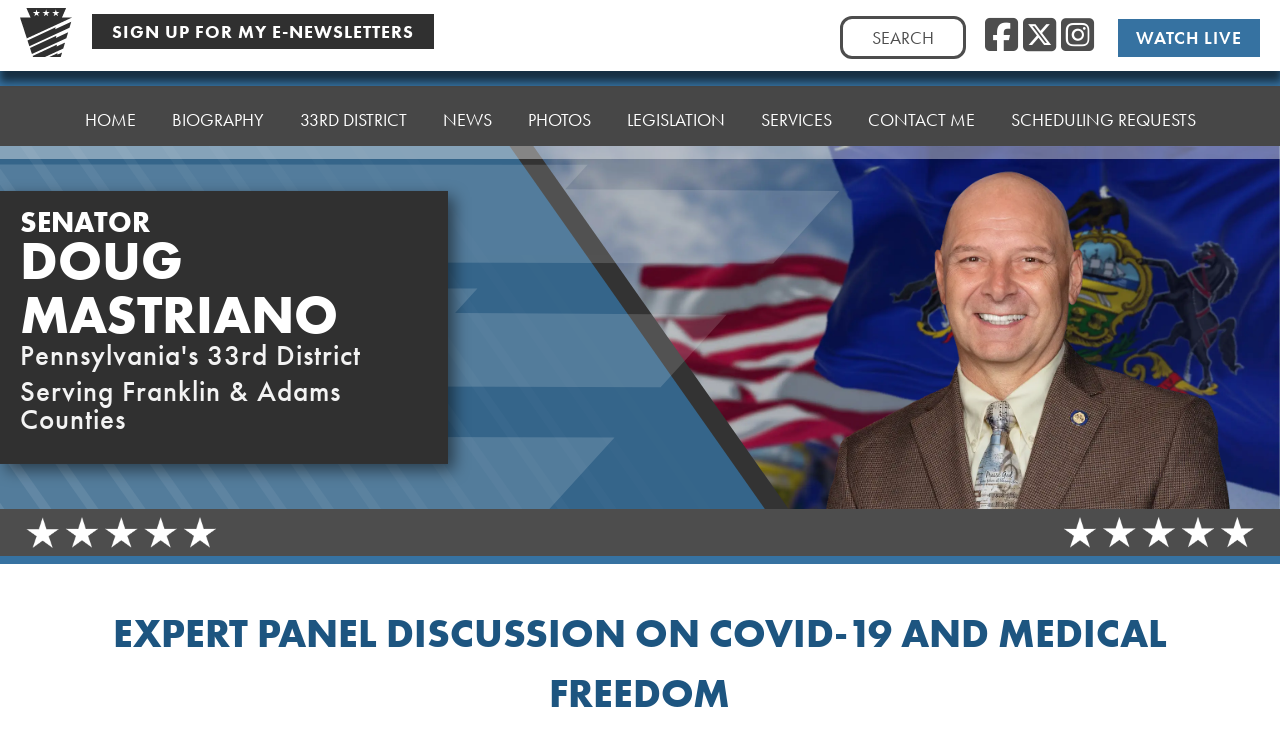

--- FILE ---
content_type: text/html; charset=UTF-8
request_url: https://player.vimeo.com/video/808441816?h=09316d41f0&badge=0&autopause=0&player_id=0&app_id=58479
body_size: 6633
content:
<!DOCTYPE html>
<html lang="en">
<head>
  <meta charset="utf-8">
  <meta name="viewport" content="width=device-width,initial-scale=1,user-scalable=yes">
  
  <link rel="canonical" href="https://player.vimeo.com/video/808441816?h=09316d41f0">
  <meta name="googlebot" content="noindex,indexifembedded">
  
  
  <title>3/4/22 - Panel Discussion on COVID-19 and Medical Freedom on Vimeo</title>
  <style>
      body, html, .player, .fallback {
          overflow: hidden;
          width: 100%;
          height: 100%;
          margin: 0;
          padding: 0;
      }
      .fallback {
          
              background-color: transparent;
          
      }
      .player.loading { opacity: 0; }
      .fallback iframe {
          position: fixed;
          left: 0;
          top: 0;
          width: 100%;
          height: 100%;
      }
  </style>
  <link rel="modulepreload" href="https://f.vimeocdn.com/p/4.46.25/js/player.module.js" crossorigin="anonymous">
  <link rel="modulepreload" href="https://f.vimeocdn.com/p/4.46.25/js/vendor.module.js" crossorigin="anonymous">
  <link rel="preload" href="https://f.vimeocdn.com/p/4.46.25/css/player.css" as="style">
</head>

<body>


<div class="vp-placeholder">
    <style>
        .vp-placeholder,
        .vp-placeholder-thumb,
        .vp-placeholder-thumb::before,
        .vp-placeholder-thumb::after {
            position: absolute;
            top: 0;
            bottom: 0;
            left: 0;
            right: 0;
        }
        .vp-placeholder {
            visibility: hidden;
            width: 100%;
            max-height: 100%;
            height: calc(540 / 960 * 100vw);
            max-width: calc(960 / 540 * 100vh);
            margin: auto;
        }
        .vp-placeholder-carousel {
            display: none;
            background-color: #000;
            position: absolute;
            left: 0;
            right: 0;
            bottom: -60px;
            height: 60px;
        }
    </style>

    

    
        <style>
            .vp-placeholder-thumb {
                overflow: hidden;
                width: 100%;
                max-height: 100%;
                margin: auto;
            }
            .vp-placeholder-thumb::before,
            .vp-placeholder-thumb::after {
                content: "";
                display: block;
                filter: blur(7px);
                margin: 0;
                background: url(https://i.vimeocdn.com/video/1632979656-af632d4f90522c792960777afbe4df9a3cf8a9ec20b6554778b75311bfdff81c-d?mw=80&q=85) 50% 50% / contain no-repeat;
            }
            .vp-placeholder-thumb::before {
                 
                margin: -30px;
            }
        </style>
    

    <div class="vp-placeholder-thumb"></div>
    <div class="vp-placeholder-carousel"></div>
    <script>function placeholderInit(t,h,d,s,n,o){var i=t.querySelector(".vp-placeholder"),v=t.querySelector(".vp-placeholder-thumb");if(h){var p=function(){try{return window.self!==window.top}catch(a){return!0}}(),w=200,y=415,r=60;if(!p&&window.innerWidth>=w&&window.innerWidth<y){i.style.bottom=r+"px",i.style.maxHeight="calc(100vh - "+r+"px)",i.style.maxWidth="calc("+n+" / "+o+" * (100vh - "+r+"px))";var f=t.querySelector(".vp-placeholder-carousel");f.style.display="block"}}if(d){var e=new Image;e.onload=function(){var a=n/o,c=e.width/e.height;if(c<=.95*a||c>=1.05*a){var l=i.getBoundingClientRect(),g=l.right-l.left,b=l.bottom-l.top,m=window.innerWidth/g*100,x=window.innerHeight/b*100;v.style.height="calc("+e.height+" / "+e.width+" * "+m+"vw)",v.style.maxWidth="calc("+e.width+" / "+e.height+" * "+x+"vh)"}i.style.visibility="visible"},e.src=s}else i.style.visibility="visible"}
</script>
    <script>placeholderInit(document,  false ,  true , "https://i.vimeocdn.com/video/1632979656-af632d4f90522c792960777afbe4df9a3cf8a9ec20b6554778b75311bfdff81c-d?mw=80\u0026q=85",  960 ,  540 );</script>
</div>

<div id="player" class="player"></div>
<script>window.playerConfig = {"cdn_url":"https://f.vimeocdn.com","vimeo_api_url":"api.vimeo.com","request":{"files":{"dash":{"cdns":{"akfire_interconnect_quic":{"avc_url":"https://vod-adaptive-ak.vimeocdn.com/exp=1768635604~acl=%2Fc37341a2-0954-4567-89a5-4e561c54e732%2Fpsid%3De3be072a032ec3d8c33ba8847bf4cb07f8eca594c988ed6f119a8e506569ef54%2F%2A~hmac=d0a38ba988f49f6bd4c01b8c99de2f359354ba3ac10c12c1fa7e831c5a111ea9/c37341a2-0954-4567-89a5-4e561c54e732/psid=e3be072a032ec3d8c33ba8847bf4cb07f8eca594c988ed6f119a8e506569ef54/v2/playlist/av/primary/prot/cXNyPTE/playlist.json?omit=av1-hevc\u0026pathsig=8c953e4f~qom7kcT4fTlADcblkD9gw6ysXjZcNJji5TEX5wLFARU\u0026qsr=1\u0026r=dXM%3D\u0026rh=rWfQV","origin":"gcs","url":"https://vod-adaptive-ak.vimeocdn.com/exp=1768635604~acl=%2Fc37341a2-0954-4567-89a5-4e561c54e732%2Fpsid%3De3be072a032ec3d8c33ba8847bf4cb07f8eca594c988ed6f119a8e506569ef54%2F%2A~hmac=d0a38ba988f49f6bd4c01b8c99de2f359354ba3ac10c12c1fa7e831c5a111ea9/c37341a2-0954-4567-89a5-4e561c54e732/psid=e3be072a032ec3d8c33ba8847bf4cb07f8eca594c988ed6f119a8e506569ef54/v2/playlist/av/primary/prot/cXNyPTE/playlist.json?pathsig=8c953e4f~qom7kcT4fTlADcblkD9gw6ysXjZcNJji5TEX5wLFARU\u0026qsr=1\u0026r=dXM%3D\u0026rh=rWfQV"},"fastly_skyfire":{"avc_url":"https://skyfire.vimeocdn.com/1768635604-0x6db87ecef0de296ad34de4a1eaffa78009099b7c/c37341a2-0954-4567-89a5-4e561c54e732/psid=e3be072a032ec3d8c33ba8847bf4cb07f8eca594c988ed6f119a8e506569ef54/v2/playlist/av/primary/prot/cXNyPTE/playlist.json?omit=av1-hevc\u0026pathsig=8c953e4f~qom7kcT4fTlADcblkD9gw6ysXjZcNJji5TEX5wLFARU\u0026qsr=1\u0026r=dXM%3D\u0026rh=rWfQV","origin":"gcs","url":"https://skyfire.vimeocdn.com/1768635604-0x6db87ecef0de296ad34de4a1eaffa78009099b7c/c37341a2-0954-4567-89a5-4e561c54e732/psid=e3be072a032ec3d8c33ba8847bf4cb07f8eca594c988ed6f119a8e506569ef54/v2/playlist/av/primary/prot/cXNyPTE/playlist.json?pathsig=8c953e4f~qom7kcT4fTlADcblkD9gw6ysXjZcNJji5TEX5wLFARU\u0026qsr=1\u0026r=dXM%3D\u0026rh=rWfQV"}},"default_cdn":"akfire_interconnect_quic","separate_av":true,"streams":[{"profile":"d0b41bac-2bf2-4310-8113-df764d486192","id":"e2431d80-dd23-424b-af97-317a44cf1311","fps":29.98,"quality":"240p"},{"profile":"c3347cdf-6c91-4ab3-8d56-737128e7a65f","id":"5f56b021-d8e9-4347-a51c-be8b37523934","fps":29.98,"quality":"360p"},{"profile":"f9e4a5d7-8043-4af3-b231-641ca735a130","id":"7e06c5fb-b73d-4a2a-bfc7-06f10308ebaf","fps":29.98,"quality":"540p"}],"streams_avc":[{"profile":"d0b41bac-2bf2-4310-8113-df764d486192","id":"e2431d80-dd23-424b-af97-317a44cf1311","fps":29.98,"quality":"240p"},{"profile":"c3347cdf-6c91-4ab3-8d56-737128e7a65f","id":"5f56b021-d8e9-4347-a51c-be8b37523934","fps":29.98,"quality":"360p"},{"profile":"f9e4a5d7-8043-4af3-b231-641ca735a130","id":"7e06c5fb-b73d-4a2a-bfc7-06f10308ebaf","fps":29.98,"quality":"540p"}]},"hls":{"captions":"https://vod-adaptive-ak.vimeocdn.com/exp=1768635604~acl=%2Fc37341a2-0954-4567-89a5-4e561c54e732%2Fpsid%3De3be072a032ec3d8c33ba8847bf4cb07f8eca594c988ed6f119a8e506569ef54%2F%2A~hmac=d0a38ba988f49f6bd4c01b8c99de2f359354ba3ac10c12c1fa7e831c5a111ea9/c37341a2-0954-4567-89a5-4e561c54e732/psid=e3be072a032ec3d8c33ba8847bf4cb07f8eca594c988ed6f119a8e506569ef54/v2/playlist/av/primary/sub/79459191-c-en-x-autogen/prot/cXNyPTE/playlist.m3u8?ext-subs=1\u0026omit=opus\u0026pathsig=8c953e4f~QUvE0yv51M49Ab3F8gPW_jWrWNfj7mZI4XcI187AhOY\u0026qsr=1\u0026r=dXM%3D\u0026rh=rWfQV\u0026sf=fmp4","cdns":{"akfire_interconnect_quic":{"avc_url":"https://vod-adaptive-ak.vimeocdn.com/exp=1768635604~acl=%2Fc37341a2-0954-4567-89a5-4e561c54e732%2Fpsid%3De3be072a032ec3d8c33ba8847bf4cb07f8eca594c988ed6f119a8e506569ef54%2F%2A~hmac=d0a38ba988f49f6bd4c01b8c99de2f359354ba3ac10c12c1fa7e831c5a111ea9/c37341a2-0954-4567-89a5-4e561c54e732/psid=e3be072a032ec3d8c33ba8847bf4cb07f8eca594c988ed6f119a8e506569ef54/v2/playlist/av/primary/sub/79459191-c-en-x-autogen/prot/cXNyPTE/playlist.m3u8?ext-subs=1\u0026omit=av1-hevc-opus\u0026pathsig=8c953e4f~QUvE0yv51M49Ab3F8gPW_jWrWNfj7mZI4XcI187AhOY\u0026qsr=1\u0026r=dXM%3D\u0026rh=rWfQV\u0026sf=fmp4","captions":"https://vod-adaptive-ak.vimeocdn.com/exp=1768635604~acl=%2Fc37341a2-0954-4567-89a5-4e561c54e732%2Fpsid%3De3be072a032ec3d8c33ba8847bf4cb07f8eca594c988ed6f119a8e506569ef54%2F%2A~hmac=d0a38ba988f49f6bd4c01b8c99de2f359354ba3ac10c12c1fa7e831c5a111ea9/c37341a2-0954-4567-89a5-4e561c54e732/psid=e3be072a032ec3d8c33ba8847bf4cb07f8eca594c988ed6f119a8e506569ef54/v2/playlist/av/primary/sub/79459191-c-en-x-autogen/prot/cXNyPTE/playlist.m3u8?ext-subs=1\u0026omit=opus\u0026pathsig=8c953e4f~QUvE0yv51M49Ab3F8gPW_jWrWNfj7mZI4XcI187AhOY\u0026qsr=1\u0026r=dXM%3D\u0026rh=rWfQV\u0026sf=fmp4","origin":"gcs","url":"https://vod-adaptive-ak.vimeocdn.com/exp=1768635604~acl=%2Fc37341a2-0954-4567-89a5-4e561c54e732%2Fpsid%3De3be072a032ec3d8c33ba8847bf4cb07f8eca594c988ed6f119a8e506569ef54%2F%2A~hmac=d0a38ba988f49f6bd4c01b8c99de2f359354ba3ac10c12c1fa7e831c5a111ea9/c37341a2-0954-4567-89a5-4e561c54e732/psid=e3be072a032ec3d8c33ba8847bf4cb07f8eca594c988ed6f119a8e506569ef54/v2/playlist/av/primary/sub/79459191-c-en-x-autogen/prot/cXNyPTE/playlist.m3u8?ext-subs=1\u0026omit=opus\u0026pathsig=8c953e4f~QUvE0yv51M49Ab3F8gPW_jWrWNfj7mZI4XcI187AhOY\u0026qsr=1\u0026r=dXM%3D\u0026rh=rWfQV\u0026sf=fmp4"},"fastly_skyfire":{"avc_url":"https://skyfire.vimeocdn.com/1768635604-0x6db87ecef0de296ad34de4a1eaffa78009099b7c/c37341a2-0954-4567-89a5-4e561c54e732/psid=e3be072a032ec3d8c33ba8847bf4cb07f8eca594c988ed6f119a8e506569ef54/v2/playlist/av/primary/sub/79459191-c-en-x-autogen/prot/cXNyPTE/playlist.m3u8?ext-subs=1\u0026omit=av1-hevc-opus\u0026pathsig=8c953e4f~QUvE0yv51M49Ab3F8gPW_jWrWNfj7mZI4XcI187AhOY\u0026qsr=1\u0026r=dXM%3D\u0026rh=rWfQV\u0026sf=fmp4","captions":"https://skyfire.vimeocdn.com/1768635604-0x6db87ecef0de296ad34de4a1eaffa78009099b7c/c37341a2-0954-4567-89a5-4e561c54e732/psid=e3be072a032ec3d8c33ba8847bf4cb07f8eca594c988ed6f119a8e506569ef54/v2/playlist/av/primary/sub/79459191-c-en-x-autogen/prot/cXNyPTE/playlist.m3u8?ext-subs=1\u0026omit=opus\u0026pathsig=8c953e4f~QUvE0yv51M49Ab3F8gPW_jWrWNfj7mZI4XcI187AhOY\u0026qsr=1\u0026r=dXM%3D\u0026rh=rWfQV\u0026sf=fmp4","origin":"gcs","url":"https://skyfire.vimeocdn.com/1768635604-0x6db87ecef0de296ad34de4a1eaffa78009099b7c/c37341a2-0954-4567-89a5-4e561c54e732/psid=e3be072a032ec3d8c33ba8847bf4cb07f8eca594c988ed6f119a8e506569ef54/v2/playlist/av/primary/sub/79459191-c-en-x-autogen/prot/cXNyPTE/playlist.m3u8?ext-subs=1\u0026omit=opus\u0026pathsig=8c953e4f~QUvE0yv51M49Ab3F8gPW_jWrWNfj7mZI4XcI187AhOY\u0026qsr=1\u0026r=dXM%3D\u0026rh=rWfQV\u0026sf=fmp4"}},"default_cdn":"akfire_interconnect_quic","separate_av":true}},"file_codecs":{"av1":[],"avc":["e2431d80-dd23-424b-af97-317a44cf1311","5f56b021-d8e9-4347-a51c-be8b37523934","7e06c5fb-b73d-4a2a-bfc7-06f10308ebaf"],"hevc":{"dvh1":[],"hdr":[],"sdr":[]}},"lang":"en","referrer":"https://senatormastriano.com/medicalfreedompanel/","cookie_domain":".vimeo.com","signature":"1121c2331c2c10d53167d57090712ad0","timestamp":1768604240,"expires":31364,"text_tracks":[{"id":79459191,"lang":"en-x-autogen","url":"https://captions.vimeo.com/captions/79459191.vtt?expires=1768635604\u0026sig=9222cd02e772a3e24afd74e9085db2268bdb3104","kind":"captions","label":"English (auto-generated)","provenance":"ai_generated","default":true}],"thumb_preview":{"url":"https://videoapi-sprites.vimeocdn.com/video-sprites/image/d200e521-22ee-4a84-8a31-eff728ea0fe0.0.jpeg?ClientID=sulu\u0026Expires=1768607840\u0026Signature=a6c3700b9c675f3c6f34aba6ca407fac9331d394","height":2640,"width":4686,"frame_height":240,"frame_width":426,"columns":11,"frames":120},"currency":"USD","session":"a42bfc589ac5ff25ccbd5f637a1e7d153a6fceed1768604240","cookie":{"volume":1,"quality":null,"hd":0,"captions":null,"transcript":null,"captions_styles":{"color":null,"fontSize":null,"fontFamily":null,"fontOpacity":null,"bgOpacity":null,"windowColor":null,"windowOpacity":null,"bgColor":null,"edgeStyle":null},"audio_language":null,"audio_kind":null,"qoe_survey_vote":0},"build":{"backend":"31e9776","js":"4.46.25"},"urls":{"js":"https://f.vimeocdn.com/p/4.46.25/js/player.js","js_base":"https://f.vimeocdn.com/p/4.46.25/js","js_module":"https://f.vimeocdn.com/p/4.46.25/js/player.module.js","js_vendor_module":"https://f.vimeocdn.com/p/4.46.25/js/vendor.module.js","locales_js":{"de-DE":"https://f.vimeocdn.com/p/4.46.25/js/player.de-DE.js","en":"https://f.vimeocdn.com/p/4.46.25/js/player.js","es":"https://f.vimeocdn.com/p/4.46.25/js/player.es.js","fr-FR":"https://f.vimeocdn.com/p/4.46.25/js/player.fr-FR.js","ja-JP":"https://f.vimeocdn.com/p/4.46.25/js/player.ja-JP.js","ko-KR":"https://f.vimeocdn.com/p/4.46.25/js/player.ko-KR.js","pt-BR":"https://f.vimeocdn.com/p/4.46.25/js/player.pt-BR.js","zh-CN":"https://f.vimeocdn.com/p/4.46.25/js/player.zh-CN.js"},"ambisonics_js":"https://f.vimeocdn.com/p/external/ambisonics.min.js","barebone_js":"https://f.vimeocdn.com/p/4.46.25/js/barebone.js","chromeless_js":"https://f.vimeocdn.com/p/4.46.25/js/chromeless.js","three_js":"https://f.vimeocdn.com/p/external/three.rvimeo.min.js","vuid_js":"https://f.vimeocdn.com/js_opt/modules/utils/vuid.min.js","hive_sdk":"https://f.vimeocdn.com/p/external/hive-sdk.js","hive_interceptor":"https://f.vimeocdn.com/p/external/hive-interceptor.js","proxy":"https://player.vimeo.com/static/proxy.html","css":"https://f.vimeocdn.com/p/4.46.25/css/player.css","chromeless_css":"https://f.vimeocdn.com/p/4.46.25/css/chromeless.css","fresnel":"https://arclight.vimeo.com/add/player-stats","player_telemetry_url":"https://arclight.vimeo.com/player-events","telemetry_base":"https://lensflare.vimeo.com"},"flags":{"plays":1,"dnt":0,"autohide_controls":0,"preload_video":"metadata_on_hover","qoe_survey_forced":0,"ai_widget":0,"ecdn_delta_updates":0,"disable_mms":0,"check_clip_skipping_forward":0},"country":"US","client":{"ip":"18.118.144.53"},"ab_tests":{"cross_origin_texttracks":{"group":"variant","track":false,"data":null}},"atid":"1207394787.1768604240","ai_widget_signature":"5b4b8cb5ce4cf26c0abc7c0ce54b98d7bd3a1316172a1825af52ce831ce50bb7_1768607840","config_refresh_url":"https://player.vimeo.com/video/808441816/config/request?atid=1207394787.1768604240\u0026expires=31364\u0026referrer=https%3A%2F%2Fsenatormastriano.com%2Fmedicalfreedompanel%2F\u0026session=a42bfc589ac5ff25ccbd5f637a1e7d153a6fceed1768604240\u0026signature=1121c2331c2c10d53167d57090712ad0\u0026time=1768604240\u0026v=1"},"player_url":"player.vimeo.com","video":{"id":808441816,"title":"3/4/22 - Panel Discussion on COVID-19 and Medical Freedom","width":960,"height":540,"duration":7841,"url":"","share_url":"https://vimeo.com/808441816/09316d41f0","embed_code":"\u003ciframe title=\"vimeo-player\" src=\"https://player.vimeo.com/video/808441816?h=09316d41f0\" width=\"640\" height=\"360\" frameborder=\"0\" referrerpolicy=\"strict-origin-when-cross-origin\" allow=\"autoplay; fullscreen; picture-in-picture; clipboard-write; encrypted-media; web-share\"   allowfullscreen\u003e\u003c/iframe\u003e","default_to_hd":0,"privacy":"unlisted","embed_permission":"public","thumbnail_url":"https://i.vimeocdn.com/video/1632979656-af632d4f90522c792960777afbe4df9a3cf8a9ec20b6554778b75311bfdff81c-d","owner":{"id":5937702,"name":"PA Senate GOP","img":"https://i.vimeocdn.com/portrait/84561087_60x60?sig=a7ea81649cd0796c291b4a904969c0ade8e89902a1a1f4d65cab1f475b25b3c3\u0026v=1\u0026region=us","img_2x":"https://i.vimeocdn.com/portrait/84561087_60x60?sig=a7ea81649cd0796c291b4a904969c0ade8e89902a1a1f4d65cab1f475b25b3c3\u0026v=1\u0026region=us","url":"https://vimeo.com/pasenategop","account_type":"enterprise"},"spatial":0,"live_event":null,"version":{"current":null,"available":[{"id":533310080,"file_id":3571235765,"is_current":true}]},"unlisted_hash":"09316d41f0","rating":{"id":6},"fps":29.98,"bypass_token":"eyJ0eXAiOiJKV1QiLCJhbGciOiJIUzI1NiJ9.eyJjbGlwX2lkIjo4MDg0NDE4MTYsImV4cCI6MTc2ODYzNTY0NH0.Jkiq0pzDmc3iuyEYUINn-hDgVn7i9VocjiLTDHecPJc","channel_layout":"stereo","ai":0,"locale":""},"user":{"id":0,"team_id":0,"team_origin_user_id":0,"account_type":"none","liked":0,"watch_later":0,"owner":0,"mod":0,"logged_in":0,"private_mode_enabled":0,"vimeo_api_client_token":"eyJhbGciOiJIUzI1NiIsInR5cCI6IkpXVCJ9.eyJzZXNzaW9uX2lkIjoiYTQyYmZjNTg5YWM1ZmYyNWNjYmQ1ZjYzN2ExZTdkMTUzYTZmY2VlZDE3Njg2MDQyNDAiLCJleHAiOjE3Njg2MzU2MDQsImFwcF9pZCI6MTE4MzU5LCJzY29wZXMiOiJwdWJsaWMgc3RhdHMifQ.nYldjqXCn-kHQAjEW57q0xbKJYqHgMOZhi4O4xtc9qw"},"view":1,"vimeo_url":"vimeo.com","embed":{"audio_track":"","autoplay":0,"autopause":0,"dnt":0,"editor":0,"keyboard":1,"log_plays":1,"loop":0,"muted":0,"on_site":0,"texttrack":"","transparent":1,"outro":"share","playsinline":1,"quality":null,"player_id":"0","api":null,"app_id":"58479","color":"00adef","color_one":"000000","color_two":"00adef","color_three":"ffffff","color_four":"000000","context":"embed.main","settings":{"auto_pip":1,"badge":0,"byline":0,"collections":0,"color":0,"force_color_one":0,"force_color_two":0,"force_color_three":0,"force_color_four":0,"embed":1,"fullscreen":1,"like":1,"logo":0,"playbar":1,"portrait":1,"pip":1,"share":0,"spatial_compass":0,"spatial_label":0,"speed":1,"title":0,"volume":1,"watch_later":1,"watch_full_video":1,"controls":1,"airplay":1,"audio_tracks":1,"chapters":1,"chromecast":1,"cc":1,"transcript":1,"quality":1,"play_button_position":0,"ask_ai":0,"skipping_forward":1,"debug_payload_collection_policy":"default"},"create_interactive":{"has_create_interactive":false,"viddata_url":""},"min_quality":null,"max_quality":null,"initial_quality":null,"prefer_mms":1}}</script>
<script>const fullscreenSupported="exitFullscreen"in document||"webkitExitFullscreen"in document||"webkitCancelFullScreen"in document||"mozCancelFullScreen"in document||"msExitFullscreen"in document||"webkitEnterFullScreen"in document.createElement("video");var isIE=checkIE(window.navigator.userAgent),incompatibleBrowser=!fullscreenSupported||isIE;window.noModuleLoading=!1,window.dynamicImportSupported=!1,window.cssLayersSupported=typeof CSSLayerBlockRule<"u",window.isInIFrame=function(){try{return window.self!==window.top}catch(e){return!0}}(),!window.isInIFrame&&/twitter/i.test(navigator.userAgent)&&window.playerConfig.video.url&&(window.location=window.playerConfig.video.url),window.playerConfig.request.lang&&document.documentElement.setAttribute("lang",window.playerConfig.request.lang),window.loadScript=function(e){var n=document.getElementsByTagName("script")[0];n&&n.parentNode?n.parentNode.insertBefore(e,n):document.head.appendChild(e)},window.loadVUID=function(){if(!window.playerConfig.request.flags.dnt&&!window.playerConfig.embed.dnt){window._vuid=[["pid",window.playerConfig.request.session]];var e=document.createElement("script");e.async=!0,e.src=window.playerConfig.request.urls.vuid_js,window.loadScript(e)}},window.loadCSS=function(e,n){var i={cssDone:!1,startTime:new Date().getTime(),link:e.createElement("link")};return i.link.rel="stylesheet",i.link.href=n,e.getElementsByTagName("head")[0].appendChild(i.link),i.link.onload=function(){i.cssDone=!0},i},window.loadLegacyJS=function(e,n){if(incompatibleBrowser){var i=e.querySelector(".vp-placeholder");i&&i.parentNode&&i.parentNode.removeChild(i);let a=`/video/${window.playerConfig.video.id}/fallback`;window.playerConfig.request.referrer&&(a+=`?referrer=${window.playerConfig.request.referrer}`),n.innerHTML=`<div class="fallback"><iframe title="unsupported message" src="${a}" frameborder="0"></iframe></div>`}else{n.className="player loading";var t=window.loadCSS(e,window.playerConfig.request.urls.css),r=e.createElement("script"),o=!1;r.src=window.playerConfig.request.urls.js,window.loadScript(r),r["onreadystatechange"in r?"onreadystatechange":"onload"]=function(){!o&&(!this.readyState||this.readyState==="loaded"||this.readyState==="complete")&&(o=!0,playerObject=new VimeoPlayer(n,window.playerConfig,t.cssDone||{link:t.link,startTime:t.startTime}))},window.loadVUID()}};function checkIE(e){e=e&&e.toLowerCase?e.toLowerCase():"";function n(r){return r=r.toLowerCase(),new RegExp(r).test(e);return browserRegEx}var i=n("msie")?parseFloat(e.replace(/^.*msie (\d+).*$/,"$1")):!1,t=n("trident")?parseFloat(e.replace(/^.*trident\/(\d+)\.(\d+).*$/,"$1.$2"))+4:!1;return i||t}
</script>
<script nomodule>
  window.noModuleLoading = true;
  var playerEl = document.getElementById('player');
  window.loadLegacyJS(document, playerEl);
</script>
<script type="module">try{import("").catch(()=>{})}catch(t){}window.dynamicImportSupported=!0;
</script>
<script type="module">if(!window.dynamicImportSupported||!window.cssLayersSupported){if(!window.noModuleLoading){window.noModuleLoading=!0;var playerEl=document.getElementById("player");window.loadLegacyJS(document,playerEl)}var moduleScriptLoader=document.getElementById("js-module-block");moduleScriptLoader&&moduleScriptLoader.parentElement.removeChild(moduleScriptLoader)}
</script>
<script type="module" id="js-module-block">if(!window.noModuleLoading&&window.dynamicImportSupported&&window.cssLayersSupported){const n=document.getElementById("player"),e=window.loadCSS(document,window.playerConfig.request.urls.css);import(window.playerConfig.request.urls.js_module).then(function(o){new o.VimeoPlayer(n,window.playerConfig,e.cssDone||{link:e.link,startTime:e.startTime}),window.loadVUID()}).catch(function(o){throw/TypeError:[A-z ]+import[A-z ]+module/gi.test(o)&&window.loadLegacyJS(document,n),o})}
</script>

<script type="application/ld+json">{"embedUrl":"https://player.vimeo.com/video/808441816?h=09316d41f0","thumbnailUrl":"https://i.vimeocdn.com/video/1632979656-af632d4f90522c792960777afbe4df9a3cf8a9ec20b6554778b75311bfdff81c-d?f=webp","name":"3/4/22 - Panel Discussion on COVID-19 and Medical Freedom","description":"This is \"3/4/22 - Panel Discussion on COVID-19 and Medical Freedom\" by \"PA Senate GOP\" on Vimeo, the home for high quality videos and the people who love them.","duration":"PT7841S","uploadDate":"2023-03-15T15:13:39-04:00","@context":"https://schema.org/","@type":"VideoObject"}</script>

</body>
</html>


--- FILE ---
content_type: text/vtt; charset=utf-8
request_url: https://captions.vimeo.com/captions/79459191.vtt?expires=1768635604&sig=9222cd02e772a3e24afd74e9085db2268bdb3104
body_size: 210860
content:
WEBVTT

1
00:00:00.700 --> 00:00:03.300
I want to thank everyone for being here for this

2
00:00:03.300 --> 00:00:06.700
important discussion before I kick off with my opening remarks

3
00:00:06.700 --> 00:00:09.300
like to introduce Senator Michelle Brooks She's

4
00:00:09.300 --> 00:00:12.100
the chair of the health committee and Michelle over to you,

5
00:00:12.100 --> 00:00:12.200
please.

6
00:00:14.600 --> 00:00:17.800
Thank you, Senator. Mastriano, and

7
00:00:17.800 --> 00:00:20.800
I thank you for the opportunity to

8
00:00:20.800 --> 00:00:23.400
join you today to discuss the med go

9
00:00:23.400 --> 00:00:26.200
Freedom Act which was reported out of the

10
00:00:26.200 --> 00:00:30.500
Senate Health and Human Services Committee in November at

11
00:00:29.500 --> 00:00:32.700
that meeting you discuss

12
00:00:32.700 --> 00:00:36.000
the importance of our individual liberties

13
00:00:35.400 --> 00:00:38.600
and this medical Freedom Act and

14
00:00:38.600 --> 00:00:41.400
I welcome the opportunity today to discuss

15
00:00:41.400 --> 00:00:44.500
that even further as chair this committee.

16
00:00:44.500 --> 00:00:47.500
I was happy to discuss medical Freedom Act

17
00:00:47.500 --> 00:00:50.600
into vote this legislation out of the committee. So

18
00:00:50.600 --> 00:00:53.400
could be Advanced to the senate floor to be voted on

19
00:00:53.400 --> 00:00:54.500
by the full Senate.

20
00:00:55.500 --> 00:00:58.500
It is my hope that we will bring the medical Freedom Act

21
00:00:58.500 --> 00:01:02.200
to the senate floor for a vote in the future just

22
00:01:01.200 --> 00:01:04.400
like the legislation that I was happy

23
00:01:04.400 --> 00:01:07.700
to sponsor Senate Bill 937 to

24
00:01:07.700 --> 00:01:10.300
also protect medical freedom of

25
00:01:10.300 --> 00:01:13.800
school students and prohibit the state from requiring

26
00:01:13.800 --> 00:01:16.800
covid vaccines for students attending schools

27
00:01:16.800 --> 00:01:19.900
in grades K through 12, and

28
00:01:19.900 --> 00:01:22.200
I know Senator masteriano you're very very

29
00:01:22.200 --> 00:01:24.300
supportive of this legislation as well.

30
00:01:25.400 --> 00:01:28.700
This legislation is now and the house education

31
00:01:28.700 --> 00:01:31.100
committee, and hopefully will soon be

32
00:01:31.100 --> 00:01:34.200
on its way to the governor's desk just as much as

33
00:01:34.200 --> 00:01:37.700
I hope that you are medical Freedom. Act

34
00:01:37.700 --> 00:01:40.200
will make its way through the Senate through the

35
00:01:40.200 --> 00:01:44.700
house and onto the governor's desk as well Dr. Wheeler

36
00:01:44.700 --> 00:01:47.800
as a pediatric hospitalist, I

37
00:01:47.800 --> 00:01:50.600
would deeply appreciate your comments on

38
00:01:50.600 --> 00:01:53.300
Senate Bill 937 as you also

39
00:01:53.300 --> 00:01:57.500
provide comments and discussion on Senator.

40
00:01:56.500 --> 00:01:59.500
Masteriano's medical Freedom Act

41
00:01:59.500 --> 00:02:02.400
and with that again, I want to thank you

42
00:02:02.400 --> 00:02:05.200
senator masteriano for the invitation to join you

43
00:02:05.200 --> 00:02:08.400
today, and I look forward to hearing the

44
00:02:08.400 --> 00:02:11.700
discussion on this important legislation and thank

45
00:02:11.700 --> 00:02:14.200
you for being a leader to protect

46
00:02:14.200 --> 00:02:17.800
our individual liberties and our individual freedoms. Thank

47
00:02:17.800 --> 00:02:20.100
you. Thank you, Senator Brooks like the

48
00:02:20.100 --> 00:02:23.500
welcome members from the house here Senator Rob Kaufman,

49
00:02:23.500 --> 00:02:25.000
Senator, Dave Zimmerman and

50
00:02:25.400 --> 00:02:28.900
I'm sorry representative Rob coppin representative Zimmerman representative

51
00:02:28.900 --> 00:02:31.600
Stephanie Borowitz. Is that a promotion though

52
00:02:31.600 --> 00:02:32.800
or by cameralcoicle?

53
00:02:35.800 --> 00:02:38.800
Apologies over to my representative Rob Kaufman.

54
00:02:38.800 --> 00:02:41.000
Yeah, Senator a few

55
00:02:41.400 --> 00:02:44.200
promote me since we live in the same municipality. I

56
00:02:44.200 --> 00:02:47.500
guess that means I'm taking your seat. I don't understand this

57
00:02:47.500 --> 00:02:50.800
but thanks to senator

58
00:02:50.800 --> 00:02:55.100
for for putting this together and especially

59
00:02:54.100 --> 00:02:57.500
thank you to Dr.

60
00:02:57.500 --> 00:03:00.800
McCullough and the panel for being here today. You know,

61
00:03:00.800 --> 00:03:03.800
I think many of us as policy makers. We

62
00:03:03.800 --> 00:03:06.500
are not MediCal experts so we

63
00:03:06.500 --> 00:03:10.100
have really looked to folks like Dr.

64
00:03:09.100 --> 00:03:13.400
McCullough when it's come to looking at

65
00:03:13.400 --> 00:03:16.600
good public policy for medical freedom for our

66
00:03:16.600 --> 00:03:19.200
constituents back home as well as

67
00:03:19.200 --> 00:03:23.500
as making the policy here in Harrisburg. I

68
00:03:22.500 --> 00:03:26.200
want to especially salute

69
00:03:25.200 --> 00:03:27.400
Dr. McCullough. I

70
00:03:28.200 --> 00:03:31.400
You know those of us who have been on the front lines of Freedom here

71
00:03:31.400 --> 00:03:34.900
in Pennsylvania. We have followed you

72
00:03:34.900 --> 00:03:39.600
we have listened to you. You are

73
00:03:37.600 --> 00:03:40.500
our hero. I

74
00:03:40.500 --> 00:03:43.300
mean you really have stood out

75
00:03:43.300 --> 00:03:46.500
there and taken the fire and you

76
00:03:46.500 --> 00:03:49.700
have not you have not docked you stood strong

77
00:03:49.700 --> 00:03:53.900
and stood tall and I have

78
00:03:52.900 --> 00:03:55.900
listened to you on on Tucker on

79
00:03:55.900 --> 00:03:58.600
Lara and I listen to all three hours

80
00:03:58.600 --> 00:04:01.700
of Joe Rogan twice, so

81
00:04:04.700 --> 00:04:07.400
So anyway, I look

82
00:04:07.400 --> 00:04:10.700
forward to hearing from the whole panel today and having

83
00:04:10.700 --> 00:04:13.400
conversation to see what we can do more here in

84
00:04:13.400 --> 00:04:17.100
Pennsylvania to to Champion medical freedom,

85
00:04:16.100 --> 00:04:19.200
and the freedom of our constituents across

86
00:04:19.200 --> 00:04:20.400
this great Commonwealth. Thank you.

87
00:04:21.200 --> 00:04:24.300
Thank you representative Kaufman. It's a it's an honor

88
00:04:24.300 --> 00:04:27.700
to have each of you here over the past two years. We've watched and

89
00:04:27.700 --> 00:04:30.200
we're like to welcome representative Don Kieffer as well. Thank you.

90
00:04:30.200 --> 00:04:34.100
Another champion for Freedom, especially medical Freedom everyone

91
00:04:33.100 --> 00:04:36.500
up here yours that you see my friends

92
00:04:36.500 --> 00:04:39.300
out in the audience are Fighters for medical Freedom personal

93
00:04:39.300 --> 00:04:42.200
freedom. We are Pennsylvania. We are the seat of a

94
00:04:42.200 --> 00:04:46.200
nation and it seems like we lost our way over the past two years across the

95
00:04:45.200 --> 00:04:48.600
nation and especially in our state with the

96
00:04:48.600 --> 00:04:51.300
governor who for a time was drunk with power with the

97
00:04:51.300 --> 00:04:55.100
emergency Powers. It's been a crazy time taking guidance

98
00:04:54.100 --> 00:04:57.500
and edicts from staff personnel and people the

99
00:04:57.500 --> 00:05:00.300
CDC not elected to office driving policy and instead

100
00:05:00.300 --> 00:05:04.000
of the officials elected by the people. I

101
00:05:03.200 --> 00:05:06.100
think we should never forget what happened to us here and

102
00:05:06.100 --> 00:05:09.200
not let it happen ever again. The idea that voices are

103
00:05:09.200 --> 00:05:12.300
being silenced. If you have a different opinion your law license

104
00:05:12.300 --> 00:05:15.500
is gonna be threatened you're gonna hear from powerful groups from across

105
00:05:15.500 --> 00:05:18.600
the world here with veiled threats directed

106
00:05:18.600 --> 00:05:21.000
towards you and your families. I just can't believe we can't have

107
00:05:21.200 --> 00:05:24.200
Debate that we've lost your way in so many areas, especially the

108
00:05:24.200 --> 00:05:27.500
medical field. I just never imagined. It'd become politicized so

109
00:05:27.500 --> 00:05:30.200
rapidly and that if you step out of line

110
00:05:30.200 --> 00:05:33.500
from groupthink or prevailing wisdom, you're deemed

111
00:05:33.500 --> 00:05:36.200
as a villain or conspiracy theorists and your livelihood is

112
00:05:36.200 --> 00:05:36.500
threatened.

113
00:05:37.200 --> 00:05:40.100
I know a world renowned doctor in eastern part

114
00:05:40.100 --> 00:05:43.500
of the state and brought in 17 million dollar Wing. I'm

115
00:05:43.500 --> 00:05:47.300
not gonna talk about a specialty because you'll figure it out but he

116
00:05:46.300 --> 00:05:49.400
was offered money to get the job

117
00:05:49.400 --> 00:05:53.000
since he's a leader. He saw the threats to people's

118
00:05:52.200 --> 00:05:55.400
physical well-being and this decline that and he

119
00:05:55.400 --> 00:05:58.000
lost his job and it's a strange time. We live in

120
00:05:58.500 --> 00:06:01.100
that if you don't comply and Obey you're gonna lose your job and

121
00:06:01.100 --> 00:06:03.500
be ostracized and demonized.

122
00:06:04.100 --> 00:06:07.300
And it's a string and to make matters worse. Of course, the media also

123
00:06:07.300 --> 00:06:08.600
is is mimicking and

124
00:06:09.400 --> 00:06:12.600
the prevailing wisdom coming out of the CDC

125
00:06:12.600 --> 00:06:13.100
and elsewhere.

126
00:06:14.800 --> 00:06:18.400
And as far as the vaccines, we're

127
00:06:17.400 --> 00:06:20.200
not anti-vaxxers. So don't call us

128
00:06:20.200 --> 00:06:23.500
that we're about medical Freedom. We believe every American every Pennsylvanian

129
00:06:23.500 --> 00:06:26.100
has the right to choose that goes in their body that I have to

130
00:06:26.100 --> 00:06:28.600
say that these days shows you how far we've Fallen.

131
00:06:29.500 --> 00:06:32.500
And so much for the other side my body my choice

132
00:06:32.500 --> 00:06:35.300
when it's not somebody's body when it's somebody else's body. It's

133
00:06:35.300 --> 00:06:39.000
okay to kill the baby. But when it is your body suddenly, you don't have sovereignty over

134
00:06:38.300 --> 00:06:41.200
what goes in and once it goes in it doesn't come

135
00:06:41.200 --> 00:06:41.400
out.

136
00:06:43.200 --> 00:06:46.100
Sadly one of my colleagues on my side of the aisle was kind of

137
00:06:46.100 --> 00:06:49.400
mocking those of us who are for medical freedom and he had a meme out

138
00:06:49.400 --> 00:06:52.300
there saying I'm sure glad there was not this, you know social media back when

139
00:06:52.300 --> 00:06:55.400
the polio shop was was being issued because nobody would

140
00:06:55.400 --> 00:06:58.300
take it but whatever ridiculous comparison the polio shot

141
00:06:58.300 --> 00:07:01.400
began experiments in 1935 was automated available to

142
00:07:01.400 --> 00:07:04.300
the public until 1960 25 years of Trials testing

143
00:07:04.300 --> 00:07:07.400
scientific observation before it was made available

144
00:07:07.400 --> 00:07:10.500
and after they finally had a formula that was deemed

145
00:07:10.500 --> 00:07:13.000
generally generally safe for the general population. Then it was

146
00:07:13.700 --> 00:07:16.600
25 years of research and they had problems on the way people died

147
00:07:16.600 --> 00:07:19.300
and had adverse reactions much like we're seeing now,

148
00:07:19.300 --> 00:07:20.800
but we're told if we don't

149
00:07:21.800 --> 00:07:25.700
get the jab and now three boosters here,

150
00:07:24.700 --> 00:07:27.300
you know, you're out of

151
00:07:27.300 --> 00:07:30.200
line here and you should be punished not knowing anything other than a year of data

152
00:07:30.200 --> 00:07:33.000
on the long-term effects. That's not long term one year.

153
00:07:34.500 --> 00:07:36.200
So with that let's go right into the

154
00:07:36.900 --> 00:07:39.500
To the hearing we're going to start off with a good

155
00:07:39.500 --> 00:07:42.300
friend of the people of Pennsylvania and the friend of ours as

156
00:07:42.300 --> 00:07:45.500
well Dr. Wheeler, it's

157
00:07:45.500 --> 00:07:48.200
great to see you. Thank you for each of you traveled so far and

158
00:07:48.200 --> 00:07:51.100
and specially Dr. Wheeler, he's put so much time and effort to

159
00:07:51.100 --> 00:07:51.900
make this possible.

160
00:07:52.700 --> 00:07:55.800
She's a physician that is working to reestablish a

161
00:07:55.800 --> 00:07:57.000
physician patient.

162
00:07:57.700 --> 00:08:00.400
Covenant of trust and medicine and the Commonwealth

163
00:08:01.300 --> 00:08:04.700
before speaking out against this the single politically correct

164
00:08:04.700 --> 00:08:07.100
acceptable narrative. She was a pediatric hospital.

165
00:08:07.900 --> 00:08:10.400
She worked at a pediatric hospital for Children's Hospital

166
00:08:10.400 --> 00:08:14.000
in Philadelphia. And for Saint Luke's Hospital Network. She

167
00:08:13.100 --> 00:08:16.600
was also clinical assistant professor for Lewis Katz

168
00:08:16.600 --> 00:08:19.700
school. She has incredible credentials. She

169
00:08:19.700 --> 00:08:23.000
knows what he's talking about and it should be no ramifications or

170
00:08:22.500 --> 00:08:25.400
adverse reaction for simply speaking a

171
00:08:25.400 --> 00:08:29.000
differing opinion that we should have a debate and discussion. It

172
00:08:28.300 --> 00:08:31.400
says in Isaiah come let us reason that's what God says.

173
00:08:31.400 --> 00:08:34.100
So I think we can all reason and discuss things together.

174
00:08:34.900 --> 00:08:37.100
So if you could give us a brief overview of some

175
00:08:37.100 --> 00:08:37.200
of the

176
00:08:38.700 --> 00:08:41.200
Legislation that we have Senate Bill 471 the

177
00:08:41.200 --> 00:08:44.800
most watched legislation by the way in the Senate medical freedom and

178
00:08:44.800 --> 00:08:47.600
thank you Senator Brooks for running that some months

179
00:08:47.600 --> 00:08:47.700
ago.

180
00:08:48.400 --> 00:08:51.800
Senate Bill 885 which ensures unemployment compensation

181
00:08:51.800 --> 00:08:53.000
for unvaccinated workers

182
00:08:53.800 --> 00:08:56.800
House Bill 1741 that's the

183
00:08:56.800 --> 00:08:59.400
covid infection medical act. It's the

184
00:08:59.400 --> 00:09:03.000
Senate version if there's a senate version as well, but the HP 1741

185
00:09:02.100 --> 00:09:06.000
was the original and House Bill 2013 the

186
00:09:05.100 --> 00:09:09.100
right to Medical Freedom Act to the Pennsylvania Constitution Dr.

187
00:09:08.100 --> 00:09:10.000
Wheeler over to you.

188
00:09:12.100 --> 00:09:15.700
Thank you so much Senator mastriano, it is your

189
00:09:15.700 --> 00:09:16.100
mic on.

190
00:09:17.700 --> 00:09:18.300
I think so.

191
00:09:19.200 --> 00:09:19.600
a closer

192
00:09:21.100 --> 00:09:24.500
to you. Thank you so much. Senator mysteriano for allowing us

193
00:09:24.500 --> 00:09:27.300
to be here in this great time right now.

194
00:09:27.300 --> 00:09:30.600
I want to give a big shout out to lions for

195
00:09:30.600 --> 00:09:33.600
Liberty because they helped and organized getting

196
00:09:33.600 --> 00:09:37.100
these great speakers here. So thankful

197
00:09:36.100 --> 00:09:39.100
that each one of you took time off a year

198
00:09:39.100 --> 00:09:42.200
busy schedules to get here. So I want to

199
00:09:42.200 --> 00:09:43.800
say thank you to lions for Liberty, too.

200
00:09:45.800 --> 00:09:48.400
Speaking of medical Freedom. It's really sad that

201
00:09:48.400 --> 00:09:51.400
we're here. Then we have to actually speak of

202
00:09:51.400 --> 00:09:55.200
medical Freedom a profession that I absolutely love is taking

203
00:09:54.200 --> 00:09:58.100
care of children and babies. So the

204
00:09:57.100 --> 00:10:01.600
whole purpose is that I'm fundamentally

205
00:10:01.600 --> 00:10:04.600
believe that our government is here to

206
00:10:04.600 --> 00:10:08.200
protect we the people and so in because

207
00:10:07.200 --> 00:10:10.700
of that and our individual rights

208
00:10:10.700 --> 00:10:14.000
are being lost, especially when

209
00:10:13.300 --> 00:10:16.300
it comes to a healthcare where it is

210
00:10:16.300 --> 00:10:19.400
an actual need. It's not a right. It's not a privilege as a

211
00:10:19.400 --> 00:10:22.500
need. So and that need is being, you know

212
00:10:22.500 --> 00:10:25.700
turned to for-profit gain. So because

213
00:10:25.700 --> 00:10:28.400
of that we wanted to have this panel discussion bring

214
00:10:28.400 --> 00:10:31.300
these great Heroes who have

215
00:10:31.300 --> 00:10:34.100
been out there in the front line doing this to talk with

216
00:10:34.100 --> 00:10:37.200
our legislature. And so that we can continue to move

217
00:10:37.200 --> 00:10:40.700
these bills through different committees through the course through

218
00:10:40.700 --> 00:10:43.900
the things and to finally to for

219
00:10:43.900 --> 00:10:45.600
Signature from Governor wolf. We actually

220
00:10:45.800 --> 00:10:48.800
he did invite Governor wolf also to this.

221
00:10:49.900 --> 00:10:52.100
Panel discussion because that's what we're all about.

222
00:10:52.100 --> 00:10:55.300
So I'm speaking of that. So medical Freedom Act. It

223
00:10:55.300 --> 00:10:58.600
is the most cited bill

224
00:10:58.600 --> 00:11:02.700
in that. It's actually the bill that got my attention, you know,

225
00:11:02.700 --> 00:11:06.000
I guess almost 18 months ago when I

226
00:11:05.300 --> 00:11:08.500
was looking things up and didn't know

227
00:11:08.500 --> 00:11:11.500
and that's actually how I because Senator

228
00:11:11.500 --> 00:11:14.700
messianos not in my district, but that's actually

229
00:11:14.700 --> 00:11:17.300
how I got here was the medical

230
00:11:17.300 --> 00:11:20.300
Freedom Act Senate Bill 471 and it

231
00:11:20.300 --> 00:11:23.300
really just give people choice.

232
00:11:23.300 --> 00:11:26.600
That's what that's about to be able to say. Yes.

233
00:11:26.600 --> 00:11:29.600
Oh no to something that goes into your body and

234
00:11:29.600 --> 00:11:33.400
then the Senate Bill 885 by senatoriano's

235
00:11:32.400 --> 00:11:34.000
office if

236
00:11:35.400 --> 00:11:38.400
People who have been wrongly terminated because

237
00:11:38.400 --> 00:11:41.800
of refusing to get vaccinated and now

238
00:11:41.800 --> 00:11:44.900
I denied unemployment to be

239
00:11:44.900 --> 00:11:47.400
able to collect that that's unemployment compensation for

240
00:11:47.400 --> 00:11:50.500
the unvaccinated workers then House Bill

241
00:11:50.500 --> 00:11:53.700
1741 coronavirus infection

242
00:11:53.700 --> 00:11:56.500
medication act which is written

243
00:11:56.500 --> 00:11:59.300
by representative key for

244
00:11:59.300 --> 00:12:02.200
we did have a hearing about that and it was a great

245
00:12:02.200 --> 00:12:06.700
dialogue between you know, both sides and and just

246
00:12:06.700 --> 00:12:10.100
so that doctors can have freedom to practice medicine.

247
00:12:09.100 --> 00:12:13.300
They've always had and not to

248
00:12:13.300 --> 00:12:16.700
be demonized for off label prescriptions, which

249
00:12:16.700 --> 00:12:20.300
is what in Pediatrics is like 85%

250
00:12:19.300 --> 00:12:22.400
of what we do because children don't

251
00:12:22.400 --> 00:12:23.200
have a lot of studies.

252
00:12:25.100 --> 00:12:29.400
And then finally House Bill 2013 right

253
00:12:28.400 --> 00:12:32.000
to Medical Freedom Amendment for the Pennsylvania Constitution

254
00:12:31.000 --> 00:12:35.100
that just

255
00:12:34.100 --> 00:12:37.200
so that things like this will not

256
00:12:37.200 --> 00:12:40.300
happen again in the future is a longer process to get an amendment

257
00:12:40.300 --> 00:12:44.300
to the Constitution. But we the people these we

258
00:12:43.300 --> 00:12:46.700
need to pass these bills. And then also now Senator

259
00:12:46.700 --> 00:12:50.000
Brooks bill for the for children, especially

260
00:12:49.300 --> 00:12:52.400
for our children. We need to protect them. There

261
00:12:52.400 --> 00:12:56.000
are future. There are Next Generation to safeguard those

262
00:12:55.400 --> 00:12:58.400
Liberties. So we're just this whole

263
00:12:58.400 --> 00:13:02.600
thing is about so that we can get these bills

264
00:13:02.600 --> 00:13:05.300
through the different aspects that needs to

265
00:13:05.300 --> 00:13:08.400
happen. So our so we can Safeguard our

266
00:13:08.400 --> 00:13:11.300
individual liberties that for the people of

267
00:13:11.300 --> 00:13:11.900
the Commonwealth

268
00:13:13.900 --> 00:13:14.300
Thank you.

269
00:13:15.100 --> 00:13:18.800
Thank you, Dr. Wheeler. I'd like to thank representative donkey

270
00:13:18.800 --> 00:13:21.800
for a house bill 1741 and we

271
00:13:21.800 --> 00:13:24.600
try to collaborate and she agreed to

272
00:13:24.600 --> 00:13:27.900
let us do a copycat version in the Senate and that speaks

273
00:13:27.900 --> 00:13:30.500
volumes about her character. It's not about running your bill

274
00:13:30.500 --> 00:13:33.100
but getting a bill that's better for the people across the line. So

275
00:13:33.100 --> 00:13:36.300
thank you for that and it's always a pleasure to work with you on these

276
00:13:36.300 --> 00:13:39.200
issues. So we're gonna continue with the panel discussion and

277
00:13:39.200 --> 00:13:42.500
then we'll have Q&amp;A at the end and force go

278
00:13:42.500 --> 00:13:45.200
down the line here Depending on time, but we're good on the line here with the

279
00:13:45.200 --> 00:13:48.200
elected officials. And then if there's time then we'll take

280
00:13:48.200 --> 00:13:48.800
some from the audience.

281
00:13:49.600 --> 00:13:52.500
So next of course, we have our Keynote.

282
00:13:53.100 --> 00:13:56.200
Our next panelist is a worldwide leader in pandemic response with

283
00:13:56.200 --> 00:13:59.400
over 650 Publications in

284
00:13:59.400 --> 00:14:02.800
the National Library of Medicine over 50 Publications

285
00:14:02.800 --> 00:14:06.000
specific to covid-19 hit the

286
00:14:05.200 --> 00:14:09.400
scene worldwide on the Rogan podcast.

287
00:14:08.400 --> 00:14:11.400
And then of course testifying before

288
00:14:11.400 --> 00:14:14.700
the Senate Washington DC twice and I admire

289
00:14:14.700 --> 00:14:17.400
The Bravery of so many great people of our

290
00:14:17.400 --> 00:14:20.600
panelists, but also any audience I see Tammy, he's holding a

291
00:14:20.600 --> 00:14:24.200
line for medical freedom in New York County and Stephanie as

292
00:14:24.200 --> 00:14:27.700
well. We've been a pleasure working with Stephanie coxson, but back to

293
00:14:27.700 --> 00:14:31.000
Dr. McCullough. He's an internist cardiologist and

294
00:14:30.100 --> 00:14:32.200
train and epidemiology.

295
00:14:33.100 --> 00:14:37.000
He is testified in front of the US Senate as I mentioned regarding the covid-19 response,

296
00:14:36.400 --> 00:14:39.400
and we're honored to have you here today to present

297
00:14:39.400 --> 00:14:42.200
on the four pillars of pandemic response doctor. Thank you.

298
00:14:44.400 --> 00:14:47.100
Thank you, Mr. Chairman. Ladies and gentlemen as introduced. I'm Dr.

299
00:14:47.100 --> 00:14:50.600
Peter McCullough from Dallas, Texas. I'm in clinical practice. I've seen

300
00:14:50.600 --> 00:14:53.600
an examined hundreds of patients with acute covid-19.

301
00:14:53.600 --> 00:14:56.300
I've advised on many more hundreds. And

302
00:14:56.300 --> 00:15:00.800
now I'm seeing examining patients who are incurring fatal

303
00:14:59.800 --> 00:15:02.300
and non-fatal injuries from

304
00:15:02.300 --> 00:15:05.900
the covid-19 vaccine program. I presented

305
00:15:05.900 --> 00:15:09.800
to the US Senate November 19th, 2020 an

306
00:15:08.800 --> 00:15:11.300
outline of how are

307
00:15:11.300 --> 00:15:14.900
governments at the federal and state level should

308
00:15:14.900 --> 00:15:17.600
be comprehensively responding to the pandemic.

309
00:15:18.300 --> 00:15:21.800
And I subsequently published that in December of 2020

310
00:15:21.800 --> 00:15:25.800
in the peer-reviewed literature. And as Senator mastriano

311
00:15:25.800 --> 00:15:28.300
has has stated. There are four

312
00:15:28.300 --> 00:15:31.800
pillars to pandemic response. There is a comprehensive way

313
00:15:31.800 --> 00:15:35.500
to address a widespread viral

314
00:15:34.500 --> 00:15:37.200
illness that leads to hospitalization and

315
00:15:37.200 --> 00:15:40.700
death. The first pillar is to reduce the spread

316
00:15:40.700 --> 00:15:44.000
of the virus as each person becomes

317
00:15:43.700 --> 00:15:47.000
ill with the with the syndrome. They

318
00:15:46.300 --> 00:15:49.400
can indeed pass it to a susceptible person.

319
00:15:49.400 --> 00:15:52.700
But transmission is only from acutely ill

320
00:15:52.700 --> 00:15:54.400
to susceptible person only

321
00:15:55.400 --> 00:15:58.700
only that has now been sufficiently shown in the

322
00:15:58.700 --> 00:16:02.100
previous literature. Someone who has no symptoms poses.

323
00:16:01.100 --> 00:16:04.400
No threat to someone else whether they

324
00:16:04.400 --> 00:16:07.800
be susceptible or not susceptible. That means on

325
00:16:07.800 --> 00:16:08.500
pillar number one.

326
00:16:09.600 --> 00:16:12.700
There should have never been any lockdowns. There should

327
00:16:12.700 --> 00:16:15.700
never have been any social distancing or any measures for

328
00:16:15.700 --> 00:16:16.600
people who are well.

329
00:16:18.200 --> 00:16:21.300
That means that the Great Barrington declaration that

330
00:16:21.300 --> 00:16:24.500
was proposed by Dr. Jay bhattachar from Stanford Martin

331
00:16:24.500 --> 00:16:27.700
colda from Harvard and Sunita Gupta from Oxford that

332
00:16:27.700 --> 00:16:30.400
indeed they were correct that the only thing

333
00:16:30.400 --> 00:16:33.300
we should have done with respect to reducing the spread of the virus

334
00:16:33.300 --> 00:16:36.600
is to protect the vulnerable and that

335
00:16:36.600 --> 00:16:39.700
is the very elderly since we learned early that risk

336
00:16:39.700 --> 00:16:42.900
stratification was possible. The infection

337
00:16:42.900 --> 00:16:46.000
does not affect people equally for

338
00:16:45.400 --> 00:16:48.900
a 10 year old child. It's typically

339
00:16:48.900 --> 00:16:51.400
less than a common cold. But for a

340
00:16:51.400 --> 00:16:54.600
90 year old person it can be a fatal illness age

341
00:16:54.600 --> 00:16:56.300
is a tremendous stratifier.

342
00:16:57.100 --> 00:17:00.500
This is terribly important because our methods of

343
00:17:00.500 --> 00:17:02.200
reducing the spread of the illness.

344
00:17:03.600 --> 00:17:06.600
Should have always been placed on those who are acutely ill

345
00:17:06.600 --> 00:17:09.200
with quarantining for the acutely ill

346
00:17:09.200 --> 00:17:12.100
that was the method to reduce the spread of the virus.

347
00:17:12.100 --> 00:17:15.200
We subsequently learned to be fair not right away

348
00:17:15.200 --> 00:17:18.400
that oral and nasal viricidal treatment

349
00:17:18.400 --> 00:17:21.300
that is actually killing the virus

350
00:17:21.300 --> 00:17:24.700
in the nasopharynx with dilute hydrogen peroxide or

351
00:17:24.700 --> 00:17:27.300
dilute pavidone. Iodine is Far and Away the most effective way

352
00:17:27.300 --> 00:17:30.500
to reduce the contagiousness of someone who has

353
00:17:30.500 --> 00:17:33.600
the virus far more contagious sadly masks

354
00:17:33.600 --> 00:17:36.500
hand sanitizers social distancing all

355
00:17:36.500 --> 00:17:39.200
have been subject to study and all of them have

356
00:17:39.200 --> 00:17:42.100
failed pillar number two is early treatment.

357
00:17:43.200 --> 00:17:47.700
Early treatment also reduces the spread of the illness because untreated

358
00:17:46.700 --> 00:17:49.800
the average person is contagious

359
00:17:49.800 --> 00:17:51.500
and spreads the illness for two weeks.

360
00:17:52.300 --> 00:17:55.300
But early treatment using a variety of

361
00:17:55.300 --> 00:17:58.300
drugs reduces the spread of the

362
00:17:58.300 --> 00:18:01.400
illness reduces the duration of infectivity to

363
00:18:01.400 --> 00:18:04.600
about three to four days that is a massive difference.

364
00:18:04.600 --> 00:18:07.200
Anybody can stay at home sick for three or

365
00:18:07.200 --> 00:18:10.300
four days very hard for someone to stay quarantine for

366
00:18:10.300 --> 00:18:13.500
14 days to make matters worse with no

367
00:18:13.500 --> 00:18:14.100
early treatment.

368
00:18:15.900 --> 00:18:18.800
Individuals who do progress and become progressively

369
00:18:18.800 --> 00:18:19.200
ill.

370
00:18:20.300 --> 00:18:23.400
They get to some Panic phase of the illness and

371
00:18:23.400 --> 00:18:26.500
either start making Urgent Care trips spreading the virus more

372
00:18:26.500 --> 00:18:29.500
or calling family members or paramedics or

373
00:18:29.500 --> 00:18:32.500
Uber drivers or taxi drivers and further spreading the

374
00:18:32.500 --> 00:18:35.300
illness. So early treatment also works

375
00:18:35.300 --> 00:18:38.600
to respond the spread of the illness and early treatment using

376
00:18:38.600 --> 00:18:41.600
a variety of drugs and what's called sequenced multi drug

377
00:18:41.600 --> 00:18:44.200
therapy for covid-19 reduces the

378
00:18:44.200 --> 00:18:47.300
risks of hospitalization and death with the full breath of drugs that

379
00:18:47.300 --> 00:18:49.100
we have right now by 95%

380
00:18:50.100 --> 00:18:53.600
By 95% there are drugs that.

381
00:18:54.500 --> 00:18:57.800
Reduce viral replication including now

382
00:18:57.800 --> 00:19:00.600
in eua approved drug by Pfizer another

383
00:19:00.600 --> 00:19:02.600
one by Merck which should be featured in used.

384
00:19:03.700 --> 00:19:07.000
We have monoclonal antibodies which are products to

385
00:19:06.200 --> 00:19:09.500
operation warp speed which I've used consistently my

386
00:19:09.500 --> 00:19:12.600
practice and high-risk patients which are safe and effective. We

387
00:19:12.600 --> 00:19:15.100
use corticosteroids anti in other

388
00:19:15.100 --> 00:19:18.700
anti-inflammatories and blood thinners, which should not be controversial.

389
00:19:18.700 --> 00:19:21.600
I presented this on the US senate floor, November 19th

390
00:19:21.600 --> 00:19:24.200
of 2020 and I told the Senate I told America it should

391
00:19:24.200 --> 00:19:25.200
not be controversial.

392
00:19:26.300 --> 00:19:29.500
Whether I prescribe Prednisone for an asthmatic patient or for

393
00:19:29.500 --> 00:19:30.600
a patient with acute covid-19.

394
00:19:31.900 --> 00:19:34.900
There should be absolutely no resistance. There

395
00:19:34.900 --> 00:19:37.700
should be no reluctance and there certainly shouldn't be any type

396
00:19:37.700 --> 00:19:40.100
of chill put on an attempt for a doctor to treat

397
00:19:40.100 --> 00:19:44.200
an acutely sick patient as we sit here today. My estimates

398
00:19:43.200 --> 00:19:46.400
are 95% of

399
00:19:46.400 --> 00:19:48.100
Americans who have died of covid-19.

400
00:19:49.700 --> 00:19:52.300
And we're approaching nearly a million of these poor

401
00:19:52.300 --> 00:19:52.600
souls.

402
00:19:53.400 --> 00:19:56.400
And tens of millions of hospitalizations could

403
00:19:56.400 --> 00:19:59.400
have been avoided with a comprehensive early treatment approach.

404
00:20:00.600 --> 00:20:03.700
And to this day we've gone through two presidential administrations

405
00:20:03.700 --> 00:20:07.000
two surgeon generals two White House task force CDC leadership

406
00:20:06.800 --> 00:20:09.700
NIH and FDA not a single leader

407
00:20:09.700 --> 00:20:10.900
at the federal level.

408
00:20:11.600 --> 00:20:12.400
has said

409
00:20:13.500 --> 00:20:16.700
that there are two bad outcomes of covid-19 hospitalization and

410
00:20:16.700 --> 00:20:19.200
death and we are going to make an effort. We are

411
00:20:19.200 --> 00:20:22.800
going to bring the breast and brightest doctors together and stop these hospitalizations

412
00:20:22.800 --> 00:20:25.100
and does to this day that hasn't been done.

413
00:20:25.900 --> 00:20:28.000
pillar number three in hospital care

414
00:20:29.100 --> 00:20:30.100
in hospital care

415
00:20:31.300 --> 00:20:34.300
Is a last resort no one should be

416
00:20:34.300 --> 00:20:38.300
thinking that the eventuality is hospitalization. But

417
00:20:37.300 --> 00:20:40.400
in fact it's occurred. It's occurred tens

418
00:20:40.400 --> 00:20:43.500
of millions of times the vast majority of deaths with

419
00:20:43.500 --> 00:20:46.000
covid-19 occur in hospitalized patients.

420
00:20:46.800 --> 00:20:49.200
Meaning we have two weeks three weeks four

421
00:20:49.200 --> 00:20:52.200
weeks of time to try to treat this illness before the patient

422
00:20:52.200 --> 00:20:55.900
dies on week five in the NIH

423
00:20:55.900 --> 00:20:58.500
autopsy study. The very first autopsy study

424
00:20:58.500 --> 00:21:01.200
published by chertow in colleagues of individuals who

425
00:21:01.200 --> 00:21:04.200
died and courageously the doctors did autopsies.

426
00:21:04.900 --> 00:21:07.100
The average person had nine days at home.

427
00:21:08.200 --> 00:21:11.500
And no mention of early treatment before they go in the hospital and the

428
00:21:11.500 --> 00:21:13.100
treatment is applied too late.

429
00:21:14.100 --> 00:21:17.100
Now there are a bevy of treatments that can be done in the

430
00:21:17.100 --> 00:21:20.200
hospital. It's largely supportive care, but I want to make the

431
00:21:20.200 --> 00:21:23.600
observation. I want to make the record known not a single Hospital

432
00:21:23.600 --> 00:21:26.200
in the United States and not a single Hospital in this

433
00:21:26.200 --> 00:21:29.400
state claims to be a center of excellence for

434
00:21:29.400 --> 00:21:30.300
the treatment of covid-19.

435
00:21:31.500 --> 00:21:34.600
Now we're two years into this these same centers

436
00:21:34.600 --> 00:21:37.100
and you have them in this great state claim to

437
00:21:37.100 --> 00:21:40.300
be experts and of centers of excellence in Cancer Care and

438
00:21:40.300 --> 00:21:41.400
cardiovascular care.

439
00:21:42.200 --> 00:21:45.100
Yet covid-19 has been a large book of

440
00:21:45.100 --> 00:21:48.900
business for hospitalized patients and there appears to be no

441
00:21:48.900 --> 00:21:51.400
claim of Excellence. There have been no

442
00:21:51.400 --> 00:21:54.300
attempts for comparative effectiveness of who's doing

443
00:21:54.300 --> 00:21:58.000
better in the hospital and why there is no presentation of

444
00:21:57.400 --> 00:22:00.300
best practices and hospital care. So

445
00:22:00.300 --> 00:22:03.800
hospitals can learn and start to save more American lives. No mention.

446
00:22:05.100 --> 00:22:05.800
No mention.

447
00:22:07.300 --> 00:22:10.700
And I think each and every lawmaker should look in

448
00:22:10.700 --> 00:22:13.300
their constituents and talk to the health systems and

449
00:22:13.300 --> 00:22:16.600
say what in the world are you doing with inpatient? Covid-19.

450
00:22:16.600 --> 00:22:19.400
Tell me how good you are and let's see your outcomes.

451
00:22:19.400 --> 00:22:23.200
Let's see more Americans who do get hospitalized walk

452
00:22:22.200 --> 00:22:25.000
home as opposed to end up

453
00:22:25.200 --> 00:22:25.600
in the work.

454
00:22:27.300 --> 00:22:30.800
This is astonishing that not a single Hospital in

455
00:22:30.800 --> 00:22:33.300
the United States claims to be a center of excellence. Not

456
00:22:33.300 --> 00:22:36.800
a single hospital is actively recruiting patients who

457
00:22:36.800 --> 00:22:38.600
are acutely sick so they can save them.

458
00:22:39.800 --> 00:22:40.900
Not a single one.

459
00:22:43.600 --> 00:22:46.100
pillar number four pillar number four is vaccination

460
00:22:47.300 --> 00:22:50.600
that vaccination could play a role.

461
00:22:51.400 --> 00:22:54.400
In reducing the burden of covid-19.

462
00:22:56.200 --> 00:22:59.900
And it is always been reasonable as the Great Barrington declaration

463
00:22:59.900 --> 00:23:02.500
stated to have a vaccine for our

464
00:23:02.500 --> 00:23:05.300
high-risk seniors and those working in domicile.

465
00:23:05.900 --> 00:23:08.300
Facilities that's about 2.7 million

466
00:23:08.300 --> 00:23:08.700
Americans.

467
00:23:09.800 --> 00:23:12.200
Probably should have received a vaccine if

468
00:23:12.200 --> 00:23:14.000
a vaccine would have been safe and effective.

469
00:23:15.400 --> 00:23:15.800
That's it.

470
00:23:16.800 --> 00:23:19.100
That is it nursing homes are the

471
00:23:19.100 --> 00:23:22.500
only place where there was documented healthcare worker to

472
00:23:22.500 --> 00:23:23.900
patients spread the only place.

473
00:23:24.700 --> 00:23:28.300
The only place there was never any documented Hospital

474
00:23:27.300 --> 00:23:30.300
health care worker to patients

475
00:23:30.300 --> 00:23:33.600
spread or vice versa in the United States. There were

476
00:23:33.600 --> 00:23:36.600
no major School outbreaks in the United States. There

477
00:23:36.600 --> 00:23:39.300
was never a documented case of a student to teacher transmission

478
00:23:39.300 --> 00:23:40.800
with serious outcomes.

479
00:23:41.600 --> 00:23:44.400
Yet quickly after the vaccine program rolled out.

480
00:23:44.400 --> 00:23:47.100
There was very little attention placed on

481
00:23:47.100 --> 00:23:50.400
our seniors. The average age of someone diamond covid-19 is deep into

482
00:23:50.400 --> 00:23:53.300
the 80s a large fraction of the death our

483
00:23:53.300 --> 00:23:56.200
nursing home residents. There seems to be no interest in nursing home residents there

484
00:23:56.200 --> 00:23:59.600
seems to be a progressive interest in vaccinating younger

485
00:23:59.600 --> 00:24:02.400
and younger individuals who are not at

486
00:24:02.400 --> 00:24:03.800
risk for serious severe outcomes.

487
00:24:04.700 --> 00:24:07.300
And as evidence of that in a paper

488
00:24:07.300 --> 00:24:10.300
by borawilla in colleagues from the New

489
00:24:10.300 --> 00:24:14.000
York State database, they have data now on 1.1

490
00:24:13.500 --> 00:24:16.300
million children who have received

491
00:24:16.300 --> 00:24:18.600
the covid-19 vaccine in the last few months.

492
00:24:19.800 --> 00:24:21.900
And they found in each strata.

493
00:24:22.400 --> 00:24:25.500
A few hundred out of 1.1 million who

494
00:24:25.500 --> 00:24:26.600
in fact were hospitalized.

495
00:24:27.700 --> 00:24:28.800
None of the children died.

496
00:24:29.500 --> 00:24:32.400
The calculated vaccine efficacy of any

497
00:24:32.400 --> 00:24:35.600
of the vaccines applied in children was less than 20%

498
00:24:36.900 --> 00:24:39.400
a minimally acceptable standard for a

499
00:24:39.400 --> 00:24:42.900
vaccine for any human being to consider is a vaccine

500
00:24:42.900 --> 00:24:45.600
efficacy validly and fairly

501
00:24:45.600 --> 00:24:48.500
calculated at 50% Anything below half

502
00:24:48.500 --> 00:24:51.500
is not worth doing and to

503
00:24:51.500 --> 00:24:54.900
make matters worse. The CDC is published by Anne

504
00:24:54.900 --> 00:24:57.200
house in the December 31st issue of

505
00:24:57.200 --> 00:25:01.000
the mmwr a paper titled covid-19 vaccine

506
00:25:00.500 --> 00:25:03.100
safety in children Age 5 to

507
00:25:03.100 --> 00:25:04.600
11 in the United States.

508
00:25:05.500 --> 00:25:08.200
And what and house and her colleagues from

509
00:25:08.200 --> 00:25:13.500
the CDC found is that among 4,249

510
00:25:11.500 --> 00:25:14.800
individuals who

511
00:25:14.800 --> 00:25:17.200
received a vaccine these young

512
00:25:17.200 --> 00:25:18.600
children 27?

513
00:25:19.800 --> 00:25:23.300
I'm sorry, 60 four percent

514
00:25:23.300 --> 00:25:26.100
Reese had some type of adverse effect

515
00:25:26.100 --> 00:25:29.500
27.9% had no adverse effect.

516
00:25:29.500 --> 00:25:32.200
And in this group the most concerning thing to me

517
00:25:32.200 --> 00:25:35.700
as a cardiologist of the hundred cases that

518
00:25:35.700 --> 00:25:36.600
were severe.

519
00:25:37.500 --> 00:25:40.900
Now one case would be too many one case

520
00:25:40.900 --> 00:25:43.700
because children of this age group do not have severe

521
00:25:43.700 --> 00:25:46.300
outcomes these children who are subjected to

522
00:25:46.300 --> 00:25:49.700
the vaccine 100 of them had severe outcomes

523
00:25:49.700 --> 00:25:51.100
and among those

524
00:25:52.200 --> 00:25:54.700
15% had evidence of heart injury

525
00:25:55.400 --> 00:25:56.700
ages 5 to 11

526
00:25:58.100 --> 00:26:02.600
and it gets worse in ages the the

527
00:26:02.600 --> 00:26:06.200
reactions reported

528
00:26:05.200 --> 00:26:08.300
by the parents. So what I just gave

529
00:26:08.300 --> 00:26:11.600
you was reported to the CDC by doctors and

530
00:26:11.600 --> 00:26:14.800
nurses and others what the parents report through What's

531
00:26:14.800 --> 00:26:17.400
called the vsafe system, which they can report on their

532
00:26:17.400 --> 00:26:20.100
cell phone that on dose. Number

533
00:26:20.100 --> 00:26:23.500
one 34.7% of children had a

534
00:26:23.500 --> 00:26:26.900
systemic reaction. 40.9% had

535
00:26:26.900 --> 00:26:29.500
always on dose one and 40.9% on

536
00:26:29.500 --> 00:26:33.300
those two the parents report 10.9% and

537
00:26:32.300 --> 00:26:36.200
15.1% respectively had

538
00:26:35.200 --> 00:26:38.000
a health impact on the

539
00:26:38.600 --> 00:26:39.600
child's life for taking the vaccine.

540
00:26:40.700 --> 00:26:43.700
So as we sit here today, if the topic of discussion

541
00:26:43.700 --> 00:26:46.800
is childhood vaccination, it is clear based

542
00:26:46.800 --> 00:26:49.500
on publications of Representative data

543
00:26:49.500 --> 00:26:53.100
that the risks far outweigh any

544
00:26:52.100 --> 00:26:55.400
potential benefits of vaccinating children.

545
00:26:56.700 --> 00:26:57.800
And the data are clear.

546
00:26:58.700 --> 00:27:01.200
And in the last few weeks now reports of come in.

547
00:27:02.100 --> 00:27:05.600
One from Connecticut with oversight from the pathology from

548
00:27:05.600 --> 00:27:09.200
the University of Michigan and from the University of Minnesota and two

549
00:27:09.200 --> 00:27:12.400
teenage boys who died on days three and four after the Pfizer

550
00:27:12.400 --> 00:27:15.500
vaccine and the parents were horrified to find the children dead

551
00:27:15.500 --> 00:27:15.600
at home.

552
00:27:16.800 --> 00:27:19.600
Autopsies were performed and the conclusion was

553
00:27:19.600 --> 00:27:22.800
crystal clear. The vaccines caused the

554
00:27:22.800 --> 00:27:25.500
death with massive heart inflammation and

555
00:27:25.500 --> 00:27:28.100
evidence of superimposed catecholamine injury on the heart.

556
00:27:29.500 --> 00:27:33.000
Fatal reports have come in from Choi and from Verma joy

557
00:27:32.100 --> 00:27:35.100
in Korea Verma from Washington University in St. Louis.

558
00:27:36.100 --> 00:27:39.400
It is clear that a vaccine is being.

559
00:27:41.300 --> 00:27:45.200
Pushed is being encouraged in mandating that in

560
00:27:44.200 --> 00:27:47.300
fact results in death of

561
00:27:47.300 --> 00:27:47.700
children.

562
00:27:48.600 --> 00:27:51.600
Results in death of children one death is

563
00:27:51.600 --> 00:27:54.200
too many as I've shared with

564
00:27:54.200 --> 00:27:57.300
you in millions of children receiving the vaccine. They

565
00:27:57.300 --> 00:28:00.900
don't die of covid-19 respiratory Illness, but in

566
00:28:00.900 --> 00:28:02.100
fact they die of the vaccine.

567
00:28:02.800 --> 00:28:05.100
So the propans of the

568
00:28:05.100 --> 00:28:06.000
data suggest now.

569
00:28:06.600 --> 00:28:09.500
With the Omicron variant and Beyond the vaccines have

570
00:28:09.500 --> 00:28:12.700
mute out mutated the ability the viruses out mutated

571
00:28:12.700 --> 00:28:14.200
the ability of the vaccines to cover them.

572
00:28:14.900 --> 00:28:17.400
All experts agree the vaccines do not last six

573
00:28:17.400 --> 00:28:17.600
months.

574
00:28:18.600 --> 00:28:21.300
All the vaccine manufacturers agree that they have to make new

575
00:28:21.300 --> 00:28:22.800
vaccines to cover new variance.

576
00:28:24.100 --> 00:28:27.400
It's my viewpoint as a physician and as a public citizen.

577
00:28:28.300 --> 00:28:31.900
That all vaccine mandate should immediately be dropped and all

578
00:28:31.900 --> 00:28:34.700
current vaccines be pulled from the market and undergo a

579
00:28:34.700 --> 00:28:37.300
very intensive review on safety and

580
00:28:37.300 --> 00:28:40.400
efficacy and figure out where the vaccine program has gone wrong. Those are my

581
00:28:40.400 --> 00:28:40.700
comments. Thank you.

582
00:28:42.500 --> 00:28:45.300
Thank you doctor and it's a far worse than Pennsylvania. We had

583
00:28:45.300 --> 00:28:48.500
a secretary of Health who since has been promoted to second most

584
00:28:48.500 --> 00:28:51.500
powerful Health position in nation, but on 19 March

585
00:28:51.500 --> 00:28:55.000
2020 thought it was a good idea to take the covid positives

586
00:28:54.100 --> 00:28:57.700
from the hospitals and send them back into the homes, which unleash

587
00:28:57.700 --> 00:29:00.200
the plague 16,000 deaths later as a

588
00:29:00.200 --> 00:29:03.400
result of that policy. And you're right. The average age is around 80. So in

589
00:29:03.400 --> 00:29:07.100
Pennsylvania with 2.5 comorbidities, and

590
00:29:06.100 --> 00:29:09.300
those were the most vulnerable the only thing

591
00:29:10.300 --> 00:29:13.300
That the CDC actually got right in my estimate early

592
00:29:13.300 --> 00:29:16.400
on was they did say 70 and above of the be the most vulnerable population.

593
00:29:16.400 --> 00:29:19.300
That's true. But why in Pennsylvania, we had a policy

594
00:29:19.300 --> 00:29:22.700
to send a sick back into homes that had no capability or

595
00:29:22.700 --> 00:29:26.000
no capacity to quarantine people defies

596
00:29:25.200 --> 00:29:28.200
reason one of those that I was in the

597
00:29:28.200 --> 00:29:31.500
Southeast veteran home outside of Philly. This this

598
00:29:31.500 --> 00:29:34.300
gentleman was with 101st Airborne had survived, you

599
00:29:34.300 --> 00:29:37.400
know, hitting the not the beaches but landing Behind Enemy

600
00:29:37.400 --> 00:29:40.700
Lines on Normandy survived the Panzer tanks as Panzer

601
00:29:40.700 --> 00:29:44.100
tanks in the best stone only to die because of policies of

602
00:29:43.100 --> 00:29:46.700
our secretary of Health, when asked

603
00:29:46.700 --> 00:29:49.200
the next secretary of health is the acting

604
00:29:49.200 --> 00:29:51.000
she never got approved by the Senate.

605
00:29:51.700 --> 00:29:54.100
We had her in August and I asked

606
00:29:54.100 --> 00:29:57.300
her how many deaths 18 and under in Pennsylvania. She didn't

607
00:29:57.300 --> 00:30:00.600
know off the top of her head and she came back with a number 15, which is

608
00:30:00.600 --> 00:30:03.100
I don't think it's accurate. But okay every death is tragic. I'm

609
00:30:03.100 --> 00:30:06.300
with you. It's 15 out of 1.7 million

610
00:30:06.300 --> 00:30:09.700
students in schools. And so for zero point zero

611
00:30:09.700 --> 00:30:12.100
zero zero zero eight percent of our population. We're going

612
00:30:12.100 --> 00:30:15.600
to shut down schools Force Mass on kids and then push a vaccine.

613
00:30:15.600 --> 00:30:18.600
It has more adverse reaction than it's worth just defies

614
00:30:18.600 --> 00:30:21.100
reason. So thank you for standing for truth. And he's Dark Days

615
00:30:21.100 --> 00:30:24.600
a try or Soul the next our next presentation is

616
00:30:24.600 --> 00:30:25.900
from Mr. Steve Kirsch.

617
00:30:26.500 --> 00:30:28.800
He's a former Silicon Valley Tech executive.

618
00:30:29.800 --> 00:30:32.500
And when the pandemic started he created the covid-19

619
00:30:32.500 --> 00:30:35.500
early treatment fund to fund researchers working on

620
00:30:35.500 --> 00:30:37.100
repurposed drugs including.

621
00:30:37.900 --> 00:30:38.700
flu vaccine

622
00:30:39.700 --> 00:30:42.300
which is shown to reduce death from covid by a

623
00:30:42.300 --> 00:30:44.100
factor of 12. That's amazing.

624
00:30:44.900 --> 00:30:47.600
That study was featured on 60 Minutes Steve also

625
00:30:47.600 --> 00:30:50.900
writes a popular covid-19 newsletter on

626
00:30:50.900 --> 00:30:53.600
substack and has testified in front of the US Senate

627
00:30:53.600 --> 00:30:55.400
regarding the pandemic response.

628
00:30:56.200 --> 00:30:59.300
Steve thank you for joining us over to you. Sorry, the weather's

629
00:30:59.300 --> 00:31:02.300
not better than California. Oh, no problem. Thank you senator.

630
00:31:03.500 --> 00:31:06.200
So I was minding my own business

631
00:31:06.200 --> 00:31:09.400
as a high-tech executive in Silicon Valley the pandemic hit I

632
00:31:09.400 --> 00:31:12.900
was forced to quarantine at home and I

633
00:31:12.900 --> 00:31:15.700
looked around for what I could do to make a difference. I'd

634
00:31:15.700 --> 00:31:18.500
been a philanthropist medical philanthropist for over 20 years

635
00:31:18.500 --> 00:31:21.500
talk to my doctor friends and they all

636
00:31:21.500 --> 00:31:24.800
said that early treatment was the fastest safest

637
00:31:24.800 --> 00:31:26.800
and cheapest way to end the pandemic.

638
00:31:27.600 --> 00:31:30.300
And they said that the government wasn't funding it

639
00:31:30.300 --> 00:31:33.900
and nobody else was in the world either. So I

640
00:31:33.900 --> 00:31:36.200
put a million dollars of my money and

641
00:31:36.200 --> 00:31:38.900
I raised another five million from some friends.

642
00:31:39.900 --> 00:31:42.600
And we started the covid-19 early treatment fund

643
00:31:42.600 --> 00:31:45.700
and said we had funds available and one of the people to apply.

644
00:31:47.100 --> 00:31:50.100
Was at Washington University and they

645
00:31:50.100 --> 00:31:52.300
wanted to study this drug called fluvoxamine.

646
00:31:53.300 --> 00:31:57.000
So we funded the study. It was a extremely

647
00:31:56.600 --> 00:31:59.300
successful a hundred percent of the people who

648
00:31:59.300 --> 00:32:03.300
got the drug. None of them were hospitalized compared

649
00:32:02.300 --> 00:32:05.500
to 8.3% of the

650
00:32:05.500 --> 00:32:08.400
people on the placebo when I received that result

651
00:32:08.400 --> 00:32:11.200
because fluoxetine is a safe drug. It's been around for

652
00:32:11.200 --> 00:32:14.300
close to 40 years with no,

653
00:32:14.300 --> 00:32:17.300
maybe you know one or

654
00:32:17.300 --> 00:32:20.500
two reported deaths in 40 years. It was

655
00:32:20.500 --> 00:32:23.200
pretty obvious to me that when you had a drug with

656
00:32:23.200 --> 00:32:26.800
such a profound effect that

657
00:32:26.800 --> 00:32:29.100
it should be used by everyone but when it

658
00:32:29.100 --> 00:32:32.300
was published in the Journal of the American Medical Association, they said

659
00:32:32.300 --> 00:32:35.500
that doctors should not use it until it's studied more.

660
00:32:35.500 --> 00:32:38.800
This is when we had no treatment at

661
00:32:38.800 --> 00:32:41.300
all that was approved and I thought

662
00:32:41.300 --> 00:32:44.400
this was was insane. And so

663
00:32:44.400 --> 00:32:47.100
I happen to be on a zoom call

664
00:32:47.100 --> 00:32:50.200
with another doctor and it turned out

665
00:32:50.200 --> 00:32:52.300
that he was a doctorate Golden Gate Fields.

666
00:32:53.200 --> 00:32:57.000
A racetrack and they had a covid

667
00:32:56.300 --> 00:32:59.300
outbreak the day after my talk

668
00:32:59.300 --> 00:33:02.300
when I talked about fluvoxamine, so he decided to try it.

669
00:33:03.200 --> 00:33:07.700
So what happened there 12% were hospitalized

670
00:33:06.700 --> 00:33:10.700
in the group that didn't have fluvoxamine zero

671
00:33:09.700 --> 00:33:12.200
percent were hospitalized in the

672
00:33:12.200 --> 00:33:16.000
group that did have fluvoxamine and there was no long-haul

673
00:33:15.700 --> 00:33:18.800
covid for anyone who took

674
00:33:18.800 --> 00:33:21.400
fluvoxamine, whereas 40% of

675
00:33:21.400 --> 00:33:25.100
the people who didn't take fluvoxamine had long-haul covid.

676
00:33:25.800 --> 00:33:28.900
So here it was replicated again

677
00:33:28.900 --> 00:33:31.200
in real life and people

678
00:33:31.200 --> 00:33:34.600
got to choose and it was so effective that all

679
00:33:34.600 --> 00:33:37.200
the employees after the first two weeks when they said

680
00:33:37.200 --> 00:33:40.300
maybe I don't want to do this all the employees who

681
00:33:40.300 --> 00:33:43.100
can't who got covid went to the doctor and said

682
00:33:43.100 --> 00:33:43.700
I want the drug.

683
00:33:44.600 --> 00:33:47.000
Even the track management said that they

684
00:33:47.300 --> 00:33:48.000
wanted the drug.

685
00:33:48.800 --> 00:33:52.200
To hold in their on

686
00:33:51.200 --> 00:33:55.100
their shelf in case they got covid because

687
00:33:54.100 --> 00:33:57.400
they were so convinced at the dramatic difference

688
00:33:57.400 --> 00:34:00.800
between a 12.5% hospitalization

689
00:34:00.800 --> 00:34:03.200
rate versus 0% on the

690
00:34:03.200 --> 00:34:06.300
people on the drug. And there were no side effects of the

691
00:34:06.300 --> 00:34:09.300
drug. Nobody died. It was

692
00:34:09.300 --> 00:34:12.200
absolutely spectacular. So what

693
00:34:12.200 --> 00:34:15.900
happened so we applied for emergency use

694
00:34:15.900 --> 00:34:18.800
authorization at the FDA and it

695
00:34:18.800 --> 00:34:19.800
took them six weeks.

696
00:34:21.100 --> 00:34:24.500
Six weeks to come back and say well we can't Grant you

697
00:34:24.500 --> 00:34:27.300
an emergency use to authorization first because we're not

698
00:34:27.300 --> 00:34:28.800
convinced you have enough data.

699
00:34:29.900 --> 00:34:32.100
That the that the benefits outweigh the

700
00:34:32.100 --> 00:34:32.400
risks.

701
00:34:33.200 --> 00:34:36.400
We don't think there's enough data on that and the second

702
00:34:36.400 --> 00:34:39.700
thing is that you need to come in with a drug company sponsoring

703
00:34:39.700 --> 00:34:42.400
you and we couldn't find a

704
00:34:42.400 --> 00:34:45.300
drug company that would sponsor us at that

705
00:34:45.300 --> 00:34:48.600
time. And even after it was proven a 12 times

706
00:34:48.600 --> 00:34:51.500
reduction in mortality that was later proven

707
00:34:51.500 --> 00:34:54.800
in a large phase three trial. No drug company would

708
00:34:54.800 --> 00:34:57.500
come in with us for an eua. And

709
00:34:57.500 --> 00:35:00.200
so therefore it was not possible for the

710
00:35:00.200 --> 00:35:03.500
government to Grant an eua for this drug

711
00:35:03.500 --> 00:35:07.100
that would have saved lives. Now. I subsequently learned

712
00:35:06.100 --> 00:35:09.800
that there is a protocol by

713
00:35:09.800 --> 00:35:12.400
George Farid and Brian Tyson that had

714
00:35:12.400 --> 00:35:16.400
been started in March of 2020. This

715
00:35:15.400 --> 00:35:18.100
was about the same

716
00:35:18.100 --> 00:35:21.500
time. I started funding This research. They have a hundred

717
00:35:21.500 --> 00:35:24.500
percent success rate in keeping people out of

718
00:35:24.500 --> 00:35:24.700
the hospital.

719
00:35:25.500 --> 00:35:27.400
100% nobody dies

720
00:35:28.500 --> 00:35:31.800
and I think they did have like a couple of hospitalizations.

721
00:35:31.800 --> 00:35:34.400
But those are the people who got early treatment light.

722
00:35:34.400 --> 00:35:37.500
So their early treatment protocol has been around since March

723
00:35:37.500 --> 00:35:40.800
it's treated over 10,000 patients with

724
00:35:40.800 --> 00:35:44.200
no with with just a couple of hospitalizations and

725
00:35:43.200 --> 00:35:44.600
no deaths.

726
00:35:45.500 --> 00:35:48.200
So what does the NIH do they do? Nothing?

727
00:35:48.900 --> 00:35:51.200
They don't even call them back. They try to

728
00:35:51.200 --> 00:35:54.700
call the NIH and say hey, we have this remarkable treatment. It's

729
00:35:54.700 --> 00:35:57.400
proven. You can check the hospitals that nobody's

730
00:35:57.400 --> 00:36:00.600
checking in, you know with our protocol and they

731
00:36:00.600 --> 00:36:04.200
were totally ignored by the NIH despite repeated

732
00:36:03.200 --> 00:36:04.800
attempts.

733
00:36:05.600 --> 00:36:08.300
And they couldn't get any other a doctors to

734
00:36:08.300 --> 00:36:11.500
believe them either but it's all there. It's all documented

735
00:36:11.500 --> 00:36:14.900
over 10,000 cases zero deaths.

736
00:36:15.700 --> 00:36:18.000
Had the NIH listen to them.

737
00:36:19.200 --> 00:36:22.200
This we would have never had any lockdowns. We would have never had

738
00:36:22.200 --> 00:36:25.300
any pandemic. We would have never have any social distancing.

739
00:36:26.200 --> 00:36:29.100
But they didn't listen and I just racked it

740
00:36:29.100 --> 00:36:30.300
up to just incompetence.

741
00:36:31.200 --> 00:36:31.700
at the time

742
00:36:32.800 --> 00:36:35.600
And so I still believe that the FDA and

743
00:36:35.600 --> 00:36:38.300
the CDC were on the level. And so

744
00:36:38.300 --> 00:36:41.700
even though I knew about fluoxetine I said well, why don't

745
00:36:41.700 --> 00:36:44.400
I you know just get the extra Edge

746
00:36:44.400 --> 00:36:47.200
by getting the vaccine because they said it's safe and effective

747
00:36:47.200 --> 00:36:50.500
and so I believed what the CDC said and I

748
00:36:50.500 --> 00:36:53.600
got doubly vaccinated and my family got doubly vaccinated

749
00:36:53.600 --> 00:36:56.400
and my kids got doubly vaccinated a month

750
00:36:56.400 --> 00:36:59.300
later. We started I started hearing stories. I heard a story

751
00:36:59.300 --> 00:37:02.500
of one person who said she had three relatives

752
00:37:02.500 --> 00:37:05.600
who died a week after they got the vaccine and they

753
00:37:05.600 --> 00:37:08.300
were all perfectly healthy before they got the shot.

754
00:37:09.200 --> 00:37:09.600
I said

755
00:37:10.500 --> 00:37:11.300
that's impossible.

756
00:37:12.200 --> 00:37:14.600
That statistically you don't exist.

757
00:37:16.200 --> 00:37:19.300
And then a week after that. I

758
00:37:19.300 --> 00:37:21.200
heard that story my carpet cleaner came in.

759
00:37:22.200 --> 00:37:25.300
And here's wearing a mask. I said, why are you wearing a mask? Haven't you been vaccinated?

760
00:37:25.300 --> 00:37:28.500
He said yeah, but I only got one shot I said, how come

761
00:37:28.500 --> 00:37:31.100
you didn't get the second shot? He said I had a heart attack two minutes

762
00:37:31.100 --> 00:37:32.400
after I got the vaccine.

763
00:37:33.600 --> 00:37:36.100
And I said showcase women two minutes after you got

764
00:37:36.100 --> 00:37:39.300
the vaccine not two minutes before you got vaccine. Yeah, two minutes after I

765
00:37:39.300 --> 00:37:42.500
got the vaccine almost died and he's been in serious pain

766
00:37:42.500 --> 00:37:45.400
ever since that time and he also mentioned

767
00:37:45.400 --> 00:37:48.700
that his wife had Parkinson's like syndrome where

768
00:37:48.700 --> 00:37:51.200
she was holding a glass of water in her hand was

769
00:37:51.200 --> 00:37:54.100
shaking like she has Parkinson's and that lasted for three months after

770
00:37:54.100 --> 00:37:57.400
she got the shot in that arm that had the Parkinson's so

771
00:37:57.400 --> 00:37:59.300
at this point. I knew that someone was lying to me.

772
00:38:00.200 --> 00:38:01.200
And it wasn't my friends.

773
00:38:02.300 --> 00:38:05.100
And so I started to looking at the

774
00:38:05.100 --> 00:38:08.500
very system because that was the official.

775
00:38:09.800 --> 00:38:12.300
repository for all the Adverse Events

776
00:38:13.700 --> 00:38:16.400
and what I discovered was that

777
00:38:16.400 --> 00:38:20.100
the Vera system has been flashing red alert

778
00:38:19.100 --> 00:38:22.600
Red Alert since January anyone who

779
00:38:22.600 --> 00:38:25.500
looked at the very system would say my gosh.

780
00:38:25.500 --> 00:38:28.200
This is the most dangerous vaccine in

781
00:38:28.200 --> 00:38:28.700
human history.

782
00:38:29.600 --> 00:38:32.400
Not by a factor of 10 not by a

783
00:38:32.400 --> 00:38:35.400
factor of a hundred but you know, it's over a

784
00:38:35.400 --> 00:38:38.700
thousand times more dangerous more deadly.

785
00:38:38.700 --> 00:38:41.700
It's a thousand times more deadly than the smallpox vaccine

786
00:38:41.700 --> 00:38:44.400
and the smallpox vaccine is deemed

787
00:38:44.400 --> 00:38:44.400
to

788
00:38:45.300 --> 00:38:48.000
deadly to be used on human beings

789
00:38:48.800 --> 00:38:51.800
So now we have something that's a thousand times deadlier.

790
00:38:52.700 --> 00:38:55.000
and instead of prohibiting its use

791
00:38:56.100 --> 00:38:57.100
we mandate it.

792
00:38:58.400 --> 00:38:59.600
This made no sense to me.

793
00:39:00.500 --> 00:39:00.800
and

794
00:39:01.800 --> 00:39:04.400
so when I found all this stuff out, I

795
00:39:04.400 --> 00:39:08.000
wrote a very long piece. It was 285 Pages

796
00:39:07.200 --> 00:39:10.100
published on trial site news

797
00:39:10.100 --> 00:39:13.900
saying these vaccines are unsafe and these people

798
00:39:13.900 --> 00:39:16.900
are deliberately ignoring the safety signals. I

799
00:39:16.900 --> 00:39:19.400
had a scientific Advisory Board of 14 people

800
00:39:19.400 --> 00:39:22.100
at the time all very respected people in the

801
00:39:22.100 --> 00:39:25.400
medical community. They all quit within one week

802
00:39:25.400 --> 00:39:28.900
of month the publication that the vaccines

803
00:39:28.900 --> 00:39:31.300
were unsafe and I said, well, was there

804
00:39:31.300 --> 00:39:34.900
an error perhaps I made an error in looking

805
00:39:34.900 --> 00:39:37.600
at all the data because all the data was consistent. It

806
00:39:37.600 --> 00:39:40.100
said that these vaccines are are unsafe and

807
00:39:40.100 --> 00:39:43.200
not effective and they said no we don't want to talk to

808
00:39:43.200 --> 00:39:46.300
you never talk to us again. Never contact us again. Take us

809
00:39:46.300 --> 00:39:47.000
off your website.

810
00:39:48.200 --> 00:39:51.300
And never contact us again. I said was there did

811
00:39:51.300 --> 00:39:54.200
I make a mistake and they refused to tell

812
00:39:54.200 --> 00:39:57.700
me any mistake that I made in the 285 pages

813
00:39:57.700 --> 00:39:59.100
that I wrote.

814
00:39:59.800 --> 00:40:01.300
Now this is a common theme.

815
00:40:02.100 --> 00:40:04.800
That any time you speak against the vaccine.

816
00:40:05.800 --> 00:40:06.300
nobody

817
00:40:07.200 --> 00:40:10.200
Wants to debate you in fact, it got so bad

818
00:40:10.200 --> 00:40:13.400
that I got desperate as Peter knows I offered

819
00:40:13.400 --> 00:40:14.200
a million dollars.

820
00:40:15.700 --> 00:40:18.100
To people from the outside Committee of the

821
00:40:18.100 --> 00:40:21.800
CDC and the FDA just to come to the table and have

822
00:40:21.800 --> 00:40:24.600
a conversation with me about the

823
00:40:24.600 --> 00:40:27.500
evidence and so they could explain to me how I

824
00:40:27.500 --> 00:40:28.200
got it wrong.

825
00:40:29.600 --> 00:40:32.100
I offered a million dollars not not to win the

826
00:40:32.100 --> 00:40:35.400
debate just to come to the table a million

827
00:40:35.400 --> 00:40:38.000
dollars and when they refuse the million dollars.

828
00:40:39.800 --> 00:40:40.400
I said, okay.

829
00:40:41.300 --> 00:40:42.000
Name your price.

830
00:40:43.500 --> 00:40:44.300
Is five million.

831
00:40:45.100 --> 00:40:45.600
10 million

832
00:40:46.300 --> 00:40:47.100
a hundred million

833
00:40:47.800 --> 00:40:51.200
What will it take for us to have a civil discussion

834
00:40:50.200 --> 00:40:52.400
on the record?

835
00:40:53.900 --> 00:40:55.400
on the record on recorded

836
00:40:56.200 --> 00:40:59.500
where we can go through the evidence in the various system

837
00:40:59.500 --> 00:41:02.100
and other pieces of data so that we

838
00:41:02.100 --> 00:41:04.100
can have an open discussion about this.

839
00:41:06.100 --> 00:41:10.000
There's no amount of money that you could pay them to compensate

840
00:41:09.300 --> 00:41:11.000
them for their time.

841
00:41:12.400 --> 00:41:15.800
Now I'm considered one of the world's greatest misinformation

842
00:41:15.800 --> 00:41:16.600
spreaders.

843
00:41:17.500 --> 00:41:20.500
I'm number three on the center for countering digital

844
00:41:20.500 --> 00:41:23.200
hate number three on their latest list.

845
00:41:24.300 --> 00:41:27.200
Now, I don't think Peter Peter you haven't even made the list.

846
00:41:30.200 --> 00:41:33.400
So so I I and the reason I'm on their

847
00:41:33.400 --> 00:41:36.700
list is I have a substack which I started in October.

848
00:41:37.900 --> 00:41:40.600
It's grown to well over a hundred thousand

849
00:41:40.600 --> 00:41:43.600
subscribers. And so I'm

850
00:41:43.600 --> 00:41:45.700
Number 14 in politics.

851
00:41:47.100 --> 00:41:50.400
I don't know why they call this politics, but I'm Number

852
00:41:50.400 --> 00:41:53.900
14. I'm up there with Dr. Mercola.

853
00:41:54.600 --> 00:41:58.200
And and others, so I'm the third worst offender

854
00:41:57.200 --> 00:42:00.100
on on sub stack according to

855
00:42:00.100 --> 00:42:03.600
the Center for countering digital hate and I've always told

856
00:42:03.600 --> 00:42:06.800
people look if I'm spreading misinformation, please

857
00:42:06.800 --> 00:42:10.200
correct me and I go to the CDC and

858
00:42:09.200 --> 00:42:12.300
I say hey if I've got

859
00:42:12.300 --> 00:42:15.300
it wrong, please correct me because you guys have

860
00:42:15.300 --> 00:42:18.400
a duty to correct the Miss information.

861
00:42:19.500 --> 00:42:22.000
And we're all saying and by the way,

862
00:42:22.600 --> 00:42:25.200
we all know each other, you know, we're they're about

863
00:42:25.200 --> 00:42:28.300
30 of us that go out. There's you know, Brett Weinstein and

864
00:42:28.300 --> 00:42:31.200
Dr. Robert Malone and I

865
00:42:31.200 --> 00:42:34.200
was the guy who tipped off Malone by the way, and then we want

866
00:42:34.200 --> 00:42:37.900
to we went on the Dark Horse podcast with Brett Weinstein

867
00:42:37.900 --> 00:42:40.100
and that sort of got this whole

868
00:42:40.100 --> 00:42:44.000
thing rolling and so we're the original Malone and

869
00:42:43.200 --> 00:42:46.700
I were the original misinformation spreaders

870
00:42:46.700 --> 00:42:49.300
and my my Wikipedia entry went from

871
00:42:49.300 --> 00:42:50.300
a good guy.

872
00:42:51.300 --> 00:42:54.900
You know, I had a national caring award on Wikipedia before.

873
00:42:55.800 --> 00:42:57.800
After I spoke out about the vaccine.

874
00:42:58.500 --> 00:43:00.400
my national carrying award disappeared

875
00:43:01.300 --> 00:43:02.400
from with Wikipedia

876
00:43:03.500 --> 00:43:06.700
I mean and then I tried to correct the the entry

877
00:43:06.700 --> 00:43:09.900
and they said no, I'm not interested in helping

878
00:43:09.900 --> 00:43:12.900
to Foster and the

879
00:43:12.900 --> 00:43:15.400
creation of Encyclopedia and they Banned

880
00:43:15.400 --> 00:43:18.000
Me from Wikipedia. I couldn't even comment.

881
00:43:19.200 --> 00:43:21.100
On my entry anymore.

882
00:43:21.800 --> 00:43:22.300
And so

883
00:43:23.600 --> 00:43:26.800
I've been fact checked by PolitiFact. I

884
00:43:26.800 --> 00:43:30.100
recorded the conversation because the

885
00:43:29.100 --> 00:43:32.100
reporters said hey, is it okay

886
00:43:32.100 --> 00:43:36.000
if I record I said sure I recorded it as well. And

887
00:43:35.300 --> 00:43:39.700
so I put it on my website PolitiFact asked

888
00:43:39.700 --> 00:43:40.400
me to take it down.

889
00:43:41.200 --> 00:43:44.800
And I said no, it's it was a half hour conversation and I

890
00:43:44.800 --> 00:43:47.000
went through with this person who was fact-checking the

891
00:43:47.600 --> 00:43:50.200
various system and I told her about hey, you should look

892
00:43:50.200 --> 00:43:53.200
at this. You should ask the FDA and

893
00:43:53.200 --> 00:43:56.900
the CDC about the underreporting factor in theirs because there

894
00:43:56.900 --> 00:43:58.200
are 10,000 deaths.

895
00:43:59.600 --> 00:44:03.200
Reported in the very system in the United States of America. They're 20,000

896
00:44:02.200 --> 00:44:05.500
total but only 10 over little

897
00:44:05.500 --> 00:44:07.700
over 10,000 are in the US.

898
00:44:08.900 --> 00:44:11.300
And I said, you know, it's under reported by a factor

899
00:44:11.300 --> 00:44:14.700
41 and I can show that 12 different ways.

900
00:44:16.300 --> 00:44:19.800
And I can show it now 13 different ways because they did a study in

901
00:44:19.800 --> 00:44:22.200
Massachusetts. Joe Smalley did a study in Massachusetts

902
00:44:22.200 --> 00:44:24.900
and he looked at the death date and he found

903
00:44:26.200 --> 00:44:31.200
he didn't find 41 he found it was 40.99. Okay

904
00:44:30.200 --> 00:44:33.400
close enough to 41 as the

905
00:44:33.400 --> 00:44:36.600
Under reporting factor. In other words, you take the 10,000 deaths

906
00:44:36.600 --> 00:44:40.400
in varies. You multiply it by 41 you get 410,000 deaths.

907
00:44:41.300 --> 00:44:42.500
now if those people

908
00:44:43.500 --> 00:44:45.200
weren't killed by the vaccine.

909
00:44:46.300 --> 00:44:46.800
What killed them?

910
00:44:48.500 --> 00:44:49.900
Nobody wants to answer that question.

911
00:44:51.500 --> 00:44:54.600
It was the same with the insurance company, you know the insurance company executive in

912
00:44:54.600 --> 00:44:57.200
Indiana thought he was just talking to his peers when he

913
00:44:57.200 --> 00:45:00.500
mentioned that there was a 40% increase in the third quarter

914
00:45:00.500 --> 00:45:04.000
in deaths of people under 64 that's

915
00:45:03.200 --> 00:45:06.900
not supposed to happen. If you look at the insurance statistics,

916
00:45:06.900 --> 00:45:09.300
they're all flat. They're all it's the same number every

917
00:45:09.300 --> 00:45:11.900
year and now it just jumps 40%

918
00:45:12.900 --> 00:45:16.600
How does that happen? That's a 12 Sigma variation.

919
00:45:15.600 --> 00:45:18.900
It can't happen by chance if it

920
00:45:18.900 --> 00:45:21.100
happened by chance, it'd be it would happen

921
00:45:21.100 --> 00:45:24.300
once in the age of the universe. And in fact, it would even happen

922
00:45:24.300 --> 00:45:27.300
fewer than once in the age of the universe so it didn't happen by chance.

923
00:45:28.100 --> 00:45:31.400
Something caused that something caused. This is like the greatest

924
00:45:31.400 --> 00:45:32.700
cause of death in human history.

925
00:45:33.700 --> 00:45:36.300
Nobody knows what it is. I talk

926
00:45:36.300 --> 00:45:39.200
to embalmers embalmers of the end of the line, you

927
00:45:39.200 --> 00:45:42.800
know the right before you go six feet under I talked

928
00:45:42.800 --> 00:45:46.200
to embalmers. I talk to one embalmer 93% of

929
00:45:46.200 --> 00:45:49.000
her cases. That's what they call the dead bodies. They call

930
00:45:49.200 --> 00:45:52.200
them cases 93% of the cases

931
00:45:52.200 --> 00:45:55.500
had these blood clots that had never

932
00:45:55.500 --> 00:45:58.800
been seen before the vaccines rolled

933
00:45:58.800 --> 00:45:58.900
out.

934
00:46:00.300 --> 00:46:04.500
Now she's seen those blood clots in 93% of

935
00:46:03.500 --> 00:46:06.300
the people that she embalms.

936
00:46:08.300 --> 00:46:11.600
This is the greatest killer of mankind. Do you think the CDC

937
00:46:11.600 --> 00:46:12.900
is looking into this?

938
00:46:14.100 --> 00:46:14.800
No, of course not.

939
00:46:15.700 --> 00:46:17.300
They're not looking into this at all.

940
00:46:18.400 --> 00:46:21.200
I have tried to get the cdc's attention on this

941
00:46:21.200 --> 00:46:24.500
in the fda's attention on this since the very beginning.

942
00:46:26.200 --> 00:46:27.600
They won't return my phone calls.

943
00:46:28.500 --> 00:46:32.100
They just say Mr. Kirch we disagree with you. Thank

944
00:46:31.100 --> 00:46:32.700
you for sharing.

945
00:46:33.600 --> 00:46:36.600
And that's the extent of it. So when you

946
00:46:36.600 --> 00:46:39.100
go when you talk to Steven A Anderson at the

947
00:46:39.100 --> 00:46:43.200
FDA who says I'm the number one guy for safety at

948
00:46:42.200 --> 00:46:43.700
the FDA.

949
00:46:45.100 --> 00:46:49.000
The buck stops here. I'm all over safety. I

950
00:46:48.400 --> 00:46:52.500
tried emailing Mr. Anderson. I

951
00:46:51.500 --> 00:46:54.300
tried putting phone calls

952
00:46:54.300 --> 00:46:57.500
into him. I said we are troubling data in the very system. We can

953
00:46:57.500 --> 00:47:00.100
prove through the Bradford Hill criteria, which is

954
00:47:00.100 --> 00:47:03.500
the causality criteria that the vaccine caused

955
00:47:03.500 --> 00:47:04.300
these deaths.

956
00:47:05.900 --> 00:47:09.000
Steven and Dr. Steven A Anderson never returned

957
00:47:08.400 --> 00:47:11.500
any of my calls. He never

958
00:47:11.500 --> 00:47:14.700
responded to any of the emails Janet Woodcock

959
00:47:14.700 --> 00:47:15.400
though did

960
00:47:16.100 --> 00:47:19.700
and she said she tried to get her staff to meet with me. She was

961
00:47:19.700 --> 00:47:20.600
unsuccessful.

962
00:47:21.400 --> 00:47:25.000
However, I did talk to her about a

963
00:47:24.300 --> 00:47:26.200
little girl Maddie de Gary.

964
00:47:27.400 --> 00:47:28.600
She was in the Pfizer trial.

965
00:47:30.500 --> 00:47:33.400
She got the vaccine and less than 24 hours

966
00:47:33.400 --> 00:47:36.200
after she got the vaccine. She couldn't walk off the

967
00:47:36.200 --> 00:47:40.000
bus. She was perfectly healthy before now. She's

968
00:47:39.500 --> 00:47:41.600
becoming a quadriplegic.

969
00:47:43.100 --> 00:47:46.300
I talked to Jenna Wilcox I said there's fraud in the in

970
00:47:46.300 --> 00:47:49.600
the Pfizer trial because her symptoms were reported

971
00:47:49.600 --> 00:47:50.700
as abdominal pain.

972
00:47:51.700 --> 00:47:55.000
It was not reported as permanent paralysis leading

973
00:47:54.800 --> 00:47:57.400
to being a quadriplegic. She was

974
00:47:57.400 --> 00:47:59.900
one of a thousand kids in the trial.

975
00:48:00.800 --> 00:48:03.800
And it was reported as mild abdominal pain Janet Woodcock

976
00:48:03.800 --> 00:48:04.700
promised. She would investigate.

977
00:48:06.200 --> 00:48:09.600
Do you think the family ever got a phone call from anyone

978
00:48:09.600 --> 00:48:12.300
at the FDA or the CDC or the

979
00:48:12.300 --> 00:48:13.000
NIH?

980
00:48:14.200 --> 00:48:17.500
The answer is no do you think that the Press ever

981
00:48:17.500 --> 00:48:21.200
covered this fraud in a critical clinical

982
00:48:20.200 --> 00:48:22.700
trial for kids?

983
00:48:23.500 --> 00:48:26.000
You would think that the mainstream press would be all over this.

984
00:48:26.700 --> 00:48:30.100
Not a single story in

985
00:48:29.100 --> 00:48:32.600
the mainstream press on clinical

986
00:48:32.600 --> 00:48:35.100
trial fraud in the Pfizer trial.

987
00:48:36.400 --> 00:48:39.600
Now we all know in the Pfizer trial

988
00:48:39.600 --> 00:48:42.700
that was published in the medical literature that more

989
00:48:42.700 --> 00:48:44.800
people died who got the vaccine.

990
00:48:46.100 --> 00:48:47.300
then who got

991
00:48:48.500 --> 00:48:51.500
then who got the placebo in other

992
00:48:51.500 --> 00:48:53.400
words the vaccine killed more people.

993
00:48:54.400 --> 00:48:55.500
than the placebo did

994
00:48:56.100 --> 00:48:59.200
now it's not supposed to work that way for a vaccine right vaccines are

995
00:48:59.200 --> 00:49:02.900
supposed to save lives. But in fact in the clinical trial more people

996
00:49:02.900 --> 00:49:05.500
died who got the drug then who

997
00:49:05.500 --> 00:49:06.100
didn't get the drug.

998
00:49:06.800 --> 00:49:09.700
And the reason is because that the clinical

999
00:49:09.700 --> 00:49:12.100
trial showed that you could save one life.

1000
00:49:13.100 --> 00:49:15.600
for every 22,000 people

1001
00:49:17.100 --> 00:49:18.700
Who got the drug from covid?

1002
00:49:20.200 --> 00:49:21.900
However more people died.

1003
00:49:23.600 --> 00:49:26.200
Who got the drug because they died from different reasons. They

1004
00:49:26.200 --> 00:49:27.400
died from the vaccine.

1005
00:49:28.200 --> 00:49:31.400
But see everybody is focused on how many lives we can save from

1006
00:49:31.400 --> 00:49:32.000
covid.

1007
00:49:32.700 --> 00:49:35.900
And they're not focused on how many deaths were caused

1008
00:49:35.900 --> 00:49:36.600
by the vaccine.

1009
00:49:37.200 --> 00:49:38.500
So I did a calculation.

1010
00:49:39.300 --> 00:49:43.000
Well, it turns out that when you say one person for every 22,000

1011
00:49:42.200 --> 00:49:45.300
people you inject it means we could have saved

1012
00:49:45.300 --> 00:49:48.500
that the vaccines have saved 10,000 lives.

1013
00:49:49.500 --> 00:49:52.500
Over the course of a year 10,000 lives

1014
00:49:52.500 --> 00:49:54.900
now three million people die every year.

1015
00:49:55.800 --> 00:49:59.600
You just save 10,000 lives. Congratulations that's rounding

1016
00:49:58.600 --> 00:50:02.000
error. We turned this

1017
00:50:01.500 --> 00:50:03.800
country upside down.

1018
00:50:05.200 --> 00:50:08.700
To save just 10,000 lives, but we

1019
00:50:08.700 --> 00:50:10.500
actually didn't save 10,000 lives.

1020
00:50:11.500 --> 00:50:14.300
Because when you look at the various numbers and you look at

1021
00:50:14.300 --> 00:50:17.300
it 12 different ways that didn't even use theirs you come

1022
00:50:17.300 --> 00:50:20.600
up with at least 150,000 people who have been killed by the vaccine.

1023
00:50:21.400 --> 00:50:25.300
There's no other explanation. So you killed 150,000.

1024
00:50:26.200 --> 00:50:29.600
In order to maybe save 10,000 lives and

1025
00:50:29.600 --> 00:50:32.800
that's if the the actual variant

1026
00:50:32.800 --> 00:50:34.100
match the vaccine which it doesn't.

1027
00:50:36.100 --> 00:50:39.600
So in other words and for kids by the way the risk

1028
00:50:39.600 --> 00:50:39.900
benefit.

1029
00:50:40.900 --> 00:50:43.300
Is even worse it's a we kill

1030
00:50:43.300 --> 00:50:45.200
a hundred and Seventeen kids.

1031
00:50:46.400 --> 00:50:47.700
to save one life

1032
00:50:48.500 --> 00:50:51.800
because everybody is focused laser-focused on

1033
00:50:51.800 --> 00:50:53.500
how many lives can we save from covid?

1034
00:50:54.400 --> 00:50:57.300
And they're not focused on how many people actually die from

1035
00:50:57.300 --> 00:51:00.500
the vaccine because it's all covered up because the doctors

1036
00:51:00.500 --> 00:51:01.900
aren't allowed to talk about it.

1037
00:51:02.600 --> 00:51:05.400
Because they will lose their license or there

1038
00:51:05.400 --> 00:51:08.600
will be fired if they talk about it. There's Peter

1039
00:51:08.600 --> 00:51:11.500
Schumacher how many people here have heard of Peter Schumacher?

1040
00:51:12.400 --> 00:51:13.400
probably nobody

1041
00:51:14.500 --> 00:51:17.700
Peter Schumacher, Dr. Peter Schumacher is

1042
00:51:17.700 --> 00:51:20.100
one of the top 100 Pathologists in the

1043
00:51:20.100 --> 00:51:23.800
entire world. He did a study of 40 patients.

1044
00:51:25.800 --> 00:51:28.400
Who died within two weeks after

1045
00:51:28.400 --> 00:51:29.400
getting the vaccine?

1046
00:51:30.300 --> 00:51:33.300
His autopsy results showed that 30% of

1047
00:51:33.300 --> 00:51:36.300
them died at least 30% at least

1048
00:51:36.300 --> 00:51:37.700
30 to 40 percent died.

1049
00:51:38.800 --> 00:51:39.800
Due to the vaccine.

1050
00:51:41.300 --> 00:51:41.800
So what happened?

1051
00:51:42.800 --> 00:51:45.300
Oh, they said. Oh his study must be flawed.

1052
00:51:47.100 --> 00:51:49.100
But they never even looked at the study.

1053
00:51:50.200 --> 00:51:53.400
And it must be flawed. They find it. They find an error.

1054
00:51:53.400 --> 00:51:56.200
No, they didn't even look at the data. They said it must be

1055
00:51:56.200 --> 00:51:59.200
flawed. So what happened? Why haven't you heard

1056
00:51:59.200 --> 00:52:00.600
of Dr. Peter schermacher?

1057
00:52:01.200 --> 00:52:02.000
Do you know why?

1058
00:52:03.100 --> 00:52:06.200
Because his family was threatened with their

1059
00:52:06.200 --> 00:52:07.800
life if he spoke out.

1060
00:52:09.200 --> 00:52:12.900
So he decided to remain silent after that

1061
00:52:12.900 --> 00:52:15.500
point and that's why you don't know about

1062
00:52:15.500 --> 00:52:18.400
it. Now. There are other German Physicians which

1063
00:52:18.400 --> 00:52:21.800
replicated will need to have you wrap it up here his results.

1064
00:52:24.100 --> 00:52:27.500
You know, so, you know, look there's there's no excuse for

1065
00:52:27.500 --> 00:52:30.700
for what's going on here, right? It's a deliberate

1066
00:52:30.700 --> 00:52:33.300
cover-up. This is the worst cover-up in

1067
00:52:33.300 --> 00:52:36.500
in human history a hundred and fifty

1068
00:52:36.500 --> 00:52:40.500
thousand probably more than that. Probably 400,000 Americans

1069
00:52:40.500 --> 00:52:43.300
have been killed by the US government and they don't

1070
00:52:43.300 --> 00:52:46.200
want to talk about it. Nobody in the in Congress wants to talk about it

1071
00:52:46.200 --> 00:52:48.600
Senator Johnson well, but nobody else will

1072
00:52:49.500 --> 00:52:52.500
You know, so this is the greatest cover-up in human history

1073
00:52:52.500 --> 00:52:55.500
that nobody wants to talk about it. And you

1074
00:52:55.500 --> 00:52:58.800
know, if they really want to stop the misinformation spreaders

1075
00:52:58.800 --> 00:52:59.200
like myself.

1076
00:53:00.200 --> 00:53:03.200
There's a very simple way to do that and that's just to

1077
00:53:03.200 --> 00:53:04.400
come to the debate table.

1078
00:53:05.100 --> 00:53:08.900
And confront the evidence and let's talk about it. But nobody wants

1079
00:53:08.900 --> 00:53:11.900
to do that because they know that they're

1080
00:53:11.900 --> 00:53:13.700
wrong and they will be exposed.

1081
00:53:14.800 --> 00:53:17.500
Thank you. John. Adams said facts are

1082
00:53:17.500 --> 00:53:20.300
stubborn things and I don't know why we or how we arrived

1083
00:53:20.300 --> 00:53:23.500
at a Time in America. We can't have a debate just because we disagree

1084
00:53:23.500 --> 00:53:26.500
with the data. It doesn't mean we should have not have a robust debate

1085
00:53:26.500 --> 00:53:29.600
and be threatened for that is just uncomfortable. Thank you,

1086
00:53:29.600 --> 00:53:32.100
sir for that. Our next panelists as attorney

1087
00:53:32.100 --> 00:53:35.700
Thomas Rentz who has provided counsel for many lawsuits

1088
00:53:35.700 --> 00:53:38.600
challenging The lockdowns Mask mandates and vaccine requirements.

1089
00:53:38.600 --> 00:53:41.800
He will be discussing the impact of government overreach

1090
00:53:41.800 --> 00:53:44.800
hijacking our personal Liberties during covid

1091
00:53:44.800 --> 00:53:47.900
and Sir the floor is yours. Thank you for being here. Thank

1092
00:53:47.900 --> 00:53:49.100
you very much for having me.

1093
00:53:51.800 --> 00:53:54.300
So I'm gonna start out and I think it's really important

1094
00:53:54.300 --> 00:53:57.200
because I get the question, you know, you're sitting next

1095
00:53:57.200 --> 00:54:00.700
to Dr. McCullough. You got you Steve Kirsch. You got all these people the

1096
00:54:00.700 --> 00:54:03.500
brilliant brilliant people. Why do we want the tourney? Nobody

1097
00:54:03.500 --> 00:54:04.300
wants an attorney?

1098
00:54:05.300 --> 00:54:08.800
And I'm going to answer that with this. So there's

1099
00:54:08.800 --> 00:54:11.500
a there's a saying I'm fond of if I could do math. I'd

1100
00:54:11.500 --> 00:54:14.200
be an engineer if I could do science. I'd be a doctor. I can't do

1101
00:54:14.200 --> 00:54:15.200
anything. So I'm an attorney.

1102
00:54:18.500 --> 00:54:21.500
My job as an attorney is to take what guys

1103
00:54:21.500 --> 00:54:24.800
like Peter and Steve come up with and translate

1104
00:54:24.800 --> 00:54:27.300
it into a story that someone can understand

1105
00:54:27.300 --> 00:54:30.600
that a jurist can understand that a judge can

1106
00:54:30.600 --> 00:54:33.200
understand that someone who's not trained like they

1107
00:54:33.200 --> 00:54:34.100
are can understand.

1108
00:54:35.400 --> 00:54:38.200
The other part of my job that's been very unique for the last

1109
00:54:38.200 --> 00:54:42.300
two years is I'm the guy who gets the phone calls. Okay, when

1110
00:54:41.300 --> 00:54:44.300
your loved ones dying and being murdered in

1111
00:54:44.300 --> 00:54:48.600
a hospital, I'm getting the phone call when you're

1112
00:54:47.600 --> 00:54:50.400
in by the vaccine and

1113
00:54:50.400 --> 00:54:53.300
they're telling you that you've got a mental disorder. I

1114
00:54:53.300 --> 00:54:54.200
get the phone call.

1115
00:54:54.900 --> 00:54:55.300
when

1116
00:54:57.300 --> 00:55:00.500
Peter McCullough, not necessarily Peter, but when doctors

1117
00:55:00.500 --> 00:55:01.300
like Peter

1118
00:55:01.800 --> 00:55:04.500
Get threatening letter from the State Medical Board.

1119
00:55:04.500 --> 00:55:07.500
We're going to take your license because you're too busy saving lives

1120
00:55:07.500 --> 00:55:09.900
to follow the narrative. I get the phone call.

1121
00:55:10.800 --> 00:55:13.500
So what I really am is kind of the pivot man

1122
00:55:13.500 --> 00:55:14.700
and a lot in this wheel.

1123
00:55:17.200 --> 00:55:20.200
I hear it all and my job is to make

1124
00:55:20.200 --> 00:55:20.600
it so that

1125
00:55:21.800 --> 00:55:24.600
the people that I'm conveying the information to can

1126
00:55:24.600 --> 00:55:25.400
understand it all.

1127
00:55:26.100 --> 00:55:29.000
So with that I'm going to start out and I'm going to read to you.

1128
00:55:29.900 --> 00:55:32.200
I'm gonna mislead you I'm gonna mislead you

1129
00:55:32.200 --> 00:55:33.200
I'm gonna change one word.

1130
00:55:34.200 --> 00:55:36.400
And what I'm reading, I'm gonna read four slides.

1131
00:55:37.300 --> 00:55:40.300
I'm going to change one word. I'll tell you what the word is when I'm

1132
00:55:40.300 --> 00:55:40.300
done.

1133
00:55:42.300 --> 00:55:46.000
This slide says recipe that Fosters higher

1134
00:55:45.300 --> 00:55:48.000
interest in demand for covid vaccines.

1135
00:55:49.200 --> 00:55:52.500
covid's arrival coincides with immunization season when

1136
00:55:52.500 --> 00:55:55.500
people take action dominant strain and

1137
00:55:55.500 --> 00:55:57.300
or initial cases of disease are

1138
00:55:58.100 --> 00:56:00.800
first associated with severe illness and/or outcomes

1139
00:56:01.600 --> 00:56:04.500
occur among people for whom covid is

1140
00:56:04.500 --> 00:56:07.600
not generally perceived to cause serious complications EG

1141
00:56:08.800 --> 00:56:10.800
children healthy adults healthy seniors

1142
00:56:12.600 --> 00:56:15.600
0.3 in cities and communities with significant

1143
00:56:15.600 --> 00:56:18.700
media Outlets eg daily newspapers major TV

1144
00:56:18.700 --> 00:56:19.200
stations

1145
00:56:20.600 --> 00:56:22.300
Point numbers Point number three

1146
00:56:23.800 --> 00:56:25.900
remember recipe that Fosters

1147
00:56:28.300 --> 00:56:32.200
covid vaccine interest in demand. This is the recipe. Okay.

1148
00:56:31.200 --> 00:56:34.800
And by the way, this presentation was

1149
00:56:34.800 --> 00:56:37.300
done by a senior Communications individual from

1150
00:56:37.300 --> 00:56:40.400
the CDC and I am misleading you with one word. I'll tell

1151
00:56:40.400 --> 00:56:40.800
you in a minute.

1152
00:56:41.700 --> 00:56:44.300
Part, three medical experts and public health

1153
00:56:44.300 --> 00:56:48.000
authorities publicly EG via the media State concern

1154
00:56:47.500 --> 00:56:50.600
and alarm and predict dire outcomes and

1155
00:56:50.600 --> 00:56:52.000
urge covid vaccine.

1156
00:56:53.500 --> 00:56:54.200
part 4

1157
00:56:55.300 --> 00:56:58.900
combination of two and three result in a significant

1158
00:56:58.900 --> 00:57:01.400
media interest in attention B framing

1159
00:57:01.400 --> 00:57:04.700
of the covid season in terms of motivate Behavior

1160
00:57:04.700 --> 00:57:07.600
EG as very severe more severe

1161
00:57:07.600 --> 00:57:09.600
than past years deadly.

1162
00:57:11.500 --> 00:57:11.700
slide three

1163
00:57:12.900 --> 00:57:13.400
part five

1164
00:57:14.600 --> 00:57:16.100
continued reports

1165
00:57:16.800 --> 00:57:19.800
from Health officials and media that covert

1166
00:57:19.800 --> 00:57:22.500
is causing severe illness and affecting lots of

1167
00:57:22.500 --> 00:57:25.800
people helping Foster the perception that many people are susceptible

1168
00:57:25.800 --> 00:57:27.300
to a bad case of covid.

1169
00:57:28.100 --> 00:57:31.500
Remember still the recipe that Foster's demand for the vaccine, right?

1170
00:57:32.800 --> 00:57:35.800
Part 6 visible tangible examples

1171
00:57:35.800 --> 00:57:38.700
of the seriousness of the illness EG pictures

1172
00:57:38.700 --> 00:57:41.700
of children families of those affected coming forward

1173
00:57:41.700 --> 00:57:44.500
and people getting vaccinated to First

1174
00:57:44.500 --> 00:57:47.000
motivate and later reinforce.

1175
00:57:48.400 --> 00:57:49.100
part 7

1176
00:57:50.200 --> 00:57:52.300
references to discussions of

1177
00:57:53.800 --> 00:57:56.700
pandemic covid along with continued

1178
00:57:56.700 --> 00:57:59.100
reference to the importance of vaccination.

1179
00:58:01.700 --> 00:58:04.800
This then goes on to talk about a large

1180
00:58:04.800 --> 00:58:07.800
component of consumer demand for covid vaccination

1181
00:58:07.800 --> 00:58:11.500
is contingent upon things. We can't control timing

1182
00:58:10.500 --> 00:58:13.300
severity extent durations on so forth.

1183
00:58:14.200 --> 00:58:15.600
and and then talks about

1184
00:58:16.500 --> 00:58:16.800
this

1185
00:58:17.900 --> 00:58:20.800
this one as I think very telling vaccination

1186
00:58:20.800 --> 00:58:23.500
demand particularly among people who

1187
00:58:23.500 --> 00:58:26.000
don't routinely receive annual vaccinations.

1188
00:58:27.200 --> 00:58:30.500
Is related to heightened concerned anxiety and

1189
00:58:30.500 --> 00:58:31.100
worry.

1190
00:58:33.100 --> 00:58:34.300
the word that I changed

1191
00:58:35.100 --> 00:58:36.500
was influenza

1192
00:58:37.600 --> 00:58:40.400
This was a CDC presentation from way back

1193
00:58:40.400 --> 00:58:43.100
in the early 2000s to trade group.

1194
00:58:44.200 --> 00:58:47.100
But how to raise demand for the

1195
00:58:47.100 --> 00:58:47.900
flu vaccine?

1196
00:58:48.800 --> 00:58:51.400
All I did was change the word to covid. Why did

1197
00:58:51.400 --> 00:58:51.700
I do that?

1198
00:58:52.700 --> 00:58:53.000
well

1199
00:58:54.300 --> 00:58:55.400
Did any of that resonate?

1200
00:58:57.200 --> 00:58:57.900
I would hope it did.

1201
00:58:59.600 --> 00:59:02.800
The CDC Anthony fauci and you'll

1202
00:59:02.800 --> 00:59:05.700
have to forgive me. I'm not a doctor I

1203
00:59:05.700 --> 00:59:08.300
get to advocate so I'm going to do that right here. And right

1204
00:59:08.300 --> 00:59:11.600
now the crooks in Washington Anthony fauci

1205
00:59:11.600 --> 00:59:12.600
being Chief amongst them.

1206
00:59:13.500 --> 00:59:16.400
If misled two administrations, they've misled Congress

1207
00:59:16.400 --> 00:59:19.600
and they've misled about everybody else including Governors State

1208
00:59:19.600 --> 00:59:22.800
officials. And anyone else. I know they've misled

1209
00:59:22.800 --> 00:59:25.500
them because I've seen briefings and have whistleblowers who

1210
00:59:25.500 --> 00:59:28.800
have come forward and everything from the federal courts to

1211
00:59:28.800 --> 00:59:32.000
State legislatures sharing the CDC

1212
00:59:31.600 --> 00:59:34.700
briefings that they're getting about the danger death

1213
00:59:34.700 --> 00:59:37.900
and other such issues that are coming for coming

1214
00:59:37.900 --> 00:59:40.600
from covid those documents all

1215
00:59:40.600 --> 00:59:43.500
show this recipe that I just shared.

1216
00:59:44.400 --> 00:59:47.500
if you're not aware of it, you've all been manipulated you've

1217
00:59:47.500 --> 00:59:50.800
been lied to and I'm going to explain to you in a

1218
00:59:50.800 --> 00:59:53.400
few very brief outtakes how

1219
00:59:53.400 --> 00:59:54.500
I can show that because

1220
00:59:55.700 --> 00:59:58.400
I don't I can't just tell you you've been lied to I need

1221
00:59:58.400 --> 01:00:01.200
to show it right. That's what that's what we do. That's when I

1222
01:00:01.200 --> 01:00:02.500
go to court. That's what I got to do.

1223
01:00:03.200 --> 01:00:03.300
so

1224
01:00:04.300 --> 01:00:07.000
we have a few documents and I'm going to show this in a way that I

1225
01:00:07.500 --> 01:00:10.000
view to be very indisputable right? I'm going

1226
01:00:10.100 --> 01:00:12.000
to use their data not mine.

1227
01:00:12.700 --> 01:00:13.700
Now thank God.

1228
01:00:14.700 --> 01:00:17.700
As the pivot guy in this and you guys I'm

1229
01:00:17.700 --> 01:00:20.200
sure someone's good in the media is gonna have to all sorts

1230
01:00:20.200 --> 01:00:23.100
of jokes to make about that. But as the pivot man here

1231
01:00:24.600 --> 01:00:26.600
one of the great blessings I've received.

1232
01:00:27.900 --> 01:00:30.600
Is that a number of whistleblowers from various walks

1233
01:00:30.600 --> 01:00:34.400
of life have brought me just incredible information latest information

1234
01:00:34.400 --> 01:00:38.100
coming from a group of hero soldiers a

1235
01:00:37.100 --> 01:00:40.700
Green Beret a flight medic surgeon.

1236
01:00:41.400 --> 01:00:44.300
With a mass with additional training and public health

1237
01:00:44.300 --> 01:00:48.600
a member of the public health command another a

1238
01:00:47.600 --> 01:00:50.300
doctor for the military. These people are

1239
01:00:50.300 --> 01:00:53.600
heroes and they've actually put their names on it. I'll get

1240
01:00:53.600 --> 01:00:55.000
to that information in a minute.

1241
01:00:55.700 --> 01:00:58.700
But before I do I want to go way back. I

1242
01:00:58.700 --> 01:01:01.200
want to go back to October of 2020.

1243
01:01:03.800 --> 01:01:04.100
now

1244
01:01:05.600 --> 01:01:08.000
as we go through this I ask you to keep something in mind.

1245
01:01:09.100 --> 01:01:10.400
When do you trust a liar?

1246
01:01:11.800 --> 01:01:14.200
I'm going to show you that these guys are liars. And then I'm going

1247
01:01:14.200 --> 01:01:17.100
to ask you when you trust these people and how many times they have to lie to

1248
01:01:17.100 --> 01:01:18.000
you before you say. You know, what?

1249
01:01:19.300 --> 01:01:21.700
Maybe they're just liars and I shouldn't ever trust them.

1250
01:01:22.400 --> 01:01:25.500
Maybe there's corruption because there is and

1251
01:01:25.500 --> 01:01:28.100
I am alleging corruption on a massive scale and I

1252
01:01:28.100 --> 01:01:31.400
challenge anybody to give me a hard time about that because I'll see you in court.

1253
01:01:32.800 --> 01:01:33.000
so

1254
01:01:34.300 --> 01:01:37.300
verb pack presentation that was done before the FDA.

1255
01:01:37.300 --> 01:01:39.700
It was leaked out and nobody was supposed to hear.

1256
01:01:41.100 --> 01:01:44.200
Back in October 2020 and I'm going to focus on the

1257
01:01:44.200 --> 01:01:47.800
vaccines today, but I can give you corruption in the hospital systems the

1258
01:01:47.800 --> 01:01:50.600
treatment the early treatment I can give you corruption on

1259
01:01:50.600 --> 01:01:53.300
every front if we had four hours. I'd

1260
01:01:53.300 --> 01:01:54.100
put you all to sleep.

1261
01:01:56.400 --> 01:01:59.300
I am a cure for insomnia. My wife tells me all the

1262
01:01:59.300 --> 01:01:59.300
time.

1263
01:02:01.200 --> 01:02:04.100
So going back to this FDA claimed in this, you know,

1264
01:02:04.100 --> 01:02:07.700
we're monitoring everything about safety and efficacy these vaccines. We're

1265
01:02:07.700 --> 01:02:10.800
going to monitor everything we get these vaccines. Yeah, we're

1266
01:02:10.800 --> 01:02:13.200
flying these out the door. We can't get them out fast enough,

1267
01:02:13.200 --> 01:02:15.900
but don't worry. We're gonna make sure they're safe.

1268
01:02:16.600 --> 01:02:19.000
within that verbeck presentation

1269
01:02:20.100 --> 01:02:23.400
Which is by the way verb pack is a stance for

1270
01:02:23.400 --> 01:02:25.800
vaccine related biological products advisory committee.

1271
01:02:27.200 --> 01:02:30.600
They note that they're going to monitor the safety and

1272
01:02:30.600 --> 01:02:31.800
efficacy of these vaccines.

1273
01:02:32.500 --> 01:02:35.300
Through here's a incomplete list.

1274
01:02:36.500 --> 01:02:40.000
There's FDA best FDA CMS

1275
01:02:39.700 --> 01:02:42.400
partnership Sentinel Veterans Affairs National

1276
01:02:42.400 --> 01:02:45.400
Institutes of Health DOD programs, Indian Health Services,

1277
01:02:45.400 --> 01:02:49.800
and then they list a whole bunch of places. They're getting data now, where

1278
01:02:48.800 --> 01:02:51.300
have you seen the federal

1279
01:02:51.300 --> 01:02:53.500
government publish any adverse data?

1280
01:02:55.800 --> 01:02:56.600
related to the vaccines

1281
01:02:57.800 --> 01:03:00.600
The only thing you've seen is theirs and they've

1282
01:03:00.600 --> 01:03:03.600
spent every waking minute telling you that Varys

1283
01:03:03.600 --> 01:03:06.400
is inaccurate. Have you seen anything from FDA best?

1284
01:03:07.100 --> 01:03:10.300
If you've seen anything from the FDA CMS partnership other

1285
01:03:10.300 --> 01:03:13.400
than the stuff that I've put out there from whistleblowers that have

1286
01:03:13.400 --> 01:03:16.300
shown back in December 52,000 deaths

1287
01:03:16.300 --> 01:03:18.100
within 14 days of getting the Jab.

1288
01:03:19.600 --> 01:03:23.100
Which may not demonstrate causality but certainly indicates correlation.

1289
01:03:24.700 --> 01:03:26.100
You haven't seen anything because

1290
01:03:27.300 --> 01:03:30.800
Well, they're covering it up. Why because it's corrupt. That's

1291
01:03:30.800 --> 01:03:31.400
my position.

1292
01:03:33.200 --> 01:03:36.300
You don't hide things unless you have something to

1293
01:03:36.300 --> 01:03:39.500
hide but there's been a Perpetual state of hiding everything related

1294
01:03:39.500 --> 01:03:40.900
to this for as long as possible.

1295
01:03:45.300 --> 01:03:50.500
According to slide 16 of that that presentation CMS

1296
01:03:49.500 --> 01:03:52.500
was going to use be used

1297
01:03:52.500 --> 01:03:55.300
and they're going to have near real-time surveillance.

1298
01:03:56.700 --> 01:03:58.500
Of CMS to see what's going on.

1299
01:03:59.600 --> 01:04:02.000
Well, we published a whole bunch of data from CMS.

1300
01:04:03.500 --> 01:04:06.500
Now we know that they're looking at CMS because not only did verb

1301
01:04:06.500 --> 01:04:09.700
pack mention it but another document I'm going to talk about project salus

1302
01:04:09.700 --> 01:04:12.000
document also mentions that they're monitoring CMS.

1303
01:04:12.600 --> 01:04:14.300
for vaccine safety and efficacy

1304
01:04:15.400 --> 01:04:15.600
well

1305
01:04:17.300 --> 01:04:20.500
Someone someone at DHHS finally

1306
01:04:20.500 --> 01:04:23.700
got asked the question. Hey, you know this wren's guy.

1307
01:04:23.700 --> 01:04:26.200
He's out here talking about CMS date. He says he's got a

1308
01:04:26.200 --> 01:04:28.900
whistle blower. You know, what's the data? They said well, we don't have any of that.

1309
01:04:30.400 --> 01:04:32.100
Okay, that's an outright lie.

1310
01:04:32.800 --> 01:04:35.400
I got two documents. I'm going to talk about today where they

1311
01:04:35.400 --> 01:04:36.300
say they're monitoring this.

1312
01:04:38.100 --> 01:04:41.400
They're lying. I don't know what to tell you other than they're lying. Okay?

1313
01:04:44.100 --> 01:04:46.500
They've got the data. They're just not sharing it.

1314
01:04:47.300 --> 01:04:51.400
They don't want to share it because if they do it the narratives

1315
01:04:50.400 --> 01:04:53.300
gone as the truth comes out as we're

1316
01:04:53.300 --> 01:04:56.400
seeing right now is this narrative is crumbling. It's crumbling because

1317
01:04:56.400 --> 01:04:59.300
truth continues to come out. The light of

1318
01:04:59.300 --> 01:05:01.800
Truth really really is not a good thing for these people.

1319
01:05:05.200 --> 01:05:05.300
so

1320
01:05:07.200 --> 01:05:10.200
we presented a lot of the state and you guys can look it up. I'm not going to go through all

1321
01:05:10.200 --> 01:05:13.600
the details. We don't have the time but it was it was horrifying.

1322
01:05:13.600 --> 01:05:16.600
We also broke down and I published the

1323
01:05:16.600 --> 01:05:19.900
data for a number of different states from CMS through

1324
01:05:19.900 --> 01:05:22.600
my whistleblowers verb pack

1325
01:05:22.600 --> 01:05:24.800
listed a group of side effects.

1326
01:05:25.800 --> 01:05:28.700
That they expected from these vaccines now. I

1327
01:05:28.700 --> 01:05:31.500
want to point out. First of all, it's hard to give informed consent.

1328
01:05:31.500 --> 01:05:34.200
If you don't have information, none of

1329
01:05:34.200 --> 01:05:37.400
these side effects are listed in the an informed

1330
01:05:37.400 --> 01:05:40.500
consent documents that are out there for everybody who's going to get these Jabs.

1331
01:05:40.500 --> 01:05:43.400
I think that if people saw death, you know,

1332
01:05:43.400 --> 01:05:46.300
anaphylaxis all these different things in in the side

1333
01:05:46.300 --> 01:05:49.500
effect list. Yeah, they might have some pause about the safe

1334
01:05:49.500 --> 01:05:52.600
and effective vaccine. And by the way with the

1335
01:05:52.600 --> 01:05:55.200
release of the fires who documents

1336
01:05:55.200 --> 01:05:58.400
just a few days ago. We saw that the actual list of Adverse Events

1337
01:05:58.400 --> 01:05:59.100
of serious interest

1338
01:06:00.200 --> 01:06:03.600
Side effects that they were looking at was something like six pages

1339
01:06:03.600 --> 01:06:06.600
single space small font. I mean the list

1340
01:06:06.600 --> 01:06:08.600
was hundreds of things that they were looking at.

1341
01:06:09.600 --> 01:06:12.500
Which makes sense given that this is a new category

1342
01:06:12.500 --> 01:06:15.300
of drug, by the way, they changed the definition

1343
01:06:15.300 --> 01:06:16.200
of vaccine.

1344
01:06:17.100 --> 01:06:20.400
So that they could make the call these vaccines. We have

1345
01:06:20.400 --> 01:06:22.200
Pfizer and modern documents.

1346
01:06:23.200 --> 01:06:26.800
I can show you take a look at the SEC filings acknowledging the

1347
01:06:26.800 --> 01:06:29.800
MRNA is 18 therapy so that

1348
01:06:29.800 --> 01:06:32.400
to me that that conversation is laid

1349
01:06:32.400 --> 01:06:35.600
to rest visor and moderna have both admitted openly in

1350
01:06:35.600 --> 01:06:38.200
federal filings that mRNA technology is

1351
01:06:38.200 --> 01:06:41.400
gene therapy. So, you know this that

1352
01:06:41.400 --> 01:06:44.600
makes it these are new category drugs. So if you're wondering why so

1353
01:06:44.600 --> 01:06:47.800
many side effects are possible it's because it's an untested category

1354
01:06:47.800 --> 01:06:50.300
of drug. We don't have the 10 to

1355
01:06:50.300 --> 01:06:53.200
15 year development cycle you'd normally have so they don't know what's going

1356
01:06:53.200 --> 01:06:56.900
to happen. What's turned out to happen is a nightmare.

1357
01:06:58.200 --> 01:07:03.000
So anyways, none of these are an informed consent and they've

1358
01:07:01.600 --> 01:07:04.500
acknowledged these in multiple

1359
01:07:04.500 --> 01:07:07.200
documents. So I'm going to move on now to document two.

1360
01:07:09.200 --> 01:07:12.200
Okay, project Salas and I'm gonna fly through

1361
01:07:12.200 --> 01:07:15.400
this project salus openly say

1362
01:07:15.400 --> 01:07:18.200
60% in new hospitalizations in

1363
01:07:18.200 --> 01:07:19.100
the Medicare population.

1364
01:07:20.500 --> 01:07:24.200
Are in fully vacc 71% of new cases

1365
01:07:24.200 --> 01:07:27.400
are in fully vacced when this document came out this

1366
01:07:27.400 --> 01:07:30.400
weekly report. You'll note Anthony fauci is

1367
01:07:30.400 --> 01:07:33.500
on record numerous places telling us this is 99% of

1368
01:07:33.500 --> 01:07:36.200
the people in the hospitals are on vax. This is a

1369
01:07:36.200 --> 01:07:37.800
crisis to unvaxed he lied again.

1370
01:07:38.600 --> 01:07:41.100
If his mouth is open, he's lying.

1371
01:07:42.200 --> 01:07:45.400
So we have that that also in that

1372
01:07:45.400 --> 01:07:48.500
document they acknowledge it natural immunity is superior.

1373
01:07:49.500 --> 01:07:52.200
It's in there read it. They also acknowledge that

1374
01:07:52.200 --> 01:07:56.200
the vaccines are less efficacious in minority populations.

1375
01:07:55.200 --> 01:07:58.200
I don't know why but I

1376
01:07:58.200 --> 01:08:01.200
know that it's interesting that even though they're less efficacious which

1377
01:08:01.200 --> 01:08:03.000
makes the risk profile even worse.

1378
01:08:04.100 --> 01:08:08.000
They still are pushing this extra hard in minority populations.

1379
01:08:07.100 --> 01:08:10.200
I I think that there's something wrong with

1380
01:08:10.200 --> 01:08:11.100
that personally.

1381
01:08:14.400 --> 01:08:17.200
As we put this demet date out and they'll finish with

1382
01:08:17.200 --> 01:08:20.500
this because I time short the dmed data

1383
01:08:20.500 --> 01:08:23.600
is from the defense medical epidemiological database. This

1384
01:08:23.600 --> 01:08:26.300
is the premiere database in the universe. It is monitored and

1385
01:08:26.300 --> 01:08:29.300
we can show that it is monitored by Anthony fauci's crew

1386
01:08:29.300 --> 01:08:32.600
the DHHS. It's monitored by an entire division in

1387
01:08:32.600 --> 01:08:37.100
the military. It's monitored by subcontractors responsible

1388
01:08:36.100 --> 01:08:39.200
for it and it's cited and peer reviewed

1389
01:08:39.200 --> 01:08:40.600
articles all over the universe.

1390
01:08:41.500 --> 01:08:44.900
We put out the data that showed hundreds of percents increases

1391
01:08:44.900 --> 01:08:47.600
in injuries between 2020 and 2021. The

1392
01:08:47.600 --> 01:08:50.900
only major change was the vaccination program hundreds of

1393
01:08:50.900 --> 01:08:53.600
percent young healthy soldiers see an

1394
01:08:53.600 --> 01:08:55.800
almost a 300% increase in cancer.

1395
01:08:57.300 --> 01:08:59.800
over a thousand percent increase in neurological issues

1396
01:09:00.900 --> 01:09:03.400
thing after thing at 2,000 plus percent in

1397
01:09:03.400 --> 01:09:06.400
hypertension thing after thing after thing, right?

1398
01:09:07.200 --> 01:09:08.000
the response

1399
01:09:08.800 --> 01:09:11.000
the response was not to Senator Johnson.

1400
01:09:12.100 --> 01:09:15.400
The response was not to the lawyer who presented the data the response was

1401
01:09:15.400 --> 01:09:18.300
to PolitiFact who you know are going to ask all the hard questions,

1402
01:09:18.300 --> 01:09:21.100
right? The response was hey, you know

1403
01:09:21.100 --> 01:09:24.500
what, we made a mistake, but it was from 2016 to 2020.

1404
01:09:25.300 --> 01:09:27.600
To believe that I'm going to leave you with this.

1405
01:09:28.800 --> 01:09:31.300
Another massive lie in cover-up regarding the

1406
01:09:31.300 --> 01:09:33.300
health and the injury occurring in our soldiers.

1407
01:09:34.900 --> 01:09:37.300
To believe that you have to believe what first

1408
01:09:37.300 --> 01:09:40.700
that this database magically repaired itself

1409
01:09:40.700 --> 01:09:43.200
between 2020 and 2021 because

1410
01:09:43.200 --> 01:09:47.000
they didn't know there was an error until I blew the whistle in 2022, but

1411
01:09:46.600 --> 01:09:49.300
somehow despite the fact that they didn't know there

1412
01:09:49.300 --> 01:09:51.800
was an error this database repaired itself.

1413
01:09:52.900 --> 01:09:55.100
Incredible, right. The other thing you

1414
01:09:55.100 --> 01:09:58.100
have to believe is that long list of people

1415
01:09:58.100 --> 01:10:01.500
that are monitoring this database including public health

1416
01:10:01.500 --> 01:10:02.700
professionals who know?

1417
01:10:03.800 --> 01:10:06.700
What sort of side effects you should be expecting in

1418
01:10:06.700 --> 01:10:09.900
various thing and what sort of Health outcomes you should be seeing in people

1419
01:10:09.900 --> 01:10:11.300
as compared to the General Public.

1420
01:10:13.100 --> 01:10:16.400
All these people also Anthony fauci who

1421
01:10:16.400 --> 01:10:18.500
is science. I know he told us.

1422
01:10:19.900 --> 01:10:22.700
Um these people and monitored this

1423
01:10:22.700 --> 01:10:25.100
for five years didn't notice these

1424
01:10:25.100 --> 01:10:28.500
errors including during the year of 2020 the

1425
01:10:28.500 --> 01:10:31.200
year of covid when Anthony fauci was telling us what to

1426
01:10:31.200 --> 01:10:34.200
do to stay safe. He was telling us to where face diapers he

1427
01:10:34.200 --> 01:10:37.400
was telling us that we had to socially distance. We couldn't have Christmas. We need

1428
01:10:37.400 --> 01:10:40.600
to stay away from our families. He was the science but

1429
01:10:40.600 --> 01:10:44.000
somehow even though he's the science. He missed a

1430
01:10:43.700 --> 01:10:46.300
thousand percent error in many cases.

1431
01:10:47.300 --> 01:10:50.700
In one of the most important databases out there I submit

1432
01:10:50.700 --> 01:10:53.400
to you that Anthony fauci is a fraud a liar

1433
01:10:53.400 --> 01:10:56.900
and corrupt or the most negligent ignorant

1434
01:10:56.900 --> 01:10:59.200
man on the planet in either event. We need

1435
01:10:59.200 --> 01:11:02.100
to quit listening to him. We need to start following the facts. We

1436
01:11:02.100 --> 01:11:05.600
need to start following a steam doctors like Dr. McCullough

1437
01:11:05.600 --> 01:11:08.100
here Dr. Malone and all the all the people

1438
01:11:08.100 --> 01:11:11.100
that I'm working with. These guys are heroes. They're speaking out at

1439
01:11:11.100 --> 01:11:14.600
risk to their personal reputation their licenses. They're not

1440
01:11:14.600 --> 01:11:17.900
making money. Meanwhile Chi Gates

1441
01:11:17.900 --> 01:11:20.300
the these Tech billionaires. They're making

1442
01:11:20.300 --> 01:11:23.600
more money than than anyone on the planet off of this they're

1443
01:11:23.600 --> 01:11:26.700
getting accolades in the media. Who do you trust do you

1444
01:11:26.700 --> 01:11:29.200
trust someone who I can demonstrate is a liar, or do

1445
01:11:29.200 --> 01:11:32.900
you trust the people who are putting their neck out to try and save lives. Thank

1446
01:11:32.900 --> 01:11:33.000
you.

1447
01:11:34.200 --> 01:11:37.300
He's as much science as I am a car when I'm standing in the

1448
01:11:37.300 --> 01:11:37.300
garage.

1449
01:11:38.700 --> 01:11:41.200
Her next panelist is a

1450
01:11:41.200 --> 01:11:44.400
Dr. Brian artist. Thank you for being here. He's treated over

1451
01:11:44.400 --> 01:11:47.300
10,000 patients from around the world, and he will explain the

1452
01:11:47.300 --> 01:11:50.500
impact of current medical protocols and our health care System doctor.

1453
01:11:50.500 --> 01:11:50.800
Thank you.

1454
01:11:52.700 --> 01:11:55.000
Thank you for letting me be here. I want to.

1455
01:11:55.900 --> 01:11:58.600
Commend Steve Kirsch for what he's done as

1456
01:11:58.600 --> 01:12:01.400
a stand as a humanitarian actually to try

1457
01:12:01.400 --> 01:12:04.300
to save lives innocently even as an

1458
01:12:04.300 --> 01:12:07.400
entrepreneur Dr. Peter McCullough actually has a medical doctor actually

1459
01:12:07.400 --> 01:12:10.600
treating patients Health phenomenal is that Thomas wrens as

1460
01:12:10.600 --> 01:12:12.000
a stand legally.

1461
01:12:12.800 --> 01:12:15.800
One of very few who are standing up to the corruptness and

1462
01:12:15.800 --> 01:12:18.400
the cover-ups as Steve Kirsch said it is

1463
01:12:18.400 --> 01:12:21.300
absolutely blatant. Every aspect of

1464
01:12:21.300 --> 01:12:24.500
covid-19 is a cover-up and I will quote Pierre Cory,

1465
01:12:24.500 --> 01:12:28.100
Dr. Pierre Cory of flcc.net when

1466
01:12:27.100 --> 01:12:30.700
he says it's flat out corruption head to

1467
01:12:30.700 --> 01:12:31.400
toe it is corruption.

1468
01:12:32.200 --> 01:12:35.300
And I would actually I could not believe Steve Kirsch just

1469
01:12:35.300 --> 01:12:39.300
brought up Steven Anderson's name from the CBRE director

1470
01:12:38.300 --> 01:12:41.100
of the FDA. Someone needs to

1471
01:12:41.100 --> 01:12:44.400
subena him and subpoena the records in the documents because on

1472
01:12:44.400 --> 01:12:45.900
October 22nd 2020.

1473
01:12:46.800 --> 01:12:49.700
He actually told the FDA and declared that they

1474
01:12:49.700 --> 01:12:52.300
were going to use one database one only

1475
01:12:52.300 --> 01:12:55.300
which Thomas wrens just mentioned and when this and

1476
01:12:55.300 --> 01:12:58.800
when the shots were to roll out on December 14th, two

1477
01:12:58.800 --> 01:13:02.000
months later, Steven Anderson said and

1478
01:13:01.800 --> 01:13:04.400
highlighted on slide 15 of his

1479
01:13:04.400 --> 01:13:07.300
25-page slide presentation that they

1480
01:13:07.300 --> 01:13:10.600
were going to evaluate only one database to find out are the

1481
01:13:10.600 --> 01:13:13.500
vaccines dangerous causing death and harm to

1482
01:13:13.500 --> 01:13:14.200
innocent Americans.

1483
01:13:15.300 --> 01:13:18.200
And that one database was only one highlighted in red at the

1484
01:13:18.200 --> 01:13:19.000
bottom of slide 15.

1485
01:13:20.000 --> 01:13:21.100
cms.gov

1486
01:13:23.100 --> 01:13:26.000
the centers for Medicare and Medicaid services in case you don't know what that is.

1487
01:13:27.200 --> 01:13:30.200
Thomas Rens didn't know that was the actual database they selected. I saw

1488
01:13:30.200 --> 01:13:33.100
it like a year later and then I told them you've got CMS people

1489
01:13:33.100 --> 01:13:36.000
go get the data. They continue to badmouth varies that

1490
01:13:36.200 --> 01:13:38.600
it can't be trusted and I'll tell you just how bad you can't trust it.

1491
01:13:39.400 --> 01:13:42.100
In 2010 Harvard did a review for

1492
01:13:42.100 --> 01:13:43.500
three years on vayer's data.

1493
01:13:44.200 --> 01:13:47.200
And they actually proclaimed in their document 2010 that

1494
01:13:47.200 --> 01:13:50.200
less than 1% of all Adverse Events to vaccines

1495
01:13:50.200 --> 01:13:51.900
are reported to varies. Do you want to know why?

1496
01:13:53.400 --> 01:13:54.400
They said the number one reason.

1497
01:13:55.300 --> 01:13:56.900
Doctors didn't even know it existed.

1498
01:13:57.800 --> 01:14:00.800
To report injuries to it. Number two. They

1499
01:14:00.800 --> 01:14:04.000
said it got in the way of them actually in their practice it

1500
01:14:03.300 --> 01:14:06.600
got in the way of the flow of their clinical day.

1501
01:14:07.900 --> 01:14:10.500
Not only were they going to have right down the Adverse Events

1502
01:14:10.500 --> 01:14:13.300
in their notes. They then had to go sit at a computer and do

1503
01:14:13.300 --> 01:14:14.400
it secondarily again.

1504
01:14:15.500 --> 01:14:17.900
So it was just too tedious to take the time to go do that.

1505
01:14:19.200 --> 01:14:23.000
That was 10 years ago Harvard asked the CDC to

1506
01:14:22.300 --> 01:14:25.800
allow them to create a program to make

1507
01:14:25.800 --> 01:14:28.400
it automatic and improve the speed at which

1508
01:14:28.400 --> 01:14:32.000
it took to report Adverse Events to theirs

1509
01:14:31.000 --> 01:14:33.300
nationally.

1510
01:14:34.300 --> 01:14:37.400
The CDC took the consultant from Harvard who

1511
01:14:37.400 --> 01:14:40.200
was assigned for three years said you no longer can talk

1512
01:14:40.200 --> 01:14:43.300
to Harvard and they never heard from him again, six months of

1513
01:14:43.300 --> 01:14:43.800
waiting.

1514
01:14:44.500 --> 01:14:47.300
They then published their review from Harvard after the

1515
01:14:47.300 --> 01:14:50.300
CDC refused to help them improve the reporting that's in

1516
01:14:50.300 --> 01:14:53.100
2010. Just so you know, someone needs to hold them

1517
01:14:53.100 --> 01:14:56.500
accountable and get the data from CMS that Stephen Anderson at

1518
01:14:56.500 --> 01:14:59.300
the CBRE division of the FDA said is where

1519
01:14:59.300 --> 01:15:03.300
they're going to be pulling what they call Rapid cycle analysis every

1520
01:15:02.300 --> 01:15:05.500
seven to 10 days from December

1521
01:15:05.500 --> 01:15:08.300
14th, 2020. They're supposedly

1522
01:15:08.300 --> 01:15:11.500
pulling reviews every seven to 10 days of reported

1523
01:15:11.500 --> 01:15:14.700
symptoms and Adverse Events to the shots have any

1524
01:15:14.700 --> 01:15:15.600
of you seen any of these?

1525
01:15:16.800 --> 01:15:18.600
Not one. Have I ever seen?

1526
01:15:21.900 --> 01:15:24.300
The cover-up and Corruption is insane. Anthony

1527
01:15:24.300 --> 01:15:28.100
fauci is one of the biggest Liars in the planet and I

1528
01:15:27.100 --> 01:15:30.600
didn't know who he was May 2020.

1529
01:15:30.600 --> 01:15:33.600
He declared in a memo on nih.gov that

1530
01:15:33.600 --> 01:15:36.200
there is one drug and on one drug only that we're going

1531
01:15:36.200 --> 01:15:39.500
to allow all hospitalized Americans to be treated with for covid-19.

1532
01:15:41.200 --> 01:15:44.300
This one drug in May of 2020. He said there was

1533
01:15:44.300 --> 01:15:47.300
two studies that proved it safe and effective against one the Ebola virus

1534
01:15:47.300 --> 01:15:50.300
in Africa in a study a year earlier and then in a

1535
01:15:50.300 --> 01:15:53.600
second study that ran from January to March of 2020 and it

1536
01:15:53.600 --> 01:15:56.300
was actually conducted by the maker of remdesivir called

1537
01:15:56.300 --> 01:15:56.800
Gilead.

1538
01:15:57.800 --> 01:16:00.600
They gave that drug to Ebola patients. Anthony

1539
01:16:00.600 --> 01:16:03.300
fauci was the only one that funded the entire study in

1540
01:16:03.300 --> 01:16:05.000
Africa. So he knew this data.

1541
01:16:06.200 --> 01:16:09.600
They found that it was the only drug in that one year study that had

1542
01:16:09.600 --> 01:16:12.800
an over 50% death rate of all the innocent Africans

1543
01:16:12.800 --> 01:16:14.800
they gave that drug to in that experimental trial.

1544
01:16:15.900 --> 01:16:18.600
Every Other Drug in the trial had less

1545
01:16:18.600 --> 01:16:21.500
percentages of death than remdesivir. Did

1546
01:16:21.500 --> 01:16:23.100
you know what the other three drugs were?

1547
01:16:24.300 --> 01:16:25.600
monoclonal antibodies

1548
01:16:27.600 --> 01:16:29.300
they all perform better than remdesivir.

1549
01:16:30.100 --> 01:16:33.800
Gilead in January or in January of 2020 is

1550
01:16:33.800 --> 01:16:36.400
then allowed after they failed in that trial.

1551
01:16:36.400 --> 01:16:39.400
In fact, it was found to be so dangerous and deadly and ineffective in

1552
01:16:39.400 --> 01:16:42.500
the Africa trial with ebola the safety board

1553
01:16:42.500 --> 01:16:45.500
for the trial pulled Rim testifier from the study in August

1554
01:16:45.500 --> 01:16:48.200
of 2019 halfway through that study and said Not

1555
01:16:48.200 --> 01:16:51.500
Another African can get this drug. It's too deadly and

1556
01:16:51.500 --> 01:16:52.900
too ineffective is what they said.

1557
01:16:54.100 --> 01:16:57.500
Anthony fauci declared and may of 2020 that in that

1558
01:16:57.500 --> 01:17:00.300
Ebola trial. It was found to be the most safe and effective drug

1559
01:17:00.300 --> 01:17:02.000
against the Ebola virus. That's what he said.

1560
01:17:02.700 --> 01:17:05.100
I just happened to read the memo and then I clicked the

1561
01:17:05.100 --> 01:17:08.300
hyperlink to go read the study only to find out it was actually found

1562
01:17:08.300 --> 01:17:10.800
to be the least effective and the most dangerous.

1563
01:17:11.600 --> 01:17:15.200
And pulled from the from the study halfway through it the Gilead

1564
01:17:14.200 --> 01:17:17.700
study confirmed giving remdesivir for

1565
01:17:17.700 --> 01:17:20.300
10 days to 53 covid-19 patients early

1566
01:17:20.300 --> 01:17:22.400
on before May 2020.

1567
01:17:23.500 --> 01:17:26.800
They found that it caused multiple organ failure acute

1568
01:17:26.800 --> 01:17:30.100
kidney failure septic shock and hypotension in 31%

1569
01:17:29.100 --> 01:17:31.000
of all people they gave it to

1570
01:17:32.200 --> 01:17:35.600
and multiple people in that 10-day trial their kidneys

1571
01:17:35.600 --> 01:17:37.600
died and needed emergency kidney transplants.

1572
01:17:38.500 --> 01:17:39.700
Why did this get my attention?

1573
01:17:40.600 --> 01:17:43.500
March and April of 2020 New York

1574
01:17:43.500 --> 01:17:46.900
City was reporting as the epicenter of covid-19 in

1575
01:17:46.900 --> 01:17:49.300
America every press conference. I watched when

1576
01:17:49.300 --> 01:17:52.400
they were interviewing medical doctors. They all stated the same thing every

1577
01:17:52.400 --> 01:17:52.700
time.

1578
01:17:54.500 --> 01:17:57.300
Every time we start treating these respiratory virus patients with this new novel

1579
01:17:57.300 --> 01:18:00.200
coronavirus this respiratory virus moves from the

1580
01:18:00.200 --> 01:18:02.100
lungs and goes to the kidneys.

1581
01:18:03.500 --> 01:18:06.200
We have never seen a respiratory virus ever attack kidneys like

1582
01:18:06.200 --> 01:18:06.600
this before.

1583
01:18:07.900 --> 01:18:10.400
It causes such severe acute kidney failure.

1584
01:18:10.400 --> 01:18:13.700
We're not only short on ventilators. We don't have enough dialysis machines

1585
01:18:13.700 --> 01:18:15.100
to handle the kidney failure.

1586
01:18:16.300 --> 01:18:19.800
I knew right away from the Gilead study conducted two

1587
01:18:19.800 --> 01:18:22.300
months earlier that the entire kidney failure

1588
01:18:22.300 --> 01:18:25.200
multiple organ failure was a result of remdesivir and had

1589
01:18:25.200 --> 01:18:26.000
nothing to do with the virus.

1590
01:18:28.300 --> 01:18:31.600
And that is absolutely true. I said in May of 2020 went

1591
01:18:31.600 --> 01:18:34.200
to the media. I said everyone needs to be warned that

1592
01:18:34.200 --> 01:18:37.300
Anthony fauci has declared a drug to be the solution to a pandemic

1593
01:18:37.300 --> 01:18:41.400
for all innocent Americans. He is going to kill hundreds

1594
01:18:40.400 --> 01:18:43.600
of thousands. If not millions of innocent Americans

1595
01:18:43.600 --> 01:18:45.600
with this drug and this protocol.

1596
01:18:46.400 --> 01:18:49.400
This protocol was designed and it is still

1597
01:18:49.400 --> 01:18:52.800
in place right now. It's the only drug protocol in

1598
01:18:52.800 --> 01:18:55.300
hospitals. You know, it's amazing. I'm sitting here

1599
01:18:55.300 --> 01:18:57.500
in front of you guys. Thank you for taking the time to do this.

1600
01:18:58.400 --> 01:19:01.200
I am the retired chiropractor trying to protect the medical

1601
01:19:01.200 --> 01:19:01.700
profession.

1602
01:19:02.800 --> 01:19:05.700
Medical doctors who are trying to use off-label drugs

1603
01:19:05.700 --> 01:19:08.300
that are way more safe and effective and have been FDA approved

1604
01:19:08.300 --> 01:19:12.200
for decades like Ivermectin like hydroxychloroquine

1605
01:19:11.200 --> 01:19:13.300
like budesonide.

1606
01:19:13.900 --> 01:19:16.600
Doctors around this country and including in this

1607
01:19:16.600 --> 01:19:19.700
state are losing their licenses and having them threatened for

1608
01:19:19.700 --> 01:19:22.300
using FDA approved drugs that have been safe and effective

1609
01:19:22.300 --> 01:19:23.000
for decades.

1610
01:19:24.500 --> 01:19:27.700
Is a chiropractor don't use those drugs, but those

1611
01:19:27.700 --> 01:19:31.000
save lives and they're proven to remdesivir has

1612
01:19:30.100 --> 01:19:34.400
proven to kill lives. I said since May 2020 remdesiviral

1613
01:19:33.400 --> 01:19:36.300
result with at least 30% deaths of

1614
01:19:36.300 --> 01:19:39.400
everyone who receives that drug in a hospital for five to ten

1615
01:19:39.400 --> 01:19:39.500
days.

1616
01:19:40.900 --> 01:19:43.400
I got Thomas rents to pull the CMS data.

1617
01:19:44.500 --> 01:19:47.000
You know for the state of New York I decided to run in, New York.

1618
01:19:48.400 --> 01:19:50.300
I wanted to know medicare-ased patients.

1619
01:19:52.200 --> 01:19:55.100
What's the percentage of death of those who received remdesivir for

1620
01:19:55.100 --> 01:19:56.100
its five-day protocol?

1621
01:19:58.100 --> 01:20:00.000
26.9% of them died

1622
01:20:01.100 --> 01:20:04.200
and do you know right now that remdesivir as of October 2020 was

1623
01:20:04.200 --> 01:20:07.200
found by the cardiovascular toxicology Journal that it

1624
01:20:07.200 --> 01:20:10.700
actually causes death of heart cells and his

1625
01:20:10.700 --> 01:20:13.500
cardiotoxic and can lead to cardiac

1626
01:20:13.500 --> 01:20:13.800
arrest.

1627
01:20:14.600 --> 01:20:17.800
That was in October December 16th year

1628
01:20:17.800 --> 01:20:18.200
FDA.

1629
01:20:18.800 --> 01:20:21.500
I'm sorry your NIH with Anthony fauci there

1630
01:20:21.500 --> 01:20:23.900
decided to update now.

1631
01:20:25.100 --> 01:20:28.600
All guidelines for treatment drugs allowed and approved

1632
01:20:28.600 --> 01:20:31.500
for covid-19 Americans. Guess what's the only listed drug

1633
01:20:31.500 --> 01:20:33.100
FDA approved for hospitalized Americans?

1634
01:20:34.200 --> 01:20:37.400
Remdesivir when it is published by the World Health

1635
01:20:37.400 --> 01:20:40.300
Organization to cause increase acute kidney

1636
01:20:40.300 --> 01:20:43.800
failure compared to all other drugs being used in the world when treating

1637
01:20:43.800 --> 01:20:46.100
covid-19 and that was published in April of

1638
01:20:46.100 --> 01:20:46.500
last year.

1639
01:20:47.800 --> 01:20:50.600
So you have kidney failure liver failure now heart failure

1640
01:20:50.600 --> 01:20:53.800
being caused by remdesivir published to do so two

1641
01:20:53.800 --> 01:20:56.600
months later. You're NIH the FDA still sits

1642
01:20:56.600 --> 01:20:59.600
back and goes. This is the only approved drug for hospitalized covid-19

1643
01:20:59.600 --> 01:21:03.100
patients, you know, it's more disgusting January

1644
01:21:02.100 --> 01:21:05.000
21st of this year.

1645
01:21:06.300 --> 01:21:09.300
The FDA extended an emergency use authorization and said there's now only

1646
01:21:09.300 --> 01:21:12.200
one authorized medication that can

1647
01:21:12.200 --> 01:21:13.900
be pumped into the veins.

1648
01:21:14.600 --> 01:21:17.600
of all newborns in this country to 18

1649
01:21:17.600 --> 01:21:20.100
year old pediatric age ranged children

1650
01:21:21.600 --> 01:21:24.400
starting with seven pound newborns. Guess what

1651
01:21:24.400 --> 01:21:27.400
the only authorized drug to treat covid-19 children is

1652
01:21:27.400 --> 01:21:29.700
now in hospitals and outside.

1653
01:21:31.500 --> 01:21:31.900
Rim test over here

1654
01:21:34.200 --> 01:21:37.600
it says in the document on the eua third bullet

1655
01:21:37.600 --> 01:21:38.800
point on page 8

1656
01:21:39.900 --> 01:21:42.000
it says every Medical Doctor Who's going to

1657
01:21:42.200 --> 01:21:45.200
give room death of your to a newborn has to tell the parents in the caregivers that

1658
01:21:45.200 --> 01:21:48.100
there are alternative the other alternative treatment options for

1659
01:21:48.100 --> 01:21:49.200
covid-19 for their child.

1660
01:21:50.400 --> 01:21:52.100
I want you to go further into the document.

1661
01:21:53.200 --> 01:21:56.400
Three pages later under alternative treatments for

1662
01:21:56.400 --> 01:21:59.500
Pediatric age Americans. It says there are

1663
01:21:59.500 --> 01:22:02.900
no approved authorized alternative treatments for

1664
01:22:02.900 --> 01:22:06.200
covid-19 Pediatrics seven

1665
01:22:05.200 --> 01:22:08.400
pound newborns to 18 year old children in

1666
01:22:08.400 --> 01:22:08.700
America.

1667
01:22:10.600 --> 01:22:14.000
43,000 Pennsylvania have died from covid.

1668
01:22:14.600 --> 01:22:16.000
They died from covid treatment.

1669
01:22:17.200 --> 01:22:20.700
Peter McCullough, just gave us a statistic of like 93% could

1670
01:22:20.700 --> 01:22:22.300
have been saved. I'm going to tell you right now.

1671
01:22:23.200 --> 01:22:26.200
40,000 of them died from the ill-advised Hospital

1672
01:22:26.200 --> 01:22:29.600
protocols in your hospitals the same hospitals

1673
01:22:29.600 --> 01:22:32.300
and these protocols that the medical doctors

1674
01:22:32.300 --> 01:22:35.000
are being threatened with their license if they don't use them.

1675
01:22:36.200 --> 01:22:39.500
And then you've got the pharmacy board, which you should be calling in here to find

1676
01:22:39.500 --> 01:22:43.000
out why are they stripping the rights of medical doctors

1677
01:22:42.500 --> 01:22:45.500
writing off labels safe and effective proven

1678
01:22:45.500 --> 01:22:49.000
medications like Peter McCullough's treatment protocol like fluvoxamine

1679
01:22:48.900 --> 01:22:50.700
that Steve kersh's helped.

1680
01:22:51.700 --> 01:22:54.900
Find out why the board the State Pharmacy Board

1681
01:22:54.900 --> 01:22:57.800
is telling their pharmacist in this state. It's

1682
01:22:57.800 --> 01:23:00.600
okay to deny filling those prescriptions the

1683
01:23:00.600 --> 01:23:01.400
medical doctors, right?

1684
01:23:03.800 --> 01:23:05.400
It is absolutely absurd.

1685
01:23:09.100 --> 01:23:12.100
These mandates need to be dropped and I'm talking about all

1686
01:23:12.100 --> 01:23:15.100
of them. The mass need to be dropped the mandates for children need to

1687
01:23:15.100 --> 01:23:18.100
be dropped in schools. They are ineffective the children are not at risk

1688
01:23:18.100 --> 01:23:21.600
the vaccine mandates need to be dropped the protocols and hospitals need

1689
01:23:21.600 --> 01:23:24.000
to be dropped the CBE. ER and Steve Anderson needs to

1690
01:23:24.100 --> 01:23:26.700
be contacted. You need to subpoena the CMS data.

1691
01:23:27.700 --> 01:23:28.900
No one has seen it.

1692
01:23:32.400 --> 01:23:35.400
I'm Dr. Artist. Thank you for your time. I'm sure it's up. Thank you.

1693
01:23:35.400 --> 01:23:38.600
Doctor. First question will be from Senator Michelle Brooks

1694
01:23:38.600 --> 01:23:39.900
Senate Center Brooks over to you.

1695
01:23:41.200 --> 01:23:44.400
Thank you Senator. Mastiano. I like to talk a

1696
01:23:44.400 --> 01:23:48.500
little bit about the treatments and and focus on that. Yeah

1697
01:23:47.500 --> 01:23:50.200
for the doctors. What are

1698
01:23:50.200 --> 01:23:53.500
your thoughts on the feds removing access to

1699
01:23:53.500 --> 01:23:56.400
some of the modern Colonial antibodies and saying

1700
01:23:56.400 --> 01:23:59.700
that they're not effective on the Omicron virus.

1701
01:23:59.700 --> 01:24:02.700
I know that one of my questions to the

1702
01:24:02.700 --> 01:24:05.700
Department of Health is how are they determining

1703
01:24:05.700 --> 01:24:08.800
that everyone now has Omicron and you

1704
01:24:08.800 --> 01:24:11.900
know, what about that population that may

1705
01:24:11.900 --> 01:24:15.200
not how you determine or differentiate so

1706
01:24:14.200 --> 01:24:17.900
that those folks can be treated so that

1707
01:24:17.900 --> 01:24:20.500
that's my first question. My second

1708
01:24:20.500 --> 01:24:23.500
question is what steps can Pennsylvania

1709
01:24:23.500 --> 01:24:26.800
take to provide better access

1710
01:24:26.800 --> 01:24:29.800
to covid treatments and then

1711
01:24:29.800 --> 01:24:32.900
to my third question to your

1712
01:24:32.900 --> 01:24:35.300
knowledge. Is there any research being

1713
01:24:35.300 --> 01:24:38.600
done in support of the long haulers to

1714
01:24:38.600 --> 01:24:40.800
try and reverse some of their residual?

1715
01:24:41.100 --> 01:24:44.400
From covid so those are three quick questions if you

1716
01:24:44.400 --> 01:24:46.900
could address those in your answers, I'd appreciate it.

1717
01:24:49.300 --> 01:24:49.600
Oh.

1718
01:24:50.300 --> 01:24:53.800
To take this so the monoclonal antibodies have gone

1719
01:24:53.800 --> 01:24:56.500
through an evolution from the Lily Bama

1720
01:24:56.500 --> 01:24:59.800
libumab product, which quickly became obsolete

1721
01:24:59.800 --> 01:25:02.400
because the virus mutated from the wild type to

1722
01:25:02.400 --> 01:25:05.800
the alpha and beta and then the regeneron product

1723
01:25:05.800 --> 01:25:08.800
which former president Trump received Governor Abbott

1724
01:25:08.800 --> 01:25:11.500
received podcaster Joe Rogan, Aaron Rodgers

1725
01:25:11.500 --> 01:25:14.200
many have received. The regeneron product is a combination of

1726
01:25:14.200 --> 01:25:17.700
kerasiva map in individ that was our safe

1727
01:25:17.700 --> 01:25:20.900
and effective product that we used in high-risk covid-19

1728
01:25:20.900 --> 01:25:24.100
patients and most recently

1729
01:25:23.100 --> 01:25:26.600
glaxosmith Klein in May of

1730
01:25:26.600 --> 01:25:29.200
2021 received UA approval for

1731
01:25:29.200 --> 01:25:33.100
so terrible, man. And so to River map was specifically designed

1732
01:25:32.100 --> 01:25:35.300
to handle mutant strains with

1733
01:25:35.300 --> 01:25:38.300
the anticipation that the virus would mutate yet again,

1734
01:25:38.300 --> 01:25:41.300
and so to rhythmab in a paper in the New England

1735
01:25:41.300 --> 01:25:44.900
Journal medicine reduce the risks of hospitalization and

1736
01:25:44.900 --> 01:25:48.100
death by itself by 85% when

1737
01:25:47.100 --> 01:25:50.000
Omicron shaded in and we

1738
01:25:50.200 --> 01:25:53.300
Omicron is the dominant variant because the Department

1739
01:25:53.300 --> 01:25:56.600
of Community Health take a representative sample and do

1740
01:25:56.600 --> 01:25:59.700
full in what's called in silico model sequencing and

1741
01:25:59.700 --> 01:26:02.400
we know now that 99% of strains in

1742
01:26:02.400 --> 01:26:05.800
the United States as they are elsewhere in the world are Omicron in

1743
01:26:05.800 --> 01:26:08.400
a paper by Gilliam and colleagues published himself

1744
01:26:08.400 --> 01:26:12.300
Africa based on modeling of the now change

1745
01:26:11.300 --> 01:26:14.400
Spike protein. It was determined that

1746
01:26:14.400 --> 01:26:15.400
bema livumab.

1747
01:26:16.200 --> 01:26:20.000
And that kerasive amban in the map would actually not sufficiently

1748
01:26:19.300 --> 01:26:21.400
Target the spike protein.

1749
01:26:22.100 --> 01:26:25.600
But that was not a a

1750
01:26:25.600 --> 01:26:28.500
piece of information that should

1751
01:26:28.500 --> 01:26:31.500
have motivated our governments and our health systems to withdraw

1752
01:26:31.500 --> 01:26:34.000
all monoclonal antibodies. That should have been

1753
01:26:34.400 --> 01:26:37.100
a signal to feature socharovimab by

1754
01:26:37.100 --> 01:26:38.100
GlaxoSmithKline.

1755
01:26:38.800 --> 01:26:41.400
So in the health system where I am in Texas, I got an

1756
01:26:41.400 --> 01:26:44.500
email saying they're withdrawing all monoclonal antibodies

1757
01:26:44.500 --> 01:26:45.900
away from patients.

1758
01:26:46.800 --> 01:26:49.800
I can tell you these products are safe and

1759
01:26:49.800 --> 01:26:52.600
effective they are wonderful products of operation

1760
01:26:52.600 --> 01:26:55.500
warp speed not everything that the government did in

1761
01:26:55.500 --> 01:26:58.500
pandemic response was bad. These are miraculous. Drugs

1762
01:26:58.500 --> 01:27:01.700
many have received them. The shortcoming

1763
01:27:01.700 --> 01:27:05.000
is that no state put up Billboards showing

1764
01:27:04.400 --> 01:27:07.700
people where to access them. No States

1765
01:27:07.700 --> 01:27:10.300
provided them widely to

1766
01:27:10.300 --> 01:27:13.900
nursing homes where patients were falling ill and to

1767
01:27:13.900 --> 01:27:16.400
this day. It's still a mad scramble on

1768
01:27:16.400 --> 01:27:19.300
where to find monoclonal antibodies. My patients

1769
01:27:19.300 --> 01:27:22.400
go through this every day. There will be high risk patients

1770
01:27:22.400 --> 01:27:25.700
with Omicron who get sick and have pulmonary symptoms.

1771
01:27:27.500 --> 01:27:31.000
Anybody who is not received a vaccine injection since

1772
01:27:30.300 --> 01:27:33.800
October 1st is effectively unvaccinated the

1773
01:27:33.800 --> 01:27:34.000
United States.

1774
01:27:34.900 --> 01:27:37.200
By my estimates that's 250 million

1775
01:27:37.200 --> 01:27:40.300
people effectively are unvaccinated. That is a

1776
01:27:40.300 --> 01:27:43.800
large number. We only have 330 million people in the United States. That means

1777
01:27:43.800 --> 01:27:46.800
our seniors are relatively uncovered the vaccines

1778
01:27:46.800 --> 01:27:48.300
don't have any proven coverage.

1779
01:27:49.300 --> 01:27:52.200
Against Omicron variant anyway, so I want to make the case

1780
01:27:52.200 --> 01:27:53.500
that this group here.

1781
01:27:54.400 --> 01:27:57.600
Should be working very hard. In fact since so

1782
01:27:57.600 --> 01:28:00.400
trivimed by JFK we have now a re-entry by

1783
01:28:00.400 --> 01:28:03.900
Lily of a new monoclonal antibody to really

1784
01:28:03.900 --> 01:28:06.200
work with the federal government and the supply chain to figure

1785
01:28:06.200 --> 01:28:09.200
out where these monoclonal antibodies are and how to

1786
01:28:09.200 --> 01:28:12.700
have the health systems have infusion programs and

1787
01:28:12.700 --> 01:28:15.400
you should be holding the health system accountable for the

1788
01:28:15.400 --> 01:28:18.200
supply chain of monoclonal antibodies. I've addressed

1789
01:28:18.200 --> 01:28:21.700
the question a question on Omicron. I think the CDC nowcast system

1790
01:28:21.700 --> 01:28:25.700
is solid and it's represents what's going on Omicron

1791
01:28:24.700 --> 01:28:27.600
thankfully is a far less

1792
01:28:27.600 --> 01:28:30.400
severe variant. We have data from a

1793
01:28:30.400 --> 01:28:33.800
paper from the West

1794
01:28:33.800 --> 01:28:36.200
Coast Kaiser permanent to West Coast University of California

1795
01:28:36.200 --> 01:28:39.300
Berkeley showing that fortunately with Omicron in

1796
01:28:39.300 --> 01:28:42.300
community Omicron the risk of hospitalization and death is

1797
01:28:42.300 --> 01:28:45.000
less than 1% and in that study no one ended up

1798
01:28:45.200 --> 01:28:45.500
on the ventilator.

1799
01:28:46.200 --> 01:28:49.700
because Omicron is imminently treatable so our

1800
01:28:49.700 --> 01:28:52.200
treatments that we have available in the community

1801
01:28:52.200 --> 01:28:52.600
from

1802
01:28:53.300 --> 01:28:56.300
viracidal oral nasal washes to

1803
01:28:56.300 --> 01:29:00.800
oral nutraceuticals and supplements over the counter prescription appropriately

1804
01:28:59.800 --> 01:29:03.200
utilized off

1805
01:29:02.200 --> 01:29:05.200
label use of remember the

1806
01:29:05.200 --> 01:29:08.700
label is the advertising label. The original advertising label

1807
01:29:08.700 --> 01:29:11.100
is irrelevant to the clinical use of

1808
01:29:11.100 --> 01:29:14.900
the drug. And as other doctors have testified large fractions

1809
01:29:14.900 --> 01:29:17.500
of drugs are appropriately used off label. The FDA has

1810
01:29:17.500 --> 01:29:20.400
guidance to Americans on their website from 2018

1811
01:29:20.400 --> 01:29:23.600
saying doctors should use drugs off label.

1812
01:29:24.200 --> 01:29:27.600
When they're fulfilling an unmet clinical need it's on their website and

1813
01:29:27.600 --> 01:29:31.000
that in fact, that's what we do and they include hydroxychloroquine which

1814
01:29:30.300 --> 01:29:34.300
roughly has a 25% benefit Ivermectin which

1815
01:29:34.300 --> 01:29:38.200
in the randomized trials has roughly a 55% benefit we've

1816
01:29:37.200 --> 01:29:40.200
heard about now paxilvoid the

1817
01:29:40.200 --> 01:29:43.600
Pfizer drug in clinical trials 85% clinical

1818
01:29:43.600 --> 01:29:46.600
benefit the Merc drug 30% clinical benefit

1819
01:29:46.600 --> 01:29:49.700
adjunctive drugs, like fluvoxamine, which in

1820
01:29:49.700 --> 01:29:53.000
a large trial from Brazil about a 30% clinical benefit

1821
01:29:52.900 --> 01:29:55.500
and then we have cortical steroids a

1822
01:29:55.500 --> 01:29:59.000
30% clinical benefit culture scene 25% These

1823
01:29:58.200 --> 01:30:01.200
are not additive but when we

1824
01:30:01.200 --> 01:30:03.800
put the drugs together in sequence combination

1825
01:30:05.100 --> 01:30:08.600
You can see my point that this is very

1826
01:30:08.600 --> 01:30:11.600
effective in all the deaths

1827
01:30:11.600 --> 01:30:14.200
that reported and all the hospitalizations are reported

1828
01:30:14.200 --> 01:30:14.900
in the United States.

1829
01:30:17.500 --> 01:30:20.900
There is never a mention of early treatment including the

1830
01:30:20.900 --> 01:30:24.000
ni study never hospitalization and

1831
01:30:23.500 --> 01:30:25.200
death in the United States.

1832
01:30:26.600 --> 01:30:27.500
as a composite

1833
01:30:28.300 --> 01:30:31.700
and particularly hospitalization which precedes the dust is a

1834
01:30:31.700 --> 01:30:34.500
product of insufficient treatment. It is

1835
01:30:34.500 --> 01:30:37.400
not a reflection of vaccination or vaccination. It is

1836
01:30:37.400 --> 01:30:40.900
a product of insufficient treatment, in fact vaccinated patients

1837
01:30:40.900 --> 01:30:43.400
and unvaccinated patients. We treat them the

1838
01:30:43.400 --> 01:30:45.600
same because the illness is the same.

1839
01:30:52.400 --> 01:30:55.700
A couple things you do have a

1840
01:30:55.700 --> 01:30:57.400
Surgeon General.

1841
01:30:58.200 --> 01:30:59.200
in Pennsylvania

1842
01:31:00.300 --> 01:31:01.900
Her name is Denise Johnson.

1843
01:31:03.400 --> 01:31:06.600
If Denise Johnson started talking about early treatment protocols

1844
01:31:06.600 --> 01:31:09.400
and how successful they are. I think

1845
01:31:09.400 --> 01:31:12.500
that would do go a long way to making them

1846
01:31:12.500 --> 01:31:14.300
available because these drugs are available.

1847
01:31:15.200 --> 01:31:20.000
I I was actually the one who sponsored the hydroxychloroquine trial

1848
01:31:18.400 --> 01:31:23.300
that led to the FDA

1849
01:31:21.300 --> 01:31:25.000
revoking their

1850
01:31:24.800 --> 01:31:27.200
eua. And in fact, there was

1851
01:31:27.200 --> 01:31:30.200
a mistake done in that trial when you

1852
01:31:30.200 --> 01:31:34.200
properly analyze the data it showed that hydroxychloroquine was

1853
01:31:33.200 --> 01:31:36.600
effective a guy

1854
01:31:36.600 --> 01:31:39.200
named David Weisman tried to talk to

1855
01:31:39.200 --> 01:31:42.300
the the journals and say there is an error in the analysis

1856
01:31:42.300 --> 01:31:46.400
the journalists refused to publish his analysis

1857
01:31:45.400 --> 01:31:48.200
showing that hydroxychloroquine in fact

1858
01:31:48.200 --> 01:31:49.000
did work.

1859
01:31:50.200 --> 01:31:54.300
So we have drugs the drug combination the Farid

1860
01:31:53.300 --> 01:31:56.100
and Tyson protocol is one of

1861
01:31:56.100 --> 01:31:59.300
the best it's been tried in over 10,000 patients

1862
01:31:59.300 --> 01:32:02.400
with Zero fatalities. I don't understand

1863
01:32:02.400 --> 01:32:05.500
why your Surgeon General

1864
01:32:05.500 --> 01:32:08.300
isn't talking about it at all.

1865
01:32:09.800 --> 01:32:11.300
You asked about Long Haul.

1866
01:32:12.300 --> 01:32:16.000
Long Haul is like trying to put Humpty Dumpty back

1867
01:32:15.300 --> 01:32:18.600
together again. It's very difficult.

1868
01:32:18.600 --> 01:32:21.500
Nobody has been successful in rescuing people

1869
01:32:21.500 --> 01:32:25.000
who have long haul the best way to treat

1870
01:32:24.300 --> 01:32:28.200
Long Haul is to make sure it never happens. The best

1871
01:32:28.200 --> 01:32:31.900
way to avoid Long Haul is early treatment.

1872
01:32:33.200 --> 01:32:36.500
People who have taken the Fareed Tyson protocol don't develop

1873
01:32:36.500 --> 01:32:37.300
Long Haul.

1874
01:32:38.300 --> 01:32:40.200
If you want to stop Long Haul.

1875
01:32:41.100 --> 01:32:44.600
You don't create it in the first place by treating people early.

1876
01:32:44.600 --> 01:32:47.200
So you will solve both of your problems.

1877
01:32:48.200 --> 01:32:51.700
By talking to Denise Johnson and asking her

1878
01:32:51.700 --> 01:32:54.900
why she doesn't say anything about

1879
01:32:54.900 --> 01:32:57.400
the free Tyson protocol and other

1880
01:32:57.400 --> 01:33:00.500
early treatment protocols that are proven to keep

1881
01:33:00.500 --> 01:33:03.600
people out of the hospital and proven to

1882
01:33:03.600 --> 01:33:06.400
reduce or eliminate the chance

1883
01:33:06.400 --> 01:33:08.100
of any long-haul covid.

1884
01:33:08.900 --> 01:33:11.200
If if I can also make one more

1885
01:33:11.200 --> 01:33:11.800
suggestion.

1886
01:33:12.700 --> 01:33:15.600
If you really want to deal with this, there's a very simple solution,

1887
01:33:15.600 --> 01:33:16.200
right?

1888
01:33:17.100 --> 01:33:20.000
we you pass legislation that

1889
01:33:20.900 --> 01:33:23.400
I would ask anyone who opposes this why

1890
01:33:23.400 --> 01:33:27.000
they would oppose it. But you pass transparency legislation. Why

1891
01:33:26.200 --> 01:33:30.000
would you oppose transparency legislation and that

1892
01:33:29.500 --> 01:33:32.400
transparency legislation would do two things. It

1893
01:33:32.400 --> 01:33:33.900
would require that any any

1894
01:33:34.900 --> 01:33:37.400
Raw data, not manipulated data,

1895
01:33:37.400 --> 01:33:40.600
but any raw data used to make decisions based on public health

1896
01:33:40.600 --> 01:33:43.400
naturally anonymized is made

1897
01:33:43.400 --> 01:33:46.500
public at the time that those decisions are made and in the

1898
01:33:46.500 --> 01:33:49.300
event of a public health emergency all of that data

1899
01:33:49.300 --> 01:33:52.700
must be made and made available immediately or

1900
01:33:52.700 --> 01:33:55.400
within one week. If you're making a decision and it's

1901
01:33:55.400 --> 01:33:58.100
based on data, all of that data should be available to the

1902
01:33:58.100 --> 01:34:01.600
public. Guess what if we can look at it and we

1903
01:34:01.600 --> 01:34:04.400
can see that you're lying. Well that makes it a

1904
01:34:04.400 --> 01:34:08.200
lot easier. I've been asking for data for two years now still having

1905
01:34:07.200 --> 01:34:10.400
a hard time getting it unless I get it through a whistleblower

1906
01:34:10.400 --> 01:34:13.500
on the state level if one state gives

1907
01:34:13.500 --> 01:34:15.100
me transparency legislation.

1908
01:34:16.200 --> 01:34:19.600
And gives me an opportunity to Sue when that when

1909
01:34:19.600 --> 01:34:22.400
that's not being implemented. Well, guess what?

1910
01:34:23.300 --> 01:34:26.600
One state is more than a representative sample and that ends

1911
01:34:26.600 --> 01:34:28.900
covid and that ends the fraud on a national level.

1912
01:34:30.400 --> 01:34:33.300
Folks thanks again for being here.

1913
01:34:35.400 --> 01:34:39.200
You know, I believe Therapeutics are have

1914
01:34:38.200 --> 01:34:41.600
been some of the most well, it's

1915
01:34:41.600 --> 01:34:44.200
it's been a struggle for us as legislators because we

1916
01:34:44.200 --> 01:34:50.400
have seen our friends our neighbors our constituents suffering. Literally,

1917
01:34:49.400 --> 01:34:53.100
you know, they 70 80

1918
01:34:52.100 --> 01:34:55.100
something year old folks going to the

1919
01:34:55.100 --> 01:34:58.400
doctor with covid and the doctors literally

1920
01:34:58.400 --> 01:35:01.300
just send them home without anything

1921
01:35:01.300 --> 01:35:04.700
to wait for them to get sicker, you know,

1922
01:35:04.700 --> 01:35:07.200
fortunately, you know, some of them

1923
01:35:07.200 --> 01:35:10.300
were were blessed and and never

1924
01:35:10.300 --> 01:35:13.900
ended up in the hospital. Some of them got some off

1925
01:35:13.900 --> 01:35:16.200
label Therapeutics and and we're fine and then

1926
01:35:16.200 --> 01:35:19.700
we lost some of them most of us have friends

1927
01:35:19.700 --> 01:35:23.200
neighbors who have who have who have died. So

1928
01:35:22.200 --> 01:35:25.300
we you know that therapeutic issue is,

1929
01:35:25.300 --> 01:35:28.300
you know, even more preeminent to

1930
01:35:28.300 --> 01:35:31.500
me than the whole vaccine issue because that's the

1931
01:35:31.500 --> 01:35:34.300
front line of fighting this disease and

1932
01:35:35.800 --> 01:35:38.100
I'm interested in you know

1933
01:35:38.100 --> 01:35:41.500
eat and I do have to mention even my my friend

1934
01:35:41.500 --> 01:35:44.300
representative Kiefer to my left.

1935
01:35:44.300 --> 01:35:47.200
She is right just a right to try act in

1936
01:35:47.200 --> 01:35:50.300
Pennsylvania. You couldn't even use Therapeutics through her right

1937
01:35:50.300 --> 01:35:53.500
to try act and you know, she's been on the front lines

1938
01:35:53.500 --> 01:35:56.200
fighting for some of her constituents who are literally dying in

1939
01:35:56.200 --> 01:35:59.000
the hospital and you know, so I I have to

1940
01:35:59.500 --> 01:36:02.100
salute her as is she's been on the front lines fighting this

1941
01:36:02.100 --> 01:36:06.100
but you know, we're looking around the country what it

1942
01:36:05.100 --> 01:36:08.900
you know, we perceive as maybe Florida as

1943
01:36:08.900 --> 01:36:11.300
a model state of dealing with this but

1944
01:36:11.300 --> 01:36:14.200
I want you know you because you're dealing with folks from

1945
01:36:14.200 --> 01:36:17.500
around the country. What is the model State? How

1946
01:36:17.500 --> 01:36:20.500
have they gone after this? Has it been executive order?

1947
01:36:20.500 --> 01:36:23.500
Has it really been legislation? Has it been through through

1948
01:36:23.500 --> 01:36:26.200
the Healthcare Systems? You know,

1949
01:36:26.200 --> 01:36:29.700
what is the the right way for

1950
01:36:29.700 --> 01:36:32.200
us to attack this, you know,

1951
01:36:32.200 --> 01:36:35.400
the therapeutic issue because I know in in the

1952
01:36:35.400 --> 01:36:35.600
mid

1953
01:36:35.800 --> 01:36:39.900
of I believe it was January and monoclonal

1954
01:36:38.900 --> 01:36:41.500
antibodies were the way to

1955
01:36:41.500 --> 01:36:41.500
go.

1956
01:36:42.300 --> 01:36:45.100
That rug was pulled out from under us, you know

1957
01:36:45.100 --> 01:36:48.200
in in many areas it in the midst of

1958
01:36:48.200 --> 01:36:51.500
the fight and you know, we're just trying to figure out where

1959
01:36:51.500 --> 01:36:54.400
we go the right way here. So we're

1960
01:36:54.400 --> 01:36:57.300
not spending our wheels for the for the wrong thing

1961
01:36:57.300 --> 01:37:00.900
and second question is, you

1962
01:37:00.900 --> 01:37:03.300
know, Dr. McCullough, I believe you have a

1963
01:37:03.300 --> 01:37:06.100
copyrighted protocol for treatment of

1964
01:37:06.100 --> 01:37:09.600
of covid, you know, and I'd be interested for you

1965
01:37:09.600 --> 01:37:12.600
to talk about that what that

1966
01:37:12.600 --> 01:37:17.000
is. And is that still do you

1967
01:37:16.200 --> 01:37:19.100
still recommend that in what situations you

1968
01:37:19.100 --> 01:37:21.700
recommend that just give us a little background on that?

1969
01:37:24.200 --> 01:37:27.600
There are it should be reassuring to everybody listening

1970
01:37:27.600 --> 01:37:28.100
to this.

1971
01:37:28.800 --> 01:37:31.300
That early in

1972
01:37:31.300 --> 01:37:34.900
the pandemic in 2020 myself and

1973
01:37:34.900 --> 01:37:37.600
colleagues from Emory UCLA. And from

1974
01:37:37.600 --> 01:37:42.100
Milan Italy were working on nascent multi-drug

1975
01:37:40.100 --> 01:37:43.500
treatment protocols for covid-19.

1976
01:37:43.500 --> 01:37:47.700
We knew this virus had three complicated phases

1977
01:37:46.700 --> 01:37:49.300
one is viral replication.

1978
01:37:49.300 --> 01:37:52.200
The second is cytokine storm or inflammation. A third

1979
01:37:52.200 --> 01:37:55.300
is blood clotting. There's no single drug that handles all of

1980
01:37:55.300 --> 01:37:58.500
this. In fact, it is actually remarkable that

1981
01:37:58.500 --> 01:38:01.600
any single drug in a clinical trial even has a

1982
01:38:01.600 --> 01:38:04.500
treatment effect. And so that speaks to

1983
01:38:04.500 --> 01:38:08.400
the fact that this is a treatable Illness but myself

1984
01:38:08.400 --> 01:38:11.800
and a group was working Dr. Pierre and

1985
01:38:11.800 --> 01:38:14.800
Paul Merrick and Dr. John

1986
01:38:14.800 --> 01:38:17.500
Jacques Rochester. We're working on Ivermectin based

1987
01:38:17.500 --> 01:38:20.200
protocols separately and they were publishing the best journalist Dr.

1988
01:38:20.200 --> 01:38:23.800
Diddy are real in in Marseille. France was working on hydroxycorical

1989
01:38:23.800 --> 01:38:26.600
and based protocols and Dr. Vladimir. Zelenko Monroe,

1990
01:38:26.600 --> 01:38:28.500
New York. Hydroxy Corps Base protocol.

1991
01:38:28.800 --> 01:38:32.100
Read and Tyson, their protocol was mentioned. We're talking

1992
01:38:31.100 --> 01:38:34.100
half a dozen set people

1993
01:38:34.100 --> 01:38:37.500
working separately and not communicating because

1994
01:38:37.500 --> 01:38:40.200
we didn't know about each other arrived at the same

1995
01:38:40.200 --> 01:38:41.100
conclusions.

1996
01:38:41.900 --> 01:38:44.300
This should be very reassuring to everybody that we

1997
01:38:44.300 --> 01:38:46.100
use four to six drugs in combination.

1998
01:38:47.500 --> 01:38:50.400
In order to approach treating the illness at home

1999
01:38:50.400 --> 01:38:53.400
and we don't treat everyone we use

2000
01:38:53.400 --> 01:38:56.700
risk stratification. This is going on worldwide. This

2001
01:38:56.700 --> 01:38:59.800
is going on worldwide the largest study

2002
01:38:59.800 --> 01:39:02.700
of outpatient treatment of covid-19 where there

2003
01:39:02.700 --> 01:39:05.500
is clinical case-by-case data is by mockery and

2004
01:39:05.500 --> 01:39:09.300
colleagues from Iran where they treated 28,000 Iranians

2005
01:39:08.300 --> 01:39:11.100
with a hydroxine based protocol.

2006
01:39:11.800 --> 01:39:14.900
And the only tree 25% of the high risk individuals,

2007
01:39:14.900 --> 01:39:17.500
but the outcome studies of people

2008
01:39:17.500 --> 01:39:20.600
who received multiple drugs in a

2009
01:39:20.600 --> 01:39:21.100
combination.

2010
01:39:22.300 --> 01:39:26.600
Were published by Proctor and myself didier-real to

2011
01:39:26.600 --> 01:39:29.400
Matthew Elijah in France and Vladimir Delanco Delanco

2012
01:39:29.400 --> 01:39:32.900
and Dr. Darwin in Germany

2013
01:39:32.900 --> 01:39:35.700
and all three studies before the

2014
01:39:35.700 --> 01:39:38.400
widespread use of monoclonal antibodies and before

2015
01:39:38.400 --> 01:39:41.700
any availability of the mercr drug had

2016
01:39:41.700 --> 01:39:44.200
85% reductions in the composite of

2017
01:39:44.200 --> 01:39:45.300
hospitalization and death.

2018
01:39:46.100 --> 01:39:48.400
So this is what I would suggest to you.

2019
01:39:49.100 --> 01:39:52.900
This needs a Department of

2020
01:39:52.900 --> 01:39:55.900
Community Health sponsored Grand round

2021
01:39:55.900 --> 01:39:58.500
series every single Health System should

2022
01:39:58.500 --> 01:40:01.500
be having medical Grand rounds on multi-drug treatment

2023
01:40:01.500 --> 01:40:04.300
for covid-19 Lessons Learned I can

2024
01:40:04.300 --> 01:40:07.700
tell you that in 2018. I was

2025
01:40:07.700 --> 01:40:10.700
the endowed lecture at Harvard University School

2026
01:40:10.700 --> 01:40:13.400
of Medicine in both Nephrology and Cardiology. Those

2027
01:40:13.400 --> 01:40:16.400
are my two Focus areas. I'm the most published person in

2028
01:40:16.400 --> 01:40:18.600
my field in the world in history on that problem.

2029
01:40:19.600 --> 01:40:22.400
I was invited in 2021 last

2030
01:40:22.400 --> 01:40:25.400
year about this time by another Ivy League

2031
01:40:25.400 --> 01:40:27.700
school to be the named lecture.

2032
01:40:28.300 --> 01:40:31.500
I said the title of my talk is going to be early treatment of

2033
01:40:31.500 --> 01:40:32.100
covid-19.

2034
01:40:33.600 --> 01:40:36.400
And my sponsor faculty sponsor contacted me.

2035
01:40:37.100 --> 01:40:39.100
Said we've had lots of lectures on covid.

2036
01:40:41.200 --> 01:40:44.200
I don't think we need another lecture on covid I said have you ever had one on how

2037
01:40:44.200 --> 01:40:44.600
to treat it?

2038
01:40:46.200 --> 01:40:49.600
He was no I said fine. I said that's

2039
01:40:49.600 --> 01:40:52.500
gonna be my topic. I filled out all the forms conflict of

2040
01:40:52.500 --> 01:40:55.900
interest submitted my slides. They were vetted all scientifically

2041
01:40:55.900 --> 01:40:58.100
valid everything done.

2042
01:40:59.100 --> 01:41:03.000
11 o'clock the night before I'm going to deliver this lecture. I

2043
01:41:02.200 --> 01:41:03.800
get a panic call.

2044
01:41:04.300 --> 01:41:06.400
We can't have you give this lecture to our University.

2045
01:41:07.500 --> 01:41:08.300
I said why not?

2046
01:41:09.300 --> 01:41:12.800
They said the entire division of infectious disease

2047
01:41:12.800 --> 01:41:15.900
has gone to the chairman of medicine and said

2048
01:41:15.900 --> 01:41:18.600
we cannot let Dr. McCullough deliver

2049
01:41:18.600 --> 01:41:21.400
this message to our faculty and our

2050
01:41:21.400 --> 01:41:21.500
students.

2051
01:41:22.600 --> 01:41:25.900
What doctor artist says is correct? There

2052
01:41:25.900 --> 01:41:28.900
is a depth of corruption in the

2053
01:41:28.900 --> 01:41:29.600
medical community.

2054
01:41:30.800 --> 01:41:31.500
that they

2055
01:41:32.600 --> 01:41:33.600
willfully

2056
01:41:34.300 --> 01:41:37.900
Are denying free flow of information on

2057
01:41:37.900 --> 01:41:40.600
treating covid-19. And if they are denying

2058
01:41:40.600 --> 01:41:43.300
the flow of information I can tell you they are

2059
01:41:43.300 --> 01:41:46.800
not treating anyone make some phone calls UPMC.

2060
01:41:46.800 --> 01:41:49.800
When a largest Medical Systems in the United States hasn't treated

2061
01:41:49.800 --> 01:41:52.300
a single outpatient with the desire of

2062
01:41:52.300 --> 01:41:55.100
reducing hospitalization and death and neither is Mayo Clinic

2063
01:41:55.100 --> 01:41:58.100
and neither is Harvard and neither is any other

2064
01:41:58.100 --> 01:42:01.100
major medical center? I think they're legislatures ought

2065
01:42:01.100 --> 01:42:04.400
to be calling Hospital administrators together in meetings of

2066
01:42:04.400 --> 01:42:07.700
best practice and say listen tell us what you do about outpatients.

2067
01:42:07.700 --> 01:42:10.300
Tell us about how you deliver monoclonal antibodies and

2068
01:42:10.300 --> 01:42:13.200
Other Drugs in combination. What do you do prevent hospitalization and death

2069
01:42:13.200 --> 01:42:16.700
and then go right over to the impatient protocols. Show me your innovation.

2070
01:42:17.900 --> 01:42:20.200
Are you administering remdesivir when the World

2071
01:42:20.200 --> 01:42:22.600
Health Organization says don't do it for over a year?

2072
01:42:23.600 --> 01:42:26.900
Are you still doing that? Are you using other Innovative

2073
01:42:26.900 --> 01:42:30.100
drugs in the hospital? What are your hospital

2074
01:42:29.100 --> 01:42:32.700
specific protocols for your medical schools, you've

2075
01:42:32.700 --> 01:42:35.600
got fine medical schools in this state ask them

2076
01:42:35.600 --> 01:42:38.800
where the Innovation is. Why are they suddenly out

2077
01:42:38.800 --> 01:42:39.900
of any ideas?

2078
01:42:40.500 --> 01:42:42.500
Eskom how many Grand rounds have they had?

2079
01:42:43.100 --> 01:42:46.400
on the early treatment of covid-19 to prevent hospitalization and

2080
01:42:46.400 --> 01:42:46.500
death

2081
01:42:47.400 --> 01:42:50.200
the medical institutions in your state have to

2082
01:42:50.200 --> 01:42:53.500
behold accountable your Surgeon. General has to be held accountable

2083
01:42:53.500 --> 01:42:56.500
you're if you have a Department of Health and Human Services, they

2084
01:42:56.500 --> 01:42:59.600
have to be a kind of start asking about these don't ask about masks

2085
01:42:59.600 --> 01:43:02.600
and personal protective equipment and social distancing ask about

2086
01:43:02.600 --> 01:43:05.100
Therapeutics. Thank you representative, Kiefer, please.

2087
01:43:05.900 --> 01:43:08.100
Make a couple

2088
01:43:08.100 --> 01:43:11.300
comments on that we do keep it compact. I did some

2089
01:43:11.300 --> 01:43:14.900
more questions sure. So, you know, I think that Joe ladapo

2090
01:43:14.900 --> 01:43:17.300
in Florida has done a remarkable job. He

2091
01:43:17.300 --> 01:43:20.900
is the only Surgeon General I'm aware of that actually

2092
01:43:20.900 --> 01:43:22.000
follows the science.

2093
01:43:22.700 --> 01:43:25.400
And follows the science on mass and early treatment and

2094
01:43:25.400 --> 01:43:28.700
and so forth. So it certainly

2095
01:43:28.700 --> 01:43:31.200
makes it much easier to do

2096
01:43:31.200 --> 01:43:34.700
when you have a Surgeon General who actually follows the

2097
01:43:34.700 --> 01:43:35.200
science.

2098
01:43:36.300 --> 01:43:40.000
And an even then I've talked

2099
01:43:39.000 --> 01:43:40.100
to.

2100
01:43:41.500 --> 01:43:44.200
Surgeon generals about

2101
01:43:44.200 --> 01:43:47.200
hey, how come no Surgeon General in the

2102
01:43:47.200 --> 01:43:47.500
United States?

2103
01:43:48.700 --> 01:43:52.800
Or any other Health and Human Service, uh Authority

2104
01:43:51.800 --> 01:43:54.600
in the United States or any public

2105
01:43:54.600 --> 01:43:57.100
health official says, why don't we analyze what's in the

2106
01:43:57.100 --> 01:44:01.100
vials people are being forced to inject something where

2107
01:44:00.100 --> 01:44:03.600
these violence have never been analyzed. There's never

2108
01:44:03.600 --> 01:44:06.800
been any Gene sequencing on these vials for

2109
01:44:06.800 --> 01:44:08.400
for what's in them?

2110
01:44:09.800 --> 01:44:12.300
And and yet we're we're forcibly injecting the you

2111
01:44:12.300 --> 01:44:15.100
know, essentially forcibly injecting them and under you know,

2112
01:44:15.100 --> 01:44:18.100
you're gonna lose your job if you don't have them but we don't know what's in

2113
01:44:18.100 --> 01:44:21.700
them. We don't know if the gene sequences are the same if it's degraded. We

2114
01:44:21.700 --> 01:44:24.400
don't know about the quality of product because there's no quality control.

2115
01:44:24.400 --> 01:44:27.400
So how is it that no Health official has

2116
01:44:27.400 --> 01:44:30.900
ever gone and analyzed these files. I

2117
01:44:30.900 --> 01:44:33.600
mean, we have a very corrupt system as as Peter

2118
01:44:33.600 --> 01:44:37.500
said, you know that all these infectious disease professionals are

2119
01:44:37.500 --> 01:44:40.500
saying, you know, we won't let Peter talk.

2120
01:44:40.500 --> 01:44:43.000
And in fact, it's the same thing for fluoxetine all the

2121
01:44:43.500 --> 01:44:46.300
Infectious Disease professionals says, yeah, we like the data

2122
01:44:46.300 --> 01:44:49.600
on on fluoxetine we have you know, no qualms at

2123
01:44:49.600 --> 01:44:52.700
all about it, but we don't want to be the first people to do

2124
01:44:52.700 --> 01:44:55.800
that. So let's someone else, you

2125
01:44:55.800 --> 01:44:58.900
know, take the hit we don't want to have a reputational risk

2126
01:44:58.900 --> 01:45:01.500
on that. So my suggestion

2127
01:45:01.500 --> 01:45:04.400
if you want to be world class, it's very

2128
01:45:04.400 --> 01:45:08.100
simple you get you have a conversation with

2129
01:45:07.100 --> 01:45:08.500
your

2130
01:45:10.900 --> 01:45:13.500
Surgeon General and you say hey why not have an advisory

2131
01:45:13.500 --> 01:45:16.200
committee and outside advisory committee similar to

2132
01:45:16.200 --> 01:45:19.700
The Advisory panel that was on Senator Johnson's

2133
01:45:19.700 --> 01:45:22.400
panel where that the second opinion panel

2134
01:45:22.400 --> 01:45:25.700
where they had a a bunch of doctors is about Peter

2135
01:45:25.700 --> 01:45:28.400
was one of them and those people

2136
01:45:28.400 --> 01:45:28.900
would love

2137
01:45:29.700 --> 01:45:32.900
To advise a Surgeon General on here are

2138
01:45:32.900 --> 01:45:36.800
the treatment options. Here are the mitigation strategies. Here's

2139
01:45:35.800 --> 01:45:38.100
your masking policy. And by the

2140
01:45:38.100 --> 01:45:39.200
way, Mass do not work.

2141
01:45:40.200 --> 01:45:44.400
And nobody wants to debate me on that topic because

2142
01:45:43.400 --> 01:45:46.400
we've got too much evidence that shows that

2143
01:45:46.400 --> 01:45:49.200
the definitive studies show that the mass don't

2144
01:45:49.200 --> 01:45:52.500
do a damn thing including the n95 masks.

2145
01:45:53.300 --> 01:45:56.100
So if you have the right advice, if you have the

2146
01:45:56.100 --> 01:45:59.100
right people giving you advice that is the

2147
01:45:59.100 --> 01:46:03.100
most important thing is to pick the right individuals

2148
01:46:02.100 --> 01:46:06.000
and the people on Senator Johnson's

2149
01:46:05.400 --> 01:46:07.700
panel would be delighted.

2150
01:46:09.300 --> 01:46:12.300
To go and advise a state on here's what you guys should be

2151
01:46:12.300 --> 01:46:12.500
doing.

2152
01:46:13.500 --> 01:46:16.200
Now if you don't have that advice then the best

2153
01:46:16.200 --> 01:46:19.300
advice in lieu of that is just

2154
01:46:19.300 --> 01:46:21.300
to listen to what the CDC says.

2155
01:46:22.100 --> 01:46:23.000
and do the opposite

2156
01:46:24.300 --> 01:46:27.700
and you will be far far better off

2157
01:46:27.700 --> 01:46:30.300
that is probably the

2158
01:46:30.300 --> 01:46:32.800
best medical advice that I could give you.

2159
01:46:34.300 --> 01:46:37.100
To save your life when they say don't go for

2160
01:46:37.100 --> 01:46:40.500
early treatments. They don't work that Ivermectin doesn't work. You know

2161
01:46:40.500 --> 01:46:43.200
what you should do when they say hydroxychloroquine doesn't work. You know

2162
01:46:43.200 --> 01:46:46.500
what you should do when they say mask work, you know,

2163
01:46:46.500 --> 01:46:47.400
that mass do nothing.

2164
01:46:48.200 --> 01:46:51.400
You know virtually every single thing the CDC tells

2165
01:46:51.400 --> 01:46:53.200
you if you did the opposite.

2166
01:46:53.900 --> 01:46:56.000
You would be far better off and you

2167
01:46:56.200 --> 01:46:59.200
would be then, you know the state of the art

2168
01:46:59.200 --> 01:47:02.700
in the best medical treatment, but it's better

2169
01:47:02.700 --> 01:47:05.600
if you have advice from from people people like

2170
01:47:05.600 --> 01:47:08.300
Peter and others to guide you

2171
01:47:08.300 --> 01:47:09.900
on this.

2172
01:47:10.700 --> 01:47:11.800
Thank you representative.

2173
01:47:14.100 --> 01:47:17.300
So thank you all for being on the front lines. I really

2174
01:47:17.300 --> 01:47:20.100
appreciate it. And I see a lot of our Warriors in the audience

2175
01:47:20.100 --> 01:47:23.300
who have been great help to me as a senator said and

2176
01:47:23.300 --> 01:47:25.500
my colleague, you know, I have literally been

2177
01:47:26.700 --> 01:47:29.200
Sconding with patients out of hospitals getting them to

2178
01:47:29.200 --> 01:47:32.800
doctors who actually treat getting advice

2179
01:47:32.800 --> 01:47:35.200
to their loved ones and I've never seen anything like

2180
01:47:35.200 --> 01:47:38.400
this and the response I continuously get from

2181
01:47:38.400 --> 01:47:41.500
the media to to my comments is you're

2182
01:47:41.500 --> 01:47:45.400
not a doctor and they're absolutely right. I'm not a doctor but doctors

2183
01:47:44.400 --> 01:47:48.100
don't have a voice and doctors aren't

2184
01:47:47.100 --> 01:47:50.400
being allowed to practice medicine. I've never

2185
01:47:50.400 --> 01:47:53.300
seen anything like it, you know, the one doctor the

2186
01:47:53.300 --> 01:47:56.400
first came into my office says, you know, you know, we saw blood clots. So

2187
01:47:56.400 --> 01:47:59.000
I was giving antiquagulants I saw, you know

2188
01:47:59.700 --> 01:48:02.500
inflammation. So I gave anti-inflammatories. I saw breathing

2189
01:48:02.500 --> 01:48:05.800
issues. I was giving asthma medicine and he

2190
01:48:05.800 --> 01:48:08.500
was getting beat up for not following

2191
01:48:08.500 --> 01:48:11.400
this rigid standard of Care by the

2192
01:48:11.400 --> 01:48:14.800
CDC, which was just archaic and I think you

2193
01:48:14.800 --> 01:48:17.200
know on one level I say well, why aren't the doctors

2194
01:48:17.200 --> 01:48:20.500
pushing back and a lot of it is they're being threatened with their livelihood and

2195
01:48:20.500 --> 01:48:23.500
their license and why is the institution?

2196
01:48:23.500 --> 01:48:26.100
Why are they so rigidly hearing and I think

2197
01:48:26.100 --> 01:48:26.500
it's a lot of

2198
01:48:26.700 --> 01:48:29.400
Cya, they want you know, if we follow

2199
01:48:29.400 --> 01:48:32.500
this sea, you know the CDC guideline

2200
01:48:32.500 --> 01:48:35.100
then we're covered with insurance, but it's got to

2201
01:48:35.100 --> 01:48:38.500
be more to that because I can't believe that more doctors aren't standing up

2202
01:48:38.500 --> 01:48:41.200
with you and saying you we're not helping people

2203
01:48:41.200 --> 01:48:44.400
last month, you know, they put us in a tough position saying, oh

2204
01:48:44.400 --> 01:48:47.400
our hospitals need all of this money pass this bill

2205
01:48:47.400 --> 01:48:50.400
to get them money at the meet at the same time.

2206
01:48:50.400 --> 01:48:53.500
Like you said, they've done nothing to help with early treatment or try

2207
01:48:53.500 --> 01:48:56.500
to prevent them from getting out. So to your question regarding our

2208
01:48:56.500 --> 01:48:59.200
physician General get her to Advocate this

2209
01:48:59.200 --> 01:49:02.300
we could not get her in our December hearing to

2210
01:49:02.300 --> 01:49:06.100
even admit the supplementals were beneficial to

2211
01:49:05.100 --> 01:49:09.000
the prevention of this disease. We

2212
01:49:08.200 --> 01:49:12.000
know that you know vitamin D deficially deficiencies

2213
01:49:11.700 --> 01:49:14.200
endemic, especially in our area and especially in

2214
01:49:14.200 --> 01:49:17.400
low-income and she would not even go on the

2215
01:49:17.400 --> 01:49:20.600
record with that claiming more rigorous data and

2216
01:49:20.600 --> 01:49:23.400
studies are needed. So it's a

2217
01:49:23.400 --> 01:49:26.600
beast that we're up against the data. We're still

2218
01:49:26.600 --> 01:49:29.600
Waiting for our department of health to release

2219
01:49:29.600 --> 01:49:32.700
death data, so I can't get specific death data

2220
01:49:32.700 --> 01:49:35.500
from a hospital. So I'd be interested to know where you got the

2221
01:49:35.500 --> 01:49:38.400
you you had

2222
01:49:38.400 --> 01:49:41.700
mentioned a statistic. I think it was something like 90% of the deaths happening

2223
01:49:41.700 --> 01:49:44.200
in in hospitals now our state's quick to

2224
01:49:44.200 --> 01:49:47.700
break down. How many are happening in nursing homes? Like there's 65 deaths

2225
01:49:47.700 --> 01:49:50.400
or this past week and you know, 30 of

2226
01:49:50.400 --> 01:49:53.500
those were nursing homes, but they don't tell us how many were in the hospital because I

2227
01:49:53.500 --> 01:49:56.700
would like to know that for the lack of treatment question. So where

2228
01:49:56.700 --> 01:50:00.000
you got that and then how are how do we how do

2229
01:49:59.300 --> 01:50:02.200
we beat this bohemoth of a system

2230
01:50:02.200 --> 01:50:06.000
between the media big Pharma these institutions

2231
01:50:05.200 --> 01:50:09.200
that you know, you know Health Care institutions. I

2232
01:50:08.200 --> 01:50:11.400
can't get anybody to come to the table unless there's

2233
01:50:11.400 --> 01:50:14.500
somebody small that's been you know, ostracized like Dr.

2234
01:50:14.500 --> 01:50:17.400
Wheeler or you know outcasted or you know,

2235
01:50:17.400 --> 01:50:20.200
an independent doctor, that'll help me on the side, but don't say

2236
01:50:20.200 --> 01:50:23.200
their name same with the pharmacy so I get a couple of them here

2237
01:50:23.200 --> 01:50:26.500
and there until they're threatened or scared off. How do we collectively

2238
01:50:26.600 --> 01:50:28.500
e beat this system, I mean

2239
01:50:29.900 --> 01:50:33.100
My bill initially I have I have negotiated it

2240
01:50:32.100 --> 01:50:35.700
down so that you know, there aren't penalties attached. I

2241
01:50:35.700 --> 01:50:38.200
give pharmacies a little bit more. I don't mandate them.

2242
01:50:38.200 --> 01:50:41.500
My you know say that they may dispense it

2243
01:50:41.500 --> 01:50:45.000
without being penalized. But how do I help them?

2244
01:50:45.900 --> 01:50:48.200
In the right now treat the patients like

2245
01:50:48.200 --> 01:50:50.800
get these people help. So we're not into long covid.

2246
01:50:52.800 --> 01:50:55.500
You know, we've been working on this. What do we do now? Because people

2247
01:50:55.500 --> 01:50:58.000
are dying fortunately we're through the back end of

2248
01:50:58.100 --> 01:51:01.200
the Omicron variant and the syndrome is so

2249
01:51:01.200 --> 01:51:04.400
mild in my experience very few people need prescription drugs, which

2250
01:51:04.400 --> 01:51:07.900
is absolutely wonderful though. I'm worried about some high risk seniors.

2251
01:51:09.500 --> 01:51:13.300
The for the last two years they're Americans

2252
01:51:12.300 --> 01:51:15.200
are basically given up on their doctors and they've

2253
01:51:15.200 --> 01:51:18.600
given up on their Healthcare Systems. They've gone to the front line

2254
01:51:18.600 --> 01:51:23.200
a Critical Care Network flcc.net.

2255
01:51:22.200 --> 01:51:25.800
They've gone to American Frontline

2256
01:51:25.800 --> 01:51:28.400
doctors. They've gone there's a four National

2257
01:51:28.400 --> 01:51:31.700
telemedicine Services 15 Regional services,

2258
01:51:31.700 --> 01:51:34.300
and these doctors basically have taken

2259
01:51:34.300 --> 01:51:37.600
over we estimate there's about 500 doctors at basically treated America.

2260
01:51:37.600 --> 01:51:40.300
Thank goodness. They were there because if

2261
01:51:40.300 --> 01:51:43.200
our calculations were right we would have

2262
01:51:43.200 --> 01:51:46.800
been at remember that the CDC had originally

2263
01:51:46.800 --> 01:51:49.500
sketched out for this pandemic as

2264
01:51:49.500 --> 01:51:52.500
published in New York Times 2.7 million casualties.

2265
01:51:54.200 --> 01:51:57.700
It could have been three times worse if we

2266
01:51:57.700 --> 01:52:01.100
hadn't stepped in and at least provided some

2267
01:52:00.100 --> 01:52:03.400
Care at least somebody got some

2268
01:52:03.400 --> 01:52:06.500
monoclonal antibodies despite all the all the

2269
01:52:06.500 --> 01:52:07.600
difficulty.

2270
01:52:08.400 --> 01:52:10.400
Whatever's going on right now.

2271
01:52:11.800 --> 01:52:13.000
It's worldwide.

2272
01:52:13.900 --> 01:52:16.100
It's not just Pennsylvania, and it's not

2273
01:52:16.100 --> 01:52:17.000
just the United States.

2274
01:52:18.700 --> 01:52:20.800
when I testified the Texas Senate

2275
01:52:21.500 --> 01:52:25.200
I sat through six hours of self-congratulatory testimony

2276
01:52:24.200 --> 01:52:28.000
by various Health officials congratulating themselves

2277
01:52:27.300 --> 01:52:30.100
on masks and hand sanitizer and social

2278
01:52:30.100 --> 01:52:34.100
distancing and I got up and I have my few few minutes and

2279
01:52:33.100 --> 01:52:36.900
I challenged the chairman of the committee. Where

2280
01:52:36.900 --> 01:52:39.500
are these monoclonal antibodies? And how can we access them?

2281
01:52:39.500 --> 01:52:41.600
Where are the other safe and effective drugs?

2282
01:52:42.700 --> 01:52:45.600
Do you know where my attack came from on the

2283
01:52:45.600 --> 01:52:47.700
internet with an official attack?

2284
01:52:49.100 --> 01:52:50.100
from France

2285
01:52:51.600 --> 01:52:54.500
now, why was somebody in France interested in

2286
01:52:54.500 --> 01:52:55.300
my, Texas?

2287
01:52:56.500 --> 01:52:59.600
I sent tenant testimony my friends.

2288
01:53:00.600 --> 01:53:02.200
Last night I just got an email.

2289
01:53:03.100 --> 01:53:06.400
That the German authorities reviewed one of

2290
01:53:06.400 --> 01:53:07.900
my public statements on covid-19.

2291
01:53:09.600 --> 01:53:12.300
And that it was deemed that the statement was okay.

2292
01:53:12.300 --> 01:53:15.400
Why are the Germans interested in one

2293
01:53:15.400 --> 01:53:18.300
of my statements as an American citizen as an American

2294
01:53:18.300 --> 01:53:18.700
doctor?

2295
01:53:20.500 --> 01:53:23.900
Whatever is going on is worldwide and

2296
01:53:23.900 --> 01:53:27.100
it is in the minds of people all

2297
01:53:26.100 --> 01:53:29.400
over the world to hurt other

2298
01:53:29.400 --> 01:53:29.800
people.

2299
01:53:30.800 --> 01:53:33.700
It's in their minds. I have done things through a

2300
01:53:33.700 --> 01:53:36.300
clubhouse and other things in it in the

2301
01:53:36.300 --> 01:53:39.200
deepest most remote places in the world.

2302
01:53:39.200 --> 01:53:42.300
The human mind is thinking the same they are thinking to

2303
01:53:42.300 --> 01:53:46.300
deny other people treatment. They are thinking of ways

2304
01:53:46.300 --> 01:53:49.500
to actually make things more difficult for other people through a

2305
01:53:49.500 --> 01:53:50.500
whole variety of measures.

2306
01:53:51.500 --> 01:53:54.900
They are clearly thinking of using the vaccine

2307
01:53:54.900 --> 01:53:57.500
as a divisive injurious tool.

2308
01:53:58.100 --> 01:54:01.600
sociologically in societies all over the

2309
01:54:01.600 --> 01:54:01.900
world

2310
01:54:03.100 --> 01:54:07.000
So consider this we this is so yes our doctors

2311
01:54:06.400 --> 01:54:09.500
not doing anything. Yes, our health systems

2312
01:54:09.500 --> 01:54:12.600
not doing anything. Yes is the CDC NIH and FDA.

2313
01:54:12.600 --> 01:54:15.600
Are they making things worse? Yes. Do we have two presidents

2314
01:54:15.600 --> 01:54:17.900
in the United States that have made things worse? Yes.

2315
01:54:18.800 --> 01:54:21.800
Two surgeon generals. Yes White House task force. There

2316
01:54:21.800 --> 01:54:24.600
is a ubiquitous Oblivion to

2317
01:54:24.600 --> 01:54:27.800
helping people get through the pandemic and

2318
01:54:27.800 --> 01:54:30.800
small groups of individuals like this are enlightened

2319
01:54:30.800 --> 01:54:31.800
and it's our task.

2320
01:54:32.600 --> 01:54:35.400
To Prevail thank you. Ronald Reagan warned us

2321
01:54:35.400 --> 01:54:38.200
in 1980 in his book abortion and sold the nation that this

2322
01:54:38.200 --> 01:54:41.100
would happen if we become accustomed to and used to

2323
01:54:41.100 --> 01:54:44.200
killing a babies in the womb that there would

2324
01:54:44.200 --> 01:54:48.400
be a time when the soul the nation would be scarred representative Horowitz.

2325
01:54:47.400 --> 01:54:50.300
Please over to you. We're gonna have to lightning around

2326
01:54:50.300 --> 01:54:50.900
this go ahead.

2327
01:54:57.100 --> 01:55:00.300
I was being here Dr. Wheeler who's even helped me and she

2328
01:55:00.300 --> 01:55:03.800
just a good friend now. So thank you guys for being here, you know

2329
01:55:03.800 --> 01:55:06.300
with the four pillars of response that you give

2330
01:55:06.300 --> 01:55:09.100
the government did the complete opposite, you know

2331
01:55:09.100 --> 01:55:12.600
exactly what you guys have said whether it's the lockdown so

2332
01:55:12.600 --> 01:55:15.400
everything common sense, they did the opposite. So that leads us

2333
01:55:15.400 --> 01:55:19.000
to believe that this was on purpose like you're alluding too this

2334
01:55:18.300 --> 01:55:21.200
was done on purpose and push through

2335
01:55:21.200 --> 01:55:24.300
our government Dr. Fauci. You said worldwide now,

2336
01:55:24.300 --> 01:55:27.200
this is going on to bring

2337
01:55:27.200 --> 01:55:30.400
down our country. We don't know to harm people like you

2338
01:55:30.400 --> 01:55:33.800
said Doctor, you know, we don't know my question

2339
01:55:33.800 --> 01:55:36.400
is, you know, have you seen to

2340
01:55:36.400 --> 01:55:39.400
give us some hope since you've talked since you've

2341
01:55:39.400 --> 01:55:42.500
you know revealed so much truth. Have you seen some doctors

2342
01:55:42.500 --> 01:55:45.100
even contacting you privately I know obviously don't

2343
01:55:45.100 --> 01:55:48.300
say names or anything just people with our eyes

2344
01:55:48.300 --> 01:55:51.200
open now since you've spoken out, have you seen a change or turn in

2345
01:55:51.200 --> 01:55:54.700
the tides with doctors in the medical field at all? Let me

2346
01:55:54.700 --> 01:55:56.700
just say across the board.

2347
01:55:57.500 --> 01:56:01.200
That there's an engender imbalance on

2348
01:56:00.200 --> 01:56:03.300
who is developing a Clear Vision. And what's

2349
01:56:03.300 --> 01:56:06.100
going on far more women than men.

2350
01:56:07.300 --> 01:56:10.400
See have a sense that something is going on that's wrong.

2351
01:56:10.400 --> 01:56:13.200
I could I see this all over the nation. I've given

2352
01:56:13.200 --> 01:56:14.200
public seminars.

2353
01:56:15.400 --> 01:56:18.500
myself or in teams of individuals in 24 us

2354
01:56:18.500 --> 01:56:19.400
major cities

2355
01:56:20.200 --> 01:56:21.400
And I've got a lot more to go.

2356
01:56:22.800 --> 01:56:25.400
Far more women are becoming aware

2357
01:56:25.400 --> 01:56:29.000
that something is wrong than men far more nurses and

2358
01:56:28.500 --> 01:56:31.900
non-physician medical personnel are

2359
01:56:31.900 --> 01:56:34.400
aware compared to Physicians.

2360
01:56:35.400 --> 01:56:38.700
but I'm on all these email chains with Physicians and

2361
01:56:38.700 --> 01:56:39.600
Physicians get

2362
01:56:40.400 --> 01:56:44.200
propagandaized emails through Medscape through heart.org

2363
01:56:43.200 --> 01:56:46.900
through a very various medical

2364
01:56:46.900 --> 01:56:50.000
Communications the journals summaries

2365
01:56:49.100 --> 01:56:52.400
of journals. They get propagandized Communications

2366
01:56:52.400 --> 01:56:55.100
New England Journal medicine Jama British medical

2367
01:56:55.100 --> 01:56:55.400
journal.

2368
01:56:56.500 --> 01:56:59.600
But I can tell you in the private email world of

2369
01:56:59.600 --> 01:57:00.000
doctors.

2370
01:57:00.800 --> 01:57:02.100
very little chatter

2371
01:57:02.900 --> 01:57:05.600
very little chatter. There's almost

2372
01:57:05.600 --> 01:57:08.600
you think there would be some guilty consciences where

2373
01:57:08.600 --> 01:57:11.600
doctors say, you know, I feel terrible about thousands of

2374
01:57:11.600 --> 01:57:14.500
people dying shortly after the vaccine or I

2375
01:57:14.500 --> 01:57:17.300
feel terrible that I'm seeing blood clots in these

2376
01:57:17.300 --> 01:57:19.700
vascular situations or

2377
01:57:20.800 --> 01:57:22.000
very little chatter

2378
01:57:23.200 --> 01:57:26.500
It's it there is an oblivion the term

2379
01:57:26.500 --> 01:57:30.000
that has been used that has been coined by Professor

2380
01:57:29.700 --> 01:57:32.400
Mathias Desmet in University again

2381
01:57:32.400 --> 01:57:36.700
in Belgium and popularized by psychiatrist Mark

2382
01:57:36.700 --> 01:57:39.300
McDonald and and bioethicist and

2383
01:57:39.300 --> 01:57:43.000
vaccine developer. Robert. Malone is called Mass formation

2384
01:57:42.000 --> 01:57:43.500
psychosis.

2385
01:57:44.800 --> 01:57:47.700
And that does explain the behavior that

2386
01:57:47.700 --> 01:57:50.500
we're seeing Mass formation psychosis says we had

2387
01:57:50.500 --> 01:57:53.500
to have had a prolonged period of isolation which we did number two.

2388
01:57:53.500 --> 01:57:56.400
We had to have things taken away from us. We enjoy that happened

2389
01:57:56.400 --> 01:57:59.700
number three. We had to have constant free floating anxiety.

2390
01:58:00.500 --> 01:58:03.800
Best example is right before Christmas having President

2391
01:58:03.800 --> 01:58:06.400
Biden tell our seniors that it's

2392
01:58:06.400 --> 01:58:09.600
going to be a deadly winter for the unvaccinated from

2393
01:58:09.600 --> 01:58:10.600
the president United States.

2394
01:58:11.700 --> 01:58:15.100
And then number four we must have an

2395
01:58:14.100 --> 01:58:17.600
authority figure or an authority complex

2396
01:58:17.600 --> 01:58:20.900
give us a solution and we

2397
01:58:20.900 --> 01:58:23.300
must follow it without exception and that's

2398
01:58:23.300 --> 01:58:26.400
what Dr. Artists said in the hospital. The protocols are

2399
01:58:26.400 --> 01:58:30.800
followed without exception the the basically warnings

2400
01:58:30.800 --> 01:58:33.700
against early treatment are followed without exception and

2401
01:58:33.700 --> 01:58:36.400
then you see the implementation of mask mandates and other

2402
01:58:36.400 --> 01:58:39.900
things followed this and how Matthias

2403
01:58:39.900 --> 01:58:42.800
Desmet tells us. We're in Mass psychosis, which

2404
01:58:42.800 --> 01:58:45.600
by the way occurred in Nazi. Germany has occurred

2405
01:58:45.600 --> 01:58:49.300
in these religious cult suicides how we know is

2406
01:58:48.300 --> 01:58:51.300
that there's no limit to the

2407
01:58:51.300 --> 01:58:53.900
absurdity of the behaviors.

2408
01:58:54.600 --> 01:58:57.200
You know people wearing masks and driving alone in

2409
01:58:57.200 --> 01:59:00.100
the car people wearing masks swimming in Olympic swimming pool.

2410
01:59:00.100 --> 01:59:03.900
There's no absurdity people taking I'll

2411
01:59:03.900 --> 01:59:05.700
give an example in my field. I'm a cardiologist.

2412
01:59:06.900 --> 01:59:10.200
I have a young Naval Academy Cadet.

2413
01:59:11.400 --> 01:59:12.900
He has his whole life ahead of him.

2414
01:59:14.500 --> 01:59:17.700
He takes the vaccine he gets significant

2415
01:59:17.700 --> 01:59:19.900
heart injury with the first shot.

2416
01:59:21.400 --> 01:59:24.400
His commanders and every doctor in the Naval Academy

2417
01:59:24.400 --> 01:59:26.800
tells him to take the second shot.

2418
01:59:28.600 --> 01:59:30.000
His mother is terrified.

2419
01:59:31.100 --> 01:59:32.800
his whole military careers online

2420
01:59:34.100 --> 01:59:36.700
that is mass psychosis.

2421
01:59:37.800 --> 01:59:40.900
There is no other explanation. No reasonable

2422
01:59:40.900 --> 01:59:43.400
doctor. No reasonable military command would

2423
01:59:43.400 --> 01:59:46.100
subject somebody to a second chart of heart damage,

2424
01:59:46.100 --> 01:59:48.700
which in his case will almost be certainly be lethal.

2425
01:59:49.600 --> 01:59:52.800
That is what's going on. And I've seen cardiologists after cardiologists

2426
01:59:52.800 --> 01:59:55.400
of people who sustain heart damage recommend more

2427
01:59:55.400 --> 01:59:57.200
shots to get more heart damage.

2428
01:59:58.500 --> 02:00:01.700
Dr. Artist told you there is a product which

2429
02:00:01.700 --> 02:00:04.500
is proven to cause renal failure and hepatic injury.

2430
02:00:05.700 --> 02:00:08.500
doctors continue to give the product causing more

2431
02:00:08.500 --> 02:00:09.400
kidney injury

2432
02:00:10.300 --> 02:00:13.300
I have over 500 Publications on give kidney injury.

2433
02:00:13.300 --> 02:00:16.000
I'm telling you it contributes to death without.

2434
02:00:16.900 --> 02:00:17.500
a doubt

2435
02:00:18.100 --> 02:00:21.400
that is mass psychosis doctors and health systems and

2436
02:00:21.400 --> 02:00:25.000
people all around us are entranced in

2437
02:00:24.400 --> 02:00:27.500
a mass psychosis. Our challenge is

2438
02:00:27.500 --> 02:00:31.300
to somehow bring them out of it without having Mass

2439
02:00:30.300 --> 02:00:33.200
loss of life greater than

2440
02:00:33.200 --> 02:00:36.100
what we've already seen what Matias Desmond has said.

2441
02:00:36.800 --> 02:00:39.100
I've been on a seminar with him. He said this

2442
02:00:39.100 --> 02:00:42.900
almost always leads with massive loss

2443
02:00:42.900 --> 02:00:43.300
of life.

2444
02:00:44.400 --> 02:00:47.700
Representative Zimmerman you take us home. Can I

2445
02:00:47.700 --> 02:00:50.300
just add one thing that we have to

2446
02:00:50.300 --> 02:00:53.000
just if you can hold on we're at a time and then I gotta get my brother in. Thank you.

2447
02:00:53.400 --> 02:00:56.600
Yeah, thank you Senator. Appreciate that. Thank thank you panelists

2448
02:00:56.600 --> 02:00:59.600
for being here and and sharing how enlightening.

2449
02:01:00.300 --> 02:01:00.500
so

2450
02:01:02.800 --> 02:01:05.600
what we're hearing and what's happening across, Pennsylvania, is

2451
02:01:05.600 --> 02:01:08.000
that when when somebody dies?

2452
02:01:09.400 --> 02:01:13.300
But they had covid or they didn't have covid that somehow

2453
02:01:12.300 --> 02:01:15.900
hospitals or are

2454
02:01:15.900 --> 02:01:18.700
paid. If somehow covid can

2455
02:01:18.700 --> 02:01:21.600
be at least part of that or you know, even you

2456
02:01:21.600 --> 02:01:24.600
know, funeral directors and and doctors and

2457
02:01:24.600 --> 02:01:28.000
the list goes on and and a story of

2458
02:01:27.300 --> 02:01:30.300
my own as we lost a family member on

2459
02:01:30.300 --> 02:01:32.600
unrelated to covid had nothing to do with it.

2460
02:01:33.700 --> 02:01:36.400
The funeral director says if you if we're allowed

2461
02:01:36.400 --> 02:01:38.100
to put covid on a death certificate.

2462
02:01:39.600 --> 02:01:40.800
You'll be paid $700.

2463
02:01:42.600 --> 02:01:46.100
So so who all is being paid and is

2464
02:01:45.100 --> 02:01:48.500
that happening Nationwide and

2465
02:01:48.500 --> 02:01:49.400
other states as well?

2466
02:01:50.400 --> 02:01:53.300
that you guys are from and you know, we're looking at doctors and

2467
02:01:53.300 --> 02:01:54.400
attorneys, and I'm sure that

2468
02:01:55.300 --> 02:01:58.200
You know you guys have you know kind of up to speed but I

2469
02:01:58.200 --> 02:02:01.300
just I just wonder if that all is going on just like all

2470
02:02:01.300 --> 02:02:04.300
this other these other things are happening Nationwide.

2471
02:02:05.100 --> 02:02:08.500
I know I'm not the only one that can speak on this but Dr. Elizabeth

2472
02:02:08.500 --> 02:02:11.600
leave Elite has done a phenomenal job of compiling just

2473
02:02:11.600 --> 02:02:14.800
how much incentives are being paid to hospitals and to

2474
02:02:14.800 --> 02:02:17.400
funeral directors and to Corners to actually designate

2475
02:02:17.400 --> 02:02:20.800
covid-19 as the death, but that's not the only thing and I

2476
02:02:20.800 --> 02:02:23.100
was gonna bring this up when you guys are asking what do you what should we do

2477
02:02:23.100 --> 02:02:23.300
now?

2478
02:02:24.400 --> 02:02:27.300
We've brought up CMS several times here and no one seems

2479
02:02:27.300 --> 02:02:30.400
to look at them CMS right now and has been

2480
02:02:30.400 --> 02:02:33.600
is offering a 20% bonus payout to

2481
02:02:33.600 --> 02:02:36.700
all hospitals to choose remdesivir for

2482
02:02:36.700 --> 02:02:39.100
all Medicare aged patients and then they will

2483
02:02:39.100 --> 02:02:42.300
pay 20% on the entire hospital bill.

2484
02:02:42.300 --> 02:02:45.300
If they just use that one drug with all

2485
02:02:45.300 --> 02:02:48.400
Medicare aged patients. It is on cms.gov's website

2486
02:02:48.400 --> 02:02:51.100
right now Chiquita Brooks lasorde should also be in

2487
02:02:51.100 --> 02:02:54.600
court. She's the administrator of CMS. Why are they bribing all

2488
02:02:54.600 --> 02:02:57.600
hospitals in this nation with a

2489
02:02:57.600 --> 02:03:00.700
20% bonus payout for the one and only

2490
02:03:00.700 --> 02:03:03.700
drug supposedly approved by the FDA and

2491
02:03:03.700 --> 02:03:06.900
recommended by the na NIH for covid-19 treatment

2492
02:03:06.900 --> 02:03:07.500
in hospitals.

2493
02:03:08.400 --> 02:03:11.200
Can anyone explain to me? Why Medicare has to

2494
02:03:11.200 --> 02:03:14.800
bribe our hospitals to use the only drug they're

2495
02:03:14.800 --> 02:03:16.000
allowed to use for covid-19.

2496
02:03:17.900 --> 02:03:20.400
That's known to cause kidney failure heart failure and

2497
02:03:20.400 --> 02:03:21.200
liver failure.

2498
02:03:22.500 --> 02:03:25.700
They're being incentivized not only for using remdesivir in

2499
02:03:25.700 --> 02:03:28.700
these covid protocols hospitals are being paid not a

2500
02:03:28.700 --> 02:03:31.200
joke to PCR test every patient that walks through

2501
02:03:31.200 --> 02:03:34.300
the door and the percentages of those that they actually do it for no matter

2502
02:03:34.300 --> 02:03:37.100
why you went to the hospital you could sprain your ankle and walk in

2503
02:03:37.100 --> 02:03:37.100
there.

2504
02:03:37.900 --> 02:03:40.400
Their PCR testing everybody to get their numbers

2505
02:03:40.400 --> 02:03:43.500
up and then the FDA or the federal government is paying out a bribe

2506
02:03:43.500 --> 02:03:46.600
every month for the percentages of PCR tests. Then

2507
02:03:46.600 --> 02:03:49.600
they're being a 20% bonus for every single

2508
02:03:49.600 --> 02:03:53.600
not a joke every single positive covid-19 diagnosis

2509
02:03:52.600 --> 02:03:54.000
they give

2510
02:03:55.200 --> 02:03:58.700
In the hospital every month, then there's the 20% incentive

2511
02:03:58.700 --> 02:04:01.200
for treatment using rim testamir for the Medicare age group on the

2512
02:04:01.200 --> 02:04:04.500
entire hospital bill, then they're incentivized for ventilating then

2513
02:04:04.500 --> 02:04:08.100
they're incentivized even further for every covid-19

2514
02:04:07.100 --> 02:04:09.500
death in the hospital.

2515
02:04:11.400 --> 02:04:14.400
upwards of $9,000 a case

2516
02:04:14.400 --> 02:04:15.400
per month

2517
02:04:16.600 --> 02:04:17.200
you tell me.

2518
02:04:18.300 --> 02:04:22.000
Why it is administrators of hospitals are holding

2519
02:04:21.100 --> 02:04:24.700
their doctors accountable to follow these

2520
02:04:24.700 --> 02:04:25.900
one and only protocols.

2521
02:04:26.900 --> 02:04:28.800
What are you up against? Let me tell you what you need to do.

2522
02:04:29.500 --> 02:04:31.800
The chiropractor is going to defend the medical profession. You ready?

2523
02:04:32.900 --> 02:04:35.800
Please let them practice medicine never

2524
02:04:35.800 --> 02:04:38.400
in the history of the world. Has there been

2525
02:04:38.400 --> 02:04:41.900
one protocol for every human?

2526
02:04:44.400 --> 02:04:45.800
We are all genetically different.

2527
02:04:46.900 --> 02:04:50.100
Every aspect of our physiology is different. Please put

2528
02:04:49.100 --> 02:04:52.100
legislation in place. No matter if there's

2529
02:04:52.100 --> 02:04:55.200
a pandemic if there's a National Emergency declared by

2530
02:04:55.200 --> 02:04:56.700
Joe Biden, I don't care what it is.

2531
02:04:57.800 --> 02:05:00.200
Please allow doctors once again to be

2532
02:05:00.200 --> 02:05:01.800
protected to practice medicine.

2533
02:05:02.900 --> 02:05:05.200
They're the only ones that know the

2534
02:05:05.200 --> 02:05:06.500
history of their patients.

2535
02:05:09.200 --> 02:05:12.400
You cannot tell me there is one drug solution or protocol

2536
02:05:12.400 --> 02:05:15.400
for every American who gets a respiratory infection right

2537
02:05:15.400 --> 02:05:18.200
now. It's impossible and then you're gonna hold them

2538
02:05:18.200 --> 02:05:21.100
that you're gonna take their license from them destroy their

2539
02:05:21.100 --> 02:05:24.300
livelihood and then slander them with their reputation.

2540
02:05:25.300 --> 02:05:28.500
Because they're holding to their oath to do no harm and do

2541
02:05:28.500 --> 02:05:31.100
what they felt empowered their entire life to do

2542
02:05:31.100 --> 02:05:33.200
which was to preserve and protect innocent lives.

2543
02:05:34.900 --> 02:05:37.300
Please put legislation in place or push for

2544
02:05:37.300 --> 02:05:39.300
it that they can never be punished.

2545
02:05:40.200 --> 02:05:42.800
For doing their best to do no harm to treat their patients.

2546
02:05:44.300 --> 02:05:48.100
Okay, you can easily easily accomplish that

2547
02:05:47.100 --> 02:05:51.500
right. All you have to do is force

2548
02:05:50.500 --> 02:05:53.600
hospitals in the next Hospital funding bill

2549
02:05:53.600 --> 02:05:55.100
to report outcomes.

2550
02:05:56.300 --> 02:05:57.800
And then defend those outcomes.

2551
02:05:58.900 --> 02:06:01.900
That that the transparency is

2552
02:06:01.900 --> 02:06:04.800
the key to this whole thing whether that transparency

2553
02:06:04.800 --> 02:06:07.200
can be put into bills and into various things

2554
02:06:07.200 --> 02:06:10.600
in which you always need to do. This is my recommendation for a

2555
02:06:10.600 --> 02:06:13.200
solution you need to and you do

2556
02:06:13.200 --> 02:06:17.000
have the power to do this because politically how do you oppose transparency?

2557
02:06:16.300 --> 02:06:19.700
How do you oppose outcome-based funding

2558
02:06:19.700 --> 02:06:22.500
for hospitals when those numbers are

2559
02:06:22.500 --> 02:06:25.500
reported? So we have CMS data that showed in in

2560
02:06:25.500 --> 02:06:28.800
Texas 90% of the people put on ventilators

2561
02:06:28.800 --> 02:06:30.200
died 90%

2562
02:06:31.200 --> 02:06:34.400
You have a better chance with Russian Roulette literally.

2563
02:06:35.400 --> 02:06:38.500
Okay protocol. That's a protocol. So listen,

2564
02:06:38.500 --> 02:06:41.400
and not only is it a protocol but they get paid to

2565
02:06:41.400 --> 02:06:42.700
do it a lot.

2566
02:06:43.500 --> 02:06:46.400
When you get go to the hospital you get tested they get

2567
02:06:46.400 --> 02:06:50.000
paid more when you get admitted for covid

2568
02:06:49.300 --> 02:06:52.900
they get paid more when they put you on remdesivir. They

2569
02:06:52.900 --> 02:06:55.100
get paid more when you get ventilated they get

2570
02:06:55.100 --> 02:06:58.900
paid more when you die. They get paid more. This is perverse. We

2571
02:06:58.900 --> 02:07:01.400
have incentivized the murder of patients rather than

2572
02:07:01.400 --> 02:07:04.500
incentivize treatment. It's really easy. We just

2573
02:07:04.500 --> 02:07:06.300
put that out in the public and say hey,

2574
02:07:07.400 --> 02:07:07.800
public

2575
02:07:08.700 --> 02:07:12.000
the selection season do you want us to incentivize hospitals

2576
02:07:11.200 --> 02:07:14.100
to have good outcomes or do you

2577
02:07:14.100 --> 02:07:17.200
want us to continue incentivizing the murder of your loved ones? I don't

2578
02:07:17.200 --> 02:07:20.100
know. Thank you. We're at it. We're 10 minutes past and I'm gonna

2579
02:07:20.100 --> 02:07:23.300
forego my closing remarks. I'm gonna hand it over to Dr. Wheeler to

2580
02:07:23.300 --> 02:07:23.900
wrap it up for us.

2581
02:07:25.200 --> 02:07:28.300
Um, I am so thankful that you guys all came and

2582
02:07:28.300 --> 02:07:32.400
spoke and is standing in the gap for the citizens

2583
02:07:31.400 --> 02:07:35.700
of the Commonwealth for Liberty and Tammy

2584
02:07:34.700 --> 02:07:37.600
one of our nurses she

2585
02:07:37.600 --> 02:07:40.700
organized and invited chief medical officers

2586
02:07:40.700 --> 02:07:43.300
of every single Hospital in the

2587
02:07:43.300 --> 02:07:46.600
Commonwealth for this we've given them the light Link

2588
02:07:46.600 --> 02:07:49.500
we've invited infectious deceased doctors

2589
02:07:49.500 --> 02:07:52.600
as a physician. It breaks my heart to

2590
02:07:52.600 --> 02:07:55.800
know that their Physicians the like Dr.

2591
02:07:55.800 --> 02:07:58.600
McAuliffe says, there's no email chatter on this.

2592
02:07:58.600 --> 02:08:03.100
So my desire

2593
02:08:01.100 --> 02:08:04.700
our desire from

2594
02:08:04.700 --> 02:08:07.800
this is that the people who are listening on

2595
02:08:07.800 --> 02:08:10.500
the live links across the Commonwealth I

2596
02:08:11.600 --> 02:08:14.400
pray, and hope that there are many chief medical

2597
02:08:14.400 --> 02:08:19.400
officers of hospitals who will choose to stand

2598
02:08:17.400 --> 02:08:20.400
in the Gap and

2599
02:08:20.400 --> 02:08:22.800
do the right thing and just to

2600
02:08:23.400 --> 02:08:26.800
Release the data the transparency and to

2601
02:08:26.800 --> 02:08:29.900
be willing to let doctors be doctors and

2602
02:08:29.900 --> 02:08:32.300
the infectious disease doctors and will

2603
02:08:32.300 --> 02:08:35.800
and and if you're in disagreement with what

2604
02:08:35.800 --> 02:08:36.300
we're saying.

2605
02:08:37.400 --> 02:08:40.700
I just would welcome you to come to a dialogue with

2606
02:08:40.700 --> 02:08:43.200
us so that we can get to

2607
02:08:43.200 --> 02:08:46.100
the bottom so that we can really rebuild the

2608
02:08:46.100 --> 02:08:50.100
broken trust in our medical system because our patients

2609
02:08:49.100 --> 02:08:52.800
need need medical care and

2610
02:08:52.800 --> 02:08:55.300
we took an oath to provide that

2611
02:08:55.300 --> 02:08:58.600
medical care and I don't care where

2612
02:08:58.600 --> 02:09:02.000
you are in what you're thinking as other

2613
02:09:01.600 --> 02:09:04.800
Physicians across the Commonwealth, but I'm

2614
02:09:04.800 --> 02:09:05.400
asking.

2615
02:09:06.300 --> 02:09:09.800
To let's have a conversation. Let's talk

2616
02:09:09.800 --> 02:09:12.700
so that we can end this distrust

2617
02:09:12.700 --> 02:09:15.600
and rebuild the physician patient Covenant.

2618
02:09:15.600 --> 02:09:18.600
That is the the moral

2619
02:09:18.600 --> 02:09:19.900
Enterprise that this is

2620
02:09:20.600 --> 02:09:23.600
and that's that's just my

2621
02:09:23.600 --> 02:09:26.200
longing and and I know that's all of our longing.

2622
02:09:27.300 --> 02:09:31.200
Thank you, Dr. Wheeler. Thank you all our panel members for the

2623
02:09:31.200 --> 02:09:35.000
general assembly. We know we got to do and obviously we

2624
02:09:34.200 --> 02:09:36.300
have to work together with our

2625
02:09:37.600 --> 02:09:40.000
And different bodies to pull us together

2626
02:09:40.300 --> 02:09:43.100
representative. Kiefer has several bills that net need to

2627
02:09:43.100 --> 02:09:46.600
be moved on our side. We have several bills sitting and languishing although

2628
02:09:46.600 --> 02:09:48.600
the public wants action on medical freedom.

2629
02:09:49.200 --> 02:09:51.200
I don't know what's holding it up other than politics.

2630
02:09:52.100 --> 02:09:55.200
And it's time that we actually just do our jobs and defend the people

2631
02:09:55.200 --> 02:09:58.700
and uphold the promise of our constitution. Pennsylvania is

2632
02:09:58.700 --> 02:10:01.300
the seat of a nation and this is where our nation

2633
02:10:01.300 --> 02:10:04.300
was born in 1776, and we've lost our

2634
02:10:04.300 --> 02:10:05.400
way and we've allowed

2635
02:10:06.400 --> 02:10:09.200
People acting in the roles of tyrants whether it's our governor

2636
02:10:09.200 --> 02:10:12.300
wolf when he had extreme powers or unelected officials like Dr.

2637
02:10:12.300 --> 02:10:15.400
Faucy to Lord over us and those days have to end in

2638
02:10:15.400 --> 02:10:18.200
this can never happen again, and we must never allow the

2639
02:10:19.100 --> 02:10:22.400
monetary monetization of treatments to rule our

2640
02:10:22.400 --> 02:10:25.200
hospitals and medical field. The medical profession should be a

2641
02:10:25.200 --> 02:10:28.700
place of debate and discussion and scientific the scores

2642
02:10:28.700 --> 02:10:31.700
of ideas on the best way to protect life rather

2643
02:10:31.700 --> 02:10:34.500
than make money, and so with that thank you

2644
02:10:34.500 --> 02:10:37.200
everybody for being here and keep praying for our state

2645
02:10:37.200 --> 02:10:40.200
nation that we return to the values that we're founded on. Thank you

2646
02:10:40.200 --> 02:10:40.700
and God bless you.
